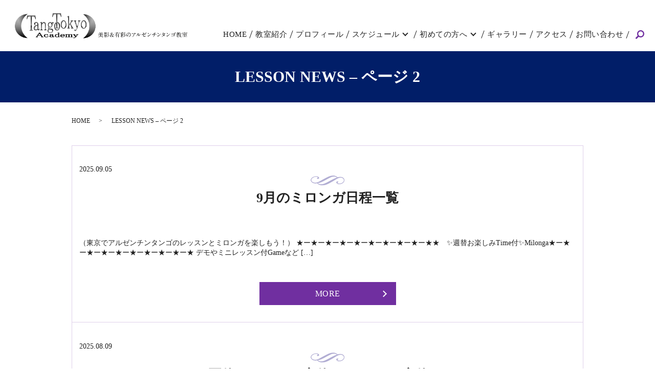

--- FILE ---
content_type: text/html; charset=UTF-8
request_url: https://www.tangotokyo.com/category/lesson_news/page/2
body_size: 5906
content:

<!DOCTYPE HTML>
<html lang="ja">
<head prefix="og: http://ogp.me/ns# fb: http://ogp.me/ns/fb# article: http://ogp.me/ns/article#">
  <meta charset="utf-8">
  <meta http-equiv="X-UA-Compatible" content="IE=edge,chrome=1">
  <meta name="viewport" content="width=device-width, initial-scale=1">
  <title>LESSON NEWS - Part 2</title>
  
<!-- All In One SEO Pack 3.7.1ob_start_detected [-1,-1] -->

<meta name="keywords"  content="タンゴレッスン,アルゼンチンタンゴ,タンゴ,教室,東京,新宿,ミロンガ,レッスン,渋谷,池袋,シューズフェア,横浜,関内,プラクティカ" />
<link rel="prev" href="https://www.tangotokyo.com/category/lesson_news/" />
<link rel="next" href="https://www.tangotokyo.com/category/lesson_news/page/3" />

<script type="application/ld+json" class="aioseop-schema">{"@context":"https://schema.org","@graph":[{"@type":"Organization","@id":"https://www.tangotokyo.com/#organization","url":"https://www.tangotokyo.com/","name":"美影&amp;有彩","sameAs":[]},{"@type":"WebSite","@id":"https://www.tangotokyo.com/#website","url":"https://www.tangotokyo.com/","name":"美影&amp;有彩","publisher":{"@id":"https://www.tangotokyo.com/#organization"}},{"@type":"CollectionPage","@id":"https://www.tangotokyo.com/category/lesson_news#collectionpage","url":"https://www.tangotokyo.com/category/lesson_news","inLanguage":"ja","name":"LESSON NEWS","isPartOf":{"@id":"https://www.tangotokyo.com/#website"},"breadcrumb":{"@id":"https://www.tangotokyo.com/category/lesson_news#breadcrumblist"}},{"@type":"BreadcrumbList","@id":"https://www.tangotokyo.com/category/lesson_news#breadcrumblist","itemListElement":[{"@type":"ListItem","position":1,"item":{"@type":"WebPage","@id":"https://www.tangotokyo.com/","url":"https://www.tangotokyo.com/","name":"美影&amp;有彩"}},{"@type":"ListItem","position":2,"item":{"@type":"WebPage","@id":"https://www.tangotokyo.com/category/lesson_news","url":"https://www.tangotokyo.com/category/lesson_news","name":"LESSON NEWS"}}]}]}</script>
<link rel="canonical" href="https://www.tangotokyo.com/category/lesson_news/page/2" />
<!-- All In One SEO Pack -->
<link rel="alternate" type="application/rss+xml" title="美影&amp;有彩 &raquo; LESSON NEWS カテゴリーのフィード" href="https://www.tangotokyo.com/category/lesson_news/feed" />
<link rel='stylesheet' id='wp-block-library-css'  href='https://www.tangotokyo.com/wp-includes/css/dist/block-library/style.min.css?ver=5.5.17' type='text/css' media='all' />
<link rel='stylesheet' id='contact-form-7-css'  href='https://www.tangotokyo.com/wp-content/plugins/contact-form-7/includes/css/styles.css?ver=5.2.2' type='text/css' media='all' />
<script type='text/javascript' src='https://www.tangotokyo.com/wp-content/themes/tango-ikebukuro.com_theme/assets/js/vendor/jquery.min.js?ver=5.5.17' id='jquery-js'></script>
<style>.gallery .gallery-item img { width: auto; height: auto; }</style>  <link href="https://fonts.googleapis.com/css?family=Noto+Sans+JP:400,700&amp;subset=japanese" rel="stylesheet" />
  <link href="https://www.tangotokyo.com/wp-content/themes/tango-ikebukuro.com_theme/assets/css/main.css?1769733674" rel="stylesheet" >
  <script src="https://www.tangotokyo.com/wp-content/themes/tango-ikebukuro.com_theme/assets/js/vendor/respond.min.js"></script>
  <script type="application/ld+json">
  {
    "@context": "http://schema.org",
    "@type": "BreadcrumbList",
    "itemListElement":
    [
      {
      "@type": "ListItem",
      "position": 1,
      "item":
      {
        "@id": "https://www.tangotokyo.com/",
        "name": "美影&amp;有彩"
      }
    },
{
      "@type": "ListItem",
      "position": 2,
      "item":
      {
        "@id": "https://www.tangotokyo.com/category/lesson_news/page/2/",
        "name": "LESSON NEWS &#8211; ページ 2"
      }
    }    ]
  }
  </script>


<script type="application/ld+json">
  {
    "@context": "http://schema.org/",
    "@type": "LocalBusiness",
    "name": "Tango Tokyo Academy (タンゴ東京アカデミー）美影&有彩",
    "address": "〒171-0021 東京都豊島区西池袋3-29-2 三原ビル5F",
    "telephone": "03-3985-3079",
    "faxNumber": "03-3985-3079",
    "url": "https://www.tangotokyo.com",
    "email": "info@tangotokyo.com",
    "image": "https://www.tangotokyo.com/wp-content/uploads/logo_ogp-1.jpg",
    "logo": "https://www.tangotokyo.com/wp-content/uploads/logo_org-1.png"
  }
</script>
 <link rel="shortcut icon" href="/wp-content/uploads/favicon_64x64.ico" type="image/x-icon">
 <link rel="apple-touch-icon" href="/wp-content/uploads/apple-touch-icon.png" sizes="180x180">
 <link rel="icon" type="image/png" href="/wp-content/uploads/android-touch-icon.png" sizes="192x192">
</head>
<body class="scrollTop" id="9%e6%9c%88%e3%81%ae%e3%83%9f%e3%83%ad%e3%83%b3%e3%82%ac%e6%97%a5%e7%a8%8b%e4%b8%80%e8%a6%a7">

  <div id="fb-root"></div>
  <script>(function(d, s, id) {
    var js, fjs = d.getElementsByTagName(s)[0];
    if (d.getElementById(id)) return;
    js = d.createElement(s); js.id = id;
    js.src = 'https://connect.facebook.net/ja_JP/sdk.js#xfbml=1&version=v2.12';
    fjs.parentNode.insertBefore(js, fjs);
  }(document, 'script', 'facebook-jssdk'));</script>

  <header>
    <div class="primary_header">
      <div class="container">
        <div class="row">
                    <div class="title">
                          <a href="https://www.tangotokyo.com/">
                <img src="/wp-content/uploads/logo-1.svg" alt="東京のアルゼンチンタンゴ教室 Tango Tokyo Academy"/>
              </a>
                      </div>
          <nav class="global_nav"><ul><li><a href="https://www.tangotokyo.com/">HOME</a></li>
<li><a href="https://www.tangotokyo.com/concept">教室紹介</a></li>
<li><a href="https://www.tangotokyo.com/profile">プロフィール</a></li>
<li class="has_under"><a href="#">スケジュール</a>
<ul class="sub-menu">
	<li><a href="https://www.tangotokyo.com/lesson">スケジュール／料金</a></li>
	<li><a href="/lesson#a01">各クラスの説明</a></li>
</ul>
</li>
<li class="has_under"><a href="#">初めての方へ</a>
<ul class="sub-menu">
	<li><a href="https://www.tangotokyo.com/qa">初めての方へ</a></li>
	<li><a href="https://www.tangotokyo.com/article">タンゴ基礎知識</a></li>
	<li><a href="https://www.tangotokyo.com/category/essay">エッセイ『タンゴな生活』</a></li>
</ul>
</li>
<li><a href="https://www.tangotokyo.com/gallery">ギャラリー</a></li>
<li><a href="https://www.tangotokyo.com/access">アクセス</a></li>
<li><a href="mailto:arisa@tangotokyo.com?subject=ホームページ見ました">お問い合わせ</a></li>

                <li class="gnav_search">
                  <a href="#">search</a>
  <div class="epress_search">
    <form method="get" action="https://www.tangotokyo.com/">
      <input type="text" placeholder="" class="text" name="s" autocomplete="off" value="">
      <input type="submit" value="Search" class="submit">
    </form>
  </div>
  </li>
              </ul>
              <div class="menu_icon">
                <a href="#menu"><span>メニュー開閉</span></a>
              </div></nav>        </div>
      </div>
    </div>
  </header>

  <main>
              <h1 class="wow" style="">
      LESSON NEWS &#8211; ページ 2            </h1>

    
    <div class="bread_wrap">
      <div class="container gutters">
        <div class="row bread">
              <ul class="col span_12">
              <li><a href="https://www.tangotokyo.com">HOME</a></li>
                      <li>LESSON NEWS &#8211; ページ 2</li>
                  </ul>
          </div>
      </div>
    </div>
    <section>
            <div class="container gutters">
              <div class="row">
                    <div class="col span_12 column_main">
                              <article class="row article_list">
        <div class="col span_12">
          <div class="article_date">
            <p>2025.09.05</p>
          </div>
          <h2 class="wow">
            <a href="https://www.tangotokyo.com/lesson_news/2613">9月のミロンガ日程一覧</a>
          </h2>
        </div>
        <div class="col span_12 article_list_content">
          （東京でアルゼンチンタンゴのレッスンとミロンガを楽しもう！） ★ー★ー★ー★ー★ー★ー★ー★ー★ー★★　✨️週替お楽しみTime付✨️Milonga★ー★ー★ー★ー★ー★ー★ー★ー★ー★ デモやミニレッスン付Gameなど [&hellip;]          <div class="article_button">
            <p class="more"><a href="https://www.tangotokyo.com/lesson_news/2613" class="add_arrow">MORE</a></p>
          </div>
        </div>
      </article>
                    <article class="row article_list">
        <div class="col span_12">
          <div class="article_date">
            <p>2025.08.09</p>
          </div>
          <h2 class="wow">
            <a href="https://www.tangotokyo.com/lesson_news/2592">夏休み／8.11(月定休日)〜8.18(月定休日)</a>
          </h2>
        </div>
        <div class="col span_12 article_list_content">
          （東京でアルゼンチンタンゴのレッスンとミロンガを楽しもう！）   ＊−＊−＊−＊−＊−＊ ＊　  お盆休み ＊−＊−＊−＊−＊−＊   ８／１１（月曜定休日）〜 ８／１８（月曜定休日）   ■お盆休み前 8/10(日)　 [&hellip;]          <div class="article_button">
            <p class="more"><a href="https://www.tangotokyo.com/lesson_news/2592" class="add_arrow">MORE</a></p>
          </div>
        </div>
      </article>
                    <article class="row article_list">
        <div class="col span_12">
          <div class="article_date">
            <p>2025.08.03</p>
          </div>
          <h2 class="wow">
            <a href="https://www.tangotokyo.com/lesson_news/2585">8月のミロンガ日程一覧</a>
          </h2>
        </div>
        <div class="col span_12 article_list_content">
          （東京でアルゼンチンタンゴのレッスンとミロンガを楽しもう！） ★ー★ー★ー★ー★ー★ー★ー★ー★ー★★　✨️週替お楽しみTime付✨️Milonga★ー★ー★ー★ー★ー★ー★ー★ー★ー★ デモやミニレッスン付Gameなど [&hellip;]          <div class="article_button">
            <p class="more"><a href="https://www.tangotokyo.com/lesson_news/2585" class="add_arrow">MORE</a></p>
          </div>
        </div>
      </article>
                    <article class="row article_list">
        <div class="col span_12">
          <div class="article_date">
            <p>2025.08.02</p>
          </div>
          <h2 class="wow">
            <a href="https://www.tangotokyo.com/lesson_news/2582">シューズフェア／8.2土〜8.10日</a>
          </h2>
        </div>
        <div class="col span_12 article_list_content">
          （東京でアルゼンチンタンゴのレッスンとミロンガを楽しもう！） ＊−＊−＊−＊−＊−＊−＊−＊ ＊　　シューズフェア ＊　8/2 (土) 〜 8/10 (日) ＊−＊−＊−＊−＊−＊−＊−＊ タンゴシューズ入荷しました。  [&hellip;]          <div class="article_button">
            <p class="more"><a href="https://www.tangotokyo.com/lesson_news/2582" class="add_arrow">MORE</a></p>
          </div>
        </div>
      </article>
                    <article class="row article_list">
        <div class="col span_12">
          <div class="article_date">
            <p>2025.08.02</p>
          </div>
          <h2 class="wow">
            <a href="https://www.tangotokyo.com/lesson_news/2580">横浜クラス／8月から担当教師変更</a>
          </h2>
        </div>
        <div class="col span_12 article_list_content">
          （東京でアルゼンチンタンゴのレッスンとミロンガを楽しもう！） ＊−＊−＊−＊−＊−＊−＊−＊ ＊　横浜関内クラス終了 ＊−＊−＊−＊−＊−＊−＊−＊   7月末をもちまして、美影＆有彩による［横浜クラス］を終了とさせてい [&hellip;]          <div class="article_button">
            <p class="more"><a href="https://www.tangotokyo.com/lesson_news/2580" class="add_arrow">MORE</a></p>
          </div>
        </div>
      </article>
                    <article class="row article_list">
        <div class="col span_12">
          <div class="article_date">
            <p>2025.07.04</p>
          </div>
          <h2 class="wow">
            <a href="https://www.tangotokyo.com/lesson_news/2552">7月のミロンガ／第1〜第3［休］第4［合同誕生祭］</a>
          </h2>
        </div>
        <div class="col span_12 article_list_content">
          （東京でアルゼンチンタンゴのレッスンとミロンガを楽しもう！） ★ー★ー★ー★ー★ー★ー★ー★ー★ー★★　✨️週替お楽しみTime付✨️Milonga★ー★ー★ー★ー★ー★ー★ー★ー★ー★ ⭐️第1〜第3日曜、3週連続でお [&hellip;]          <div class="article_button">
            <p class="more"><a href="https://www.tangotokyo.com/lesson_news/2552" class="add_arrow">MORE</a></p>
          </div>
        </div>
      </article>
                    <article class="row article_list">
        <div class="col span_12">
          <div class="article_date">
            <p>2025.07.01</p>
          </div>
          <h2 class="wow">
            <a href="https://www.tangotokyo.com/lesson_news/2548">7月／休講のご案内</a>
          </h2>
        </div>
        <div class="col span_12 article_list_content">
          （東京でアルゼンチンタンゴのレッスンとミロンガを楽しもう！） ＊−＊−＊−＊−＊−＊ ＊　7月の休講日 ＊−＊−＊−＊−＊−＊ 7月は週末が3週連続お休みです💦 ■ 第1〜3日曜（7/6・7/13・7/20）&#038;#8230 [&hellip;]          <div class="article_button">
            <p class="more"><a href="https://www.tangotokyo.com/lesson_news/2548" class="add_arrow">MORE</a></p>
          </div>
        </div>
      </article>
                    <article class="row article_list">
        <div class="col span_12">
          <div class="article_date">
            <p>2025.06.06</p>
          </div>
          <h2 class="wow">
            <a href="https://www.tangotokyo.com/lesson_news/2528">6月のミロンガ日程一覧</a>
          </h2>
        </div>
        <div class="col span_12 article_list_content">
          （東京でアルゼンチンタンゴのレッスンとミロンガを楽しもう！） ★ー★ー★ー★ー★ー★ー★ー★ー★ー★★　✨️週替お楽しみTime付✨️Milonga★ー★ー★ー★ー★ー★ー★ー★ー★ー★ デモやミニレッスン付Gameなど [&hellip;]          <div class="article_button">
            <p class="more"><a href="https://www.tangotokyo.com/lesson_news/2528" class="add_arrow">MORE</a></p>
          </div>
        </div>
      </article>
                    <article class="row article_list">
        <div class="col span_12">
          <div class="article_date">
            <p>2025.05.31</p>
          </div>
          <h2 class="wow">
            <a href="https://www.tangotokyo.com/lesson_news/2501">6月新設クラス／木曜夜／サロン振付</a>
          </h2>
        </div>
        <div class="col span_12 article_list_content">
          （東京でアルゼンチンタンゴのレッスンとミロンガを楽しもう！） ★ー★ー★ー★ー★ー★ー★ー★★　新設・やさしいサロン振付★ー★ー★ー★ー★ー★ー★ー★ 毎週違う曲30秒を振付で踊る［1回完結］クラス。ペア限定クラスではあ [&hellip;]          <div class="article_button">
            <p class="more"><a href="https://www.tangotokyo.com/lesson_news/2501" class="add_arrow">MORE</a></p>
          </div>
        </div>
      </article>
                    <article class="row article_list">
        <div class="col span_12">
          <div class="article_date">
            <p>2025.05.17</p>
          </div>
          <h2 class="wow">
            <a href="https://www.tangotokyo.com/lesson_news/2480">５月のミロンガ／日曜＆木曜</a>
          </h2>
        </div>
        <div class="col span_12 article_list_content">
          （東京でアルゼンチンタンゴのレッスンとミロンガを楽しもう！） ★ー★ー★ー★ー★ー★ー★ー★★　　　✨️毎週・日曜 ✨️★   週替お楽しみTime付Milonga★ー★ー★ー★ー★ー★ー★ー★ デモやミニレッスンなど［ [&hellip;]          <div class="article_button">
            <p class="more"><a href="https://www.tangotokyo.com/lesson_news/2480" class="add_arrow">MORE</a></p>
          </div>
        </div>
      </article>
      
         <div class="pagination">
         <!--<span>Page 2 of 14</span>-->
                <a href="https://www.tangotokyo.com/category/lesson_news/">&lsaquo; Previous</a>
                    <a href="https://www.tangotokyo.com/category/lesson_news/" class="inactive">1</a>
                        <span class="current">2</span>
                        <a href="https://www.tangotokyo.com/category/lesson_news/page/3" class="inactive">3</a>
                        <a href="https://www.tangotokyo.com/category/lesson_news/page/4" class="inactive">4</a>
                        <a href="https://www.tangotokyo.com/category/lesson_news/page/5" class="inactive">5</a>
                        <a href="https://www.tangotokyo.com/category/lesson_news/page/6" class="inactive">6</a>
                    <a href="https://www.tangotokyo.com/category/lesson_news/page/3">Next &rsaquo;</a>
                <a href="https://www.tangotokyo.com/category/lesson_news/page/14">Last &raquo;</a>
              </div>
               </div>
                  </div>
      </div>
    </section>
          <section class="contact_sec mb0">
        <div class="container gutters">
          <h2 class="top_h2">お問い合わせ</h2>
          <div class="row shopinfo">
            <div class="col span_6">
              <div class="box">
                <div class="title_text">
                  <figure>
                    <img src="/wp-content/uploads/bnr_img018.png" alt="タンゴ東京アカデミー 美影＆有彩">
                  </figure>Tango Tokyo Academy(タンゴ東京アカデミー)
                </div>
                <dl>
                  <dt>所在地</dt>
                  <dd>〒171-0021<br>東京都豊島区西池袋3-29-2 三原ビル5F</dd>
                  <dt>TEL</dt>
                  <dd><a href="tel:03-3985-3079" class="link-tel">０３－３９８５－３０７９</a><br><a href="tel:090-4961-9664" class="link-tel">０９０－４９６１－９６６４</a></dd>
                </dl>
                <div class="sns_area">
                  <figure>
                    <a href="https://liff.line.me/1645278921-kWRPP32q/?accountId=763kswbi" target="_blank" rel="noopener noreferrer">
                      <img src="/wp-content/uploads/icon_li.png" alt="LINE" class="line_link">
                      <figcaption>公式</figcaption>
                    </a>
                  </figure>
                  <figure>
                    <a href="https://www.facebook.com/mikagearisa.urushihara" target="_blank" rel="noopener noreferrer">
                      <img src="/wp-content/uploads/icon_fb.png" alt="Facebook">
                      <figcaption>個人</figcaption>
                    </a>
                  </figure>
                  <figure>
                    <a href="https://www.facebook.com/tangotokyo/" target="_blank" rel="noopener noreferrer">
                      <img src="/wp-content/uploads/icon_fb.png" alt="Facebook">
                      <figcaption>公式</figcaption>
                    </a>
                  </figure>
                </div>
              </div>
              <p class="more"><a class="add_arrow" href="/access">アクセス</a></p>
              <p class="more"><a class="add_arrow btn_icon" href="mailto:arisa@tangotokyo.com?subject=ホームページ見ました">お問い合わせ</a></p>
            </div>
            <div class="col span_6">
              <div class="map_container"><iframe style="border: 0;"
                  src="https://www.google.com/maps/embed?pb=!1m18!1m12!1m3!1d3238.7983995771365!2d139.706754!3d35.73117630000001!2m3!1f0!2f0!3f0!3m2!1i1024!2i768!4f13.1!3m3!1m2!1s0x60188d5eaa3a13cf%3A0x854e51da77f0a0ff!2zVGFuZ28gVG9reW8gQWNhZGVteSDnvo7lvbHvvIbmnInlvanjga7jgr_jg7PjgrTmlZnlrqQ!5e0!3m2!1sen!2sjp!4v1691043718142!5m2!1sen!2sjp"
                  frameborder="0" allowfullscreen="allowfullscreen" class="googlemap"></iframe></div>
            </div>
          </div>
        </div>
      </section>
       </main>
<footer>        <style>
.share_button {
  letter-spacing: -.40em;
  padding-top: 30px;
  margin-bottom: 7%;
  list-style: none;
}
.share_button > * {
  letter-spacing: normal;
  vertical-align: bottom;
  margin: 10px 0;
  line-height: 0;
}
.column_sub .share_button {
  margin-top: 0;
  padding-top: 0;
}
@media ( min-width : 768px ) {
  footer .share_button{
    padding-top: 30px;
    margin-bottom: 10px;
    text-align: center;
  }
  footer .share_button li{
    margin: 0 10px 0 0;
    display: inline-block;
  }
  footer .share_button li:last-child{
    margin-right: 0;
  }
}
</style>
  <ul class="container share_button">
    <li>
      <!-- Facebook -->
      <div class="fb-share-button" data-href="https://www.tangotokyo.com/category/lesson_news/page/2" data-layout="button" data-size="small" data-mobile-iframe="false"><a class="fb-xfbml-parse-ignore" target="_blank" href="https://www.facebook.com/sharer/sharer.php?u=http%3A%2F%2Fwww.%2F&amp;src=sdkpreparse">シェア</a></div>
    </li>
    <li>
      <!-- Twitter -->
      <a href="https://twitter.com/share" class="twitter-share-button" data-lang="ja">ツイート</a>
      <script>!function(d,s,id){var js,fjs=d.getElementsByTagName(s)[0],p=/^http:/.test(d.location)?'http':'https';if(!d.getElementById(id)){js=d.createElement(s);js.id=id;js.src=p+'://platform.twitter.com/widgets.js';fjs.parentNode.insertBefore(js,fjs);}}(document,'script','twitter-wjs');</script>
    </li>
    <li>
      <!-- LINE -->
      <div class="line-it-button" data-lang="ja" data-type="share-a" data-url="https://www.tangotokyo.com/category/lesson_news/page/2" style="display: none;"></div>
      <script src="https://d.line-scdn.net/r/web/social-plugin/js/thirdparty/loader.min.js" async="async" defer="defer"></script>
    </li>
  </ul>
    <div class="footer_nav_wrap">
      <div class="container">
        <div class="row">
        <nav class="col span_12"><ul><li><a href="https://www.tangotokyo.com/">HOME</a></li>
<li><a href="https://www.tangotokyo.com/concept">教室紹介</a></li>
<li><a href="https://www.tangotokyo.com/profile">プロフィール</a></li>
<li><a href="https://www.tangotokyo.com/lesson">スケジュール</a></li>
<li><a href="https://www.tangotokyo.com/qa">初めての方へ</a></li>
<li><a href="https://www.tangotokyo.com/article">タンゴ基礎知識</a></li>
<li><a href="https://www.tangotokyo.com/category/essay">エッセイ『タンゴな生活』</a></li>
<li><a href="https://www.tangotokyo.com/gallery">ギャラリー</a></li>
<li><a href="https://www.tangotokyo.com/access">アクセス</a></li>
<li><a href="mailto:arisa@tangotokyo.com?subject=ホームページ見ました">お問い合わせ</a></li>
<li><a href="https://www.tangotokyo.com/policy">プライバシーポリシー</a></li>
<li><a href="https://www.tangotokyo.com/sitemap">サイトマップ</a></li>
</ul></nav>        </div>
      </div>
    </div>
    <div class="footer_copyright_wrap">
      <div class="container">
        <div class="row">
          <div class="col span_12">
            <p>Copyright &copy; 美影&amp;有彩 All Rights Reserved.<br>
              【掲載の記事・写真・イラストなどの無断複写・転載を禁じます】</p>
          </div>
        </div>
      </div>
    </div>
    <p class="pagetop"><a href="#top"></a></p>
  </footer>

  <script src="https://www.tangotokyo.com/wp-content/themes/tango-ikebukuro.com_theme/assets/js/vendor/bundle.js"></script>
  <script src="https://www.tangotokyo.com/wp-content/themes/tango-ikebukuro.com_theme/assets/js/main.js?"></script>

  <script type='text/javascript' id='contact-form-7-js-extra'>
/* <![CDATA[ */
var wpcf7 = {"apiSettings":{"root":"https:\/\/www.tangotokyo.com\/wp-json\/contact-form-7\/v1","namespace":"contact-form-7\/v1"}};
/* ]]> */
</script>
<script type='text/javascript' src='https://www.tangotokyo.com/wp-content/plugins/contact-form-7/includes/js/scripts.js?ver=5.2.2' id='contact-form-7-js'></script>
</body>
</html><!-- WP Fastest Cache file was created in 0.089867115020752 seconds, on 30-01-26 9:41:14 --><!-- need to refresh to see cached version -->

--- FILE ---
content_type: image/svg+xml
request_url: https://www.tangotokyo.com/wp-content/uploads/logo-1.svg
body_size: 175943
content:
<?xml version="1.0" encoding="UTF-8"?> <!-- Generator: Adobe Illustrator 26.0.3, SVG Export Plug-In . SVG Version: 6.00 Build 0) --> <svg xmlns="http://www.w3.org/2000/svg" xmlns:xlink="http://www.w3.org/1999/xlink" version="1.1" id="レイヤー_1" x="0px" y="0px" viewBox="0 0 2198 343" style="enable-background:new 0 0 2198 343;" xml:space="preserve"> <image style="overflow:visible;" width="2198" height="343" xlink:href="[data-uri] L25zLmFkb2JlLmNvbS94YXAvMS4wLwA8P3hwYWNrZXQgYmVnaW49Iu+7vyIgaWQ9Ilc1TTBNcENl aGlIenJlU3pOVGN6a2M5ZCI/PiA8eDp4bXBtZXRhIHhtbG5zOng9ImFkb2JlOm5zOm1ldGEvIiB4 OnhtcHRrPSJBZG9iZSBYTVAgQ29yZSA3LjEtYzAwMCA3OS5iMGY4YmU5MCwgMjAyMS8xMi8xNS0y MToyNToxNSAgICAgICAgIj4gPHJkZjpSREYgeG1sbnM6cmRmPSJodHRwOi8vd3d3LnczLm9yZy8x OTk5LzAyLzIyLXJkZi1zeW50YXgtbnMjIj4gPHJkZjpEZXNjcmlwdGlvbiByZGY6YWJvdXQ9IiIg eG1sbnM6eG1wPSJodHRwOi8vbnMuYWRvYmUuY29tL3hhcC8xLjAvIiB4bWxuczp4bXBNTT0iaHR0 cDovL25zLmFkb2JlLmNvbS94YXAvMS4wL21tLyIgeG1sbnM6c3RSZWY9Imh0dHA6Ly9ucy5hZG9i ZS5jb20veGFwLzEuMC9zVHlwZS9SZXNvdXJjZVJlZiMiIHhtcDpDcmVhdG9yVG9vbD0iQWRvYmUg UGhvdG9zaG9wIDIwMjIgV2luZG93cyIgeG1wTU06SW5zdGFuY2VJRD0ieG1wLmlpZDpGQkI3RTI5 RDlERTgxMUVDQUNBQUFEREMzNDY0MUIxOSIgeG1wTU06RG9jdW1lbnRJRD0ieG1wLmRpZDpGQkI3 RTI5RTlERTgxMUVDQUNBQUFEREMzNDY0MUIxOSI+IDx4bXBNTTpEZXJpdmVkRnJvbSBzdFJlZjpp bnN0YW5jZUlEPSJ4bXAuaWlkOkZCQjdFMjlCOURFODExRUNBQ0FBQUREQzM0NjQxQjE5IiBzdFJl Zjpkb2N1bWVudElEPSJ4bXAuZGlkOkZCQjdFMjlDOURFODExRUNBQ0FBQUREQzM0NjQxQjE5Ii8+ IDwvcmRmOkRlc2NyaXB0aW9uPiA8L3JkZjpSREY+IDwveDp4bXBtZXRhPiA8P3hwYWNrZXQgZW5k PSJyIj8+/+4ADkFkb2JlAGTAAAAAAf/bAIQAAQEBAQEBAQEBAQEBAQEBAQEBAQEBAQEBAQEBAQEB AQEBAQEBAQEBAQEBAQICAgICAgICAgICAwMDAwMDAwMDAwEBAQEBAQECAQECAgIBAgIDAwMDAwMD AwMDAwMDAwMDAwMDAwMDAwMDAwMDAwMDAwMDAwMDAwMDAwMDAwMDAwMD/8AAEQgBVwiWAwERAAIR AQMRAf/EANMAAQACAgIDAQEAAAAAAAAAAAAJCggLBgcBBAUDAgEBAQEBAAAAAAAAAAAAAAAAAAEC AxAAAAYCAQIDAwYGCAoSCA0VAQIDBAUGAAcIEQkhEhMxFApBUWFxIhWBkaFSYhbwscHRMkIjF+GS JNWWV3cYGRrxcoKi0jO0VZVW1jeXt9c4WJjCQ1PUJbZ4ObJj0zQ1ZXWltSZ2h6dZmVrik1RkhJRF hcU2R4i4o8NEpCcRAQEBAAEDBAMBAQEBAAAAAAABESExQbFRYXECgZESIkLw8f/aAAwDAQACEQMR AD8Av8YDAYDAYDAYDAYDAYDAYDAYDAYDAYDAYDAYDAYDAYDAYDAYDAYDAYDAYDAYDAYDAYDAYDAY DAYDAYDAYDAYDAYDAYDAYDAYDAYDAYDAYDAYDAYDAYDAYDAYDAYDAYDAYDAYDAYDAYDAYDAYDAYD AYDAYDAYDAYDAYDAYDAYDAYDAYDAYDAYDAYDAYDAYDAYDAYDAYDAYDAYDAYDAYDAYDAYDAYDAYDA YDAYDAYDAYDAYDAYDAYDAYDAYDAYDAYDAYDAYDAYDAYDAYDAYDAYDAYDAYDAYDAYDAYDAYDAYDAY DAYDAYDAYDAYDAYDAYDAYDAYDAYDAYDAYDAYDAYDAYDAYDAYDAYDAYDAYDAYDAYDAYDAYDAYDAYD AYDAYDAYDAYDAYDAYDAYDAYDAYDAYDAYDAYDAYDAYDAYDAYDAYDAYDAYDAYDAYDAYDAYDAYDAYDA YDAYDAYDAYDAYDAYDAYDAYDAYDAYDAYDAYDAYDAYDAYDAYDAYDAYDAYHGJa7U2Ad+4TttrEK+9Ii /uUtPRUa79FQTAmt7u8dorekoJB8punQeg9PZgfM/nQ1n/bEov8AZdAf1wwH86Gs/wC2JRf7LoD+ uGA/nQ1n/bEov9l0B/XDAfzoaz/tiUX+y6A/rhgP50NZ/wBsSi/2XQH9cMB/OhrP+2JRf7LoD+uG A/nQ1n/bEov9l0B/XDAfzoaz/tiUX+y6A/rhgP50NZ/2xKL/AGXQH9cMB/OhrP8AtiUX+y6A/rhg P50NZ/2xKL/ZdAf1wwH86Gs/7YlF/sugP64YHM2rps+bNnrJyg8ZvEEXTR21WTcNnTZwmVVBy2XS MdJdBdI4GIcoiUxRAQEQHA/fAYDAYDAYDAYDAYDAYDAYDAYDAYDAYDAYDAYDAYDAYDAYDAYDAYDA YDAYDAYDAYDAYDAYDAYDAYDAYDAYDAYDAYDAYDAYDAYDAYDAYDAYDAYDAYDAYDAYDAYDAYDAYDAY DAYDAYDAYDAYDAYDAYDAYDAYDAYDAYDAYDAYDAYDAYDAYDAYDAYDAYDAYDAYDAYDAYDAYDAYDAYD AYDAYDAYDAYDAYDAYDAYDAYDAYDAYDAYDAYDAYDAYDAYDAYDAYDAYDAYDAYDAYDAYDAYDAYDAYDA YDAYDAYDAYDAYDAYDAYDAYDAYDAYDAYDAYDAYDAYDAYDAYDAYDAYDAYDAYDAYDAYDAYDAYDAYDAY DAYDAYDAYDAYDAYDAYDAYDAYDAYDAYDAYDAoXd5DbpLh3D98Itnqy8dSlabQo8iyjdQGpq3Sa+nO NUPdTqkSQC1uJA4FMcVAMcfOBD9UyBF/+tJev+m/54fn+v58D7MWvPzYGNDRMvLFTHooeOj3r0iY gAeCh26ShCD4h7RD24HMSUrZChQMFYf+UevgdZmkbwHoPUh3RDl9nyh44H9fqNsn5Ky+D/8AGmH/ AH5gfKmIG719grJS8E9aMEfKCzkxm66aQHMBSir7susYhRMYA6iAB44HCAtJQH/TQDr8gD9P0gOB 9mDczNleiwgWbiTeFSFc6LcAMJEQOmmKqhjmKRNMDqFDzCIB4+3A5n+o2yfb+rL35P8A/JYfJ/8A jv04Hj9Rtlf7WX3/AOVMP+/cD1ndT2IySMsvV5YyZAExvdk03pwAAERH02Sq6o9AKPyD+1gcFdT7 hk4VaPE3DN2gbyLtnKayDhE/QDeRVFYpVEzdB69BAB6DgeuFqD/u3X6OvX+jgX9u0nsA2ye3lxrm 1XDdd1E1abpLkG5DJggWh3Kx1CPRVKYhP6o+54dsc5gAQOY/m6j164EjeAwGAwGAwGAwGAwGAwGA wGAwGAwGAwGAwGAwGAwGAwGAwGAwGAwGAwGAwGAwGAwGAwGAwGAwGAwGAwGAwGAwGAwGAwGAwGAw GAwGAwGAwGAwGAwGAwGAwGAwGAwGAwGAwGAwGAwGAwGAwGAwGAwGAwGAwGAwGAwGAwGAwGAwGAwG AwGAwGAwGAwGAwGAwGAwGAwGAwGAwGAwGAwGAwGAwGAwGAwGAwGAwGAwGAwGAwGAwGAwGAwGAwGA wGAwGAwGAwGAwGAwGAwGAwGAwGAwGAwGAwGAwGAwGAwGAwGAwGAwGAwGAwGAwGAwGAwGAwGAwGB4 EQKAmMIAAAIiIj0AADxEREfAAAMDDTc/cO4Q8fgdp7W5N6ngJJh5/fK7F2NK6W5sKfXqVenUdOyW lIwiAgUDMwEwgIB16DgRK7k+Jq4Ma/O7Za5oe9NyPUQOLeQYVyBo1VdeURAofeNtn29oQ84+IdYQ ehfb4+GBF1tX4uDZaPvaequF9FggTE5Wj3YO3Z+4iqAeBFnEbXKZRARE3tFIrs/l9nqD7cCOXYXx aXc7drrqV6n8Uaa3HzAghE6uvUmdIoCPlMovZtszfrLAXp5hAhCCPsIHswPR4t98/wCIy7iW743Q nEKT1nK298KTudl4vQtAb0nXNbOuCDm4bBtlqirHH1itsRN/DW9Ry7VArdoi5dKJIKBf14c6q5Oa m09FQ/LvlG95WbwkvRk7dc22s9Y6oo8A/UQKC9Z11WNd0yrvz1lif7IPJxxISL1Uorf1ImoVmiGV 2AwGAwGAwGAwGAwGAwGAwGAwGAwGAwGAwGAwGAwGAwGAwGAwGAwGAwGAwGBqy+Su52+3ORe+9qM3 JFmWydzbPvbBRIiyKIsLZdZudYlboOHDtdu2I0fEKmmZVQUyABfMbp1wO0tF6wZTrRpa7Yj72i5A jmJhlQH3Y7cevovJBMenvKbgOh00h6pmJ0E3mA3lwJdtG8N+RG7Idu61Bp2clKwmY6DWbFOJqVRH 0jGFwlHzdjeQcI7M3MA+om2VUOUw9BL5hABDMSK7QHMCRZJOnjfWcCuoUgnjZW7nWeoCdJNQxVVI OGmY4TJnOKZvIucPOQegiXymMH0v8Dly2/1x1D/ZlNf7kcDG7l12veUunuOe2tlzbCjWCv0qlzlk sKdVs6z+TjYWJZKO5GX9yk4iH94axjVMy63onOoRJMxvKIFHArDfrL/6Z+XAlW7WfF7c3Lq47Uj9 TQ0a9b0qHqa1mnpyURiISD/WJ/NIxCDp2ZNw5UdyZYl0okkiiqodNmqbp9jxCbT/AAOXLb/XHUP9 mU1/uRwH+By5bf646h/symv9yOBw60dprmZXklFY+o1K4gmVAfJV7zCFVUFZT0zFTSs560cxm4D5 j9QAPL/BE3QQAIw+QOhrLVF3NV3Bryw06aL7yZqFgh3sJIgdmJkDvIl8skkSQaoKH6edE6zY/UAH zAOBEFaFXdWnpKCeKedRiuYia3l8gOWxwBRs5KXqbygsgYo9AEfKPUvXwwLtXw2uyy3HhFsGnrLE O91zv+0NUUiC28ycHaKjS55iooRM4OfOrNHkw8yhPKJSABDm8piphYWwGAwGAwGAwGAwGAwGAwGA wGAwGAwGAwGAwGAwGAwGAwGAwGAwGBDt3Ue5PyX7alVDdED2/ZrlZxpjGBF77tHWO9Swlx1W4J1M 6fbA1S70zPLx9IAvT055nLvmaIlMD8rDqgK4Qd1D40fjPOen9/8ACjekKJ/L5/ujYlAsPk6+3y++ sq0J+n0+XAy91x8Wp27Liqk2tWqeVevlVTAAvXlJ1xZIZMoiAdTrwG1HE0Jg69RAsebwD29fDAkL 1d36+1VtZRu1jeUUbUZJx5P/AAfsiibIoyaHn8A9eem6kjUi9B8B6SBvL06j4dBwJLdYb50fu1j9 56b3Fq7azAEwVO611fatc0kSD0AfeBr0pIC2MQw9DFUApim8BAB8MDtjAYDAYDAYDAYDAYDAYDAY DAYDAYDAYDAYDAYDAYDAYDAYDAYDAYDAYDAYDAYDAYDAYDAYDAYDAYDAYDAYDAYDAYDAYDAYDAYD AYDAYDAYDAYDAYDAYDAYDAYDAYDAYDAYDAYDAYDAYDAYDAYDAYDAYDAYDAYDAYDAYDAYDAYDAYDA YDAYDAYDAYDAYDAYDAYDAYDAYDAYDAYDAYDAYDAYDAYDAYDAYDAYDAYDAYDAYDAYDAYDAYDAYDAY DAYDAYDAYDAYGHXIfnpxf4yJPW2xtjsXlraEOIa+ppSWq7KLEARBs5i2KxWkAqoAD5DSrlgkbp4H 64EDXIfv3beljPonj1rGta5jBFVFC13tQbpbVEwD+SeNIZsaPq0K58fFJcswn4fwvHwCC7kJzJ5T 7/M9T27vjY9wjXYqevW1bC5h6d9sftinSa+ETUm/mDwESMij5Q6ewAwI9bD7FPwj9Xt+rr44HQll /wC2fUf6faI/VjyjHy0f9u+sfaPyh4/J0yL8M+u1/wBmnkN3T9kCFeI51jxwqcui02nvyYi1XMYx OQqLhxT6BHKnap3TYLlkqU/uyapGkakoRZ8skCjdJzYRsyeEvBPjP2+NLRWjOMevmVOrLcUHtmsD n0ZC9bHspEAQc3DYdp93QeWSwO/HyiJU2jJIQbs0GzUiaBAzAwGAwGAwGAwGAwGAwGAwGAwGAwGA wGAwGAwGAwGAwGAwGAwGAwGAwGAwGAwMaeZ20C6U4i8ntt+8+6OddaD21bYxQHPuaik3DUacdwLR s6/7Q8fzKaCCBg8fWUL08cDVM0E61yt8FXUzG9N+9L72YDH6px7cpnT84CAD5Tg0QOBPZ9sQDqHX Avc9nPt106U1rE8md61FjYU7F6hdN0OwMirwLGAjXajE15nIF43BGTdSbpkYkOiuU7MjEvvgEWM4 aqtwsh4DAYGKXO9X0ODvMtb2ejxS5EK9fm9PUVwP+5gaoH9ah/PD+mH6/kH6cC5d8J3K/edf50D1 6+jM8dA9oj/pjHdg/L/lMC37gMBgdL770HrXkjric1ls6DQlIeWaOiMJIiDQZuryizVVs2sNZfOm 7kIyaYeqJk1AKYpg6kUKdMxiiGtl7jGi7Vxy2zcqNZ0RNPaztjynS74iaSRJSEcgEnUrKVFBy/I1 ZTsU7QdpJmWOdIr8iZ/tgYACcn4UbbKTu38yNTrrNRXk63qXYcYj5ig8FKuylzrU4oUPOBlWxD2m OA32RBM5i+IefxC5zgMBgMBgMBgMBgMBgMBgMBgMBgMBgMBgMBgMBgMBgMBgMBgMBgMD8XDdu8br tHaCLpq6RVbuWzhIi7dw3XIZJZBdFUpk1kVkzCUxTAJTFEQEOmBSE71PwwMHPKW3ll2zqg0gbMAv bHsziPCJJM4Gx+J3cnYdBNS+m2gZ3qJ1FamHlYuyiJYr3dYiUe6ClNERsjDSLqHmI97FS0S9cxkp FybRdjIxkixXO1ex8gxdJpumb1m6SMmqkoQp0zlEpgAQEMDIGsfxP8yPT8Q+HXrg9mSNIk5KGfMZ SHkH0TJsVSLspGMdrsHzRcoD5Vmzxqok4QWJ8hiGKIY7kS68f+6nz70sLFtWuSV7scM2FMn6vbNc t9oxR2pBDysUjXtCclItoAdAKVi5amIUOhTFDAm+0B8Q3Zz+4x3IvRMRLJD6ZHdr0/KOYZ6mQvQo q/qTb3cmzfuFS/aMJZpkmBv4JAAehQnG489wPihyb9yY622pFNrW9BMpKFcyGp90FwoUD+6MouXM k2sC5Cj1MMUu/TL8pvAegZn4DAYDAYDAYDAYDAYDAYDAYDAYDAYDAYDAYDAYDAYDAYDAYDAYDAYD AYDAYDAYDAYDAYDAYDAYDAYDAYDAYDAYDAYDAYDAYDAYDAYDAYDAYDAYDAYDAYDAYDAYDAYDAYDA YDAYDAYDAYDAYDAYDAYDAYDAYDAYDAYDAYDAYDAYDAYDAYDAYDAYDAYDAYDAYDAYDAYDAYDAYDAY DAYDAYDAYDAYDAYDAYDAYDAYDAYDAYDAYDAYDAYDAYDAYDAYGFXI/nnobjgR7Ey00e635uU5CUKn Ktn0k1cgAgVOxSZlPuutEKcS+ci5zPAIbzkbqBgV9+THcy5J7u+8IWGnx1HRXIKohWaC7cspR40O Ah6U7cQ9GdkTHTMJFSNhYs1iD0O3HAiZnTmUMqdQxjnOKhlDnMYxjnMIiJzmHqJzGMPURHBHTU7/ AB/80P1ewMeTcdK2D+P+H8o/h+bEHRlh9inj8/1+ID83hgdCWX/tgf5br7en0YIlg7RnZZvvceuy WzdoBN6+4g1Cb9Cy21umLKwbVlo9YBe0LWyrhI6ZUyGL6crNeRRCOARSSBV31IiJ/wC/+ti1qTUe tND64qOotPUqB15raiRCEHVKhWmRWUVEx6ImObyl6nXdvXjhQ67p0udV08dKqLrqKLKHOYPv3a2x NBpluvc+r6EFSqxP22aX8xS+jE1yKdzEir5jiBC+mzZnHqPgHTxwIF/8Yd49dOv8xe3vwSVLH2// AKWwPH+MPcev7Re3/wDZKmf11+jA8/4w7x6/tF7e/DJUwP25XAD8Q7x7D/8AcVt//ZKmdP8A4VwP H+MPcef7Rm3v9kqZ/XXA8j8Q7x7D/wDcVt8fqkqWP/62wH+MO8ev7Re3v9k6X1/JLYD/ABh3j1/a L29/snS+v4vvbrgeP8Ye49f2i9vf7JUz5uv+uuB5/wAYd49f2i9vf7JUwP8A9a4D/GHePX9ovbw/ VJUwf2pXA8f4w9x6/tF7eD/9JUz+uuB3jxu71ujuSW79faPhNWbGq0vsOUeQ8bOz0jU1Ilm9bw8l Kt03ZGsqZyf35SPBumCYGOKipegGHwEJn8BgMBgMBgMBgMBgMBgMBgMBgMBgMBgMBgMBgMBgQlfE NbTU1l2qd/NWih0ZTZ8vrTVkcuUpjFTTnr7BzNhTUKCKpPI8p9ckW4CYUwKZYBA3mApTBRN7a2gZ jkByGp9HiE1Ae3K0VugMXRCIHNHp2GSRWsU6n65ilKNcrrFZwp4h5kTGAAMI9MDag0qn1/X1PqtD qbBKKrFMr0NVq9GolKVNjCwMe3i41qUCFIUfRZtSFEQAOoh1wOTYDAYGJXPv/mJ81f8AySuR3/E7 csDUeYF1b4Rj/wDZ3nn/AO7XG7/UO8cC5FgMBgMCpt8ShxfbzDKgb2h4tuULxX5PVFscpeimdW3V xFxa9bvl25fKs8evGCMggdfqIlQjEEhEA8gYEO3ww2xxpPcxCoKKopk29oXaVHKisHRRV7Br1rZy QNxBuqYF0muv3AiUTpFFPziJhMBSGDYpYDAYDAYDAYDAYDAYHquHrJmdom7dtWp37oGTEjhwkgd6 9Miu5K0aFVOUXDozdsooCZOpxImY3ToURAPawGAwGAwGAwGAwGAwGAwGAwGAwGAwGAwGAwGBWt71 XYZo/OFhP8leMcTB0LmBGM1H89Epe6wtT5ENmSH2YyzKD6LGF2YRBIE46dP5EnggVrJG9IUXjEKD bioWnX9pnqPeK7M1K41KYfV+z1iwx7qJnIGcinKjKSiZaNepJOmT5k6RMRRNQoGKYPZjyO4K17Ev n+z49PoH68I76r3/AGv/ADIdPw/N8ntwrvKA9if+Z/dDp1xB3XAGMUUjFESmKJTFEoiUxRAOoGAQ 9ggIdfDB4SzcZO5jyi0QWPh1rafadGagkkNR2Qs7mjtmhAAvpQdnFb9ZIcUkQ8qKYrrsUQ6f1MYA 6YFhDjb3J+PnIEGELISR9UX936SIVS7PGyUc/eKdC+hXbcUG8RKidUwESScAxerHHoRub24EhOAw GAwGAwGAwGAwGAwGAwGAwGAwGAwGAwGAwGAwGAwGAwGAwGAwGAwGAwGAwGAwGAwGAwGAwGAwGAwG AwGAwGAwGAwGAwGAwGAwGAwGAwGAwGAwGAwGAwGAwGAwGAwGAwGAwGAwGAwGAwGAwGAwGAwGAwGA wGAwGAwGAwGAwGAwGAwGAwGAwGAwGAwGAwGAwGAwGAwGAwGAwGAwGAwGAwGAwGAwGAwGAwGAwGAw GAwGAwGAwGAwGAwGBwXYmy6Nqesu7dsCxMK5BtAEvvDw4mcPHHkMdNjFsUSqPZSQWKQRIggmooIA I9PKAiAQMcp+47sXZn3jUtRnkdaUNT1Wy0oguCF5sbc3UphcyTRUwVxmsXp/U7JQVhDqCjg5DCmA 8Iipk51DqnOYxznMc5znMJjnOcRExzGN1ExjCPURHxEcHu6smfab6vpEfH58ieuOo5v2H+o37Xye zqIZVdOTv8cP8t8vy+H1YPDpWwfxw+kfb9YgP0YHRlh9in1D84+3rg8JJO1B2n7X3EdqGtF5Sl6t xZ1zMNy7Gtrb1GT67SyIIvC6wpD0xAA0w+bKEPJvU/MWJYqlOI+8LNSKPkbDKgUGl6spVX1zrmsQ 9MotLhWNeqtWr7JKPh4OGjkSoNGLJqkAFIQhC9TGHqdQ4ic5jHMYwhy/Aj67quzx1D29eU9uTXVb rvdbqUFsdAUPXFbak1Eay/kgXTVD7CVtMc5iACpEimOQxDlA5Q13f61j+eHX6/6I4HY1Mqt2vXkX ho3040VSpGl5BUGkeXqJwMZIxvM4elTMmIG93TV8hugG6dQwMgY/j6YCkNLWxVQwgAnRj4wqJSD5 g8xSOHLtcVA8vsEUi+PyfOH2P5goH/bBPf8A+h/3pgP5gYH/AGwT3/vf/wB6YGPe3a+XWsvHM20g s+ZybRVwid2RMi6aiChCKpmFESpnL0VKID5Sj4j4fLgdS/rYb88P6YcDK2hafY2iqxFhkpuRQWlm oPCN2JWwIpIqKKCh9tdJU5zGQ8gj7OhuvtDpgcx/mBgf9sE9/wC9/wD3pgP5gYH/AGwT3/vf/wB6 YHwZfj+4KkqrB2kfUKURSbSrH7BzeHQFHzNYDJF9viDc/wBWBjZbmdlpD4GNhZi3Mp1Fs7TOKzF4 UAATGbOgApTiUTB5imApy9fEAwO1+JW3ya55Tccb24Ol7nVN4atnH4KLlRIaNYXWFWkiHWM4appE OwKoAidQqYAP2h8vXA2YmAwGAwGAwGAwGAwGAwGAwGAwGAwGAwGAwGAwGAwKmvxZuzFYjjdxT0+m 5ImW/brt2w1moCYF3SeqaQFeA32UDAdq3W28UTlFUgeoZMfIcQAyYYefDJcdyWDdrnbMqzEzPU9A m7c2WIBAKlc9lqK0yrpuCmamBdBWiEmVgETkUI4TT8omIA9AvG4DAYDAxK59/wDMT5q/+SVyO/4n blgaj3oPzD+IcC6t8IwAhXeefUBD/wANcbv9Q7xwLkOAwGAwMAe5/o8u+uEW76w2bJOLBVa6O0Kq Y/plUSmtdGGxrpNTqkMQjqXr7V9HlHqXqDwQExQERANfv20rIpoPvA8UZhJRFozkt/QtUQXXcqR7 ZOI3cykddLkBdsJOhG7W9qogQ3RJUxPTU/kzGwNoNgMBgMBgMBgMBgYxbZ5ocU9E2waJuLfet9c3 EIxnMjXLRYEI6VCLkDLlYvhbHATA3dGbH8hvl8o4GKm1u8t29NXV2RmUd7xmyZZqkv8Ad9R1jFS9 mnJp0kRUxGjR4dmwrDEFjJdAWeyDVv4gPn+0XqFanZ/dm2fyW5rcc9uTSKNF1hqDcVOkqTrmKVcy iUVAurZDktMnYXqIx7mz2edr6Jm65yg2bkQKCLdJPzLHWC89gMBgMBgMBgMBgMBgMBgMBgMBgMBg MBgMBgMBgV9e9N2bK7zeq8hyF0LDRsBy4pkQUzhs3BtHR++a5ENgKhVLEsYUWyN6jWaIJQcssJQU KUrB4f3b3ZdgFEVnDy1el38BPxkhCTsHIvIeahZZm4j5WIlo1ysykYyTj3aaTtlIMHaJ0lkVSFUS UKJTAAh0wO6K9/2v8Hz/AD/Xgd5QHsJ/mf2hDoAePy49x3TA/wDa/n8PnH5Pp+XB3dxQn8T6Cl/c +rA7ah/YT6vnwkSe8W+4BuXRIx1dmXq+ydbIek3/AFWsb5U0lDtC9CiFVsKpXLyMKiUAAjVYHDIC gIESTMbzgVYY0fyH1dyDroT2vJ4rhy3SSNNVmRBNlZ68qp0AE5WL9VUfRMf7JHKJlmqogIEUMIGA A7wwGAwGAwGAwGAwGAwGAwGAwGAwGAwGAwGAwGAwGAwGAwGAwGAwGAwGAwGAwGAwGAwGAwGAwGAw GAwGAwGAwGAwGAwGAwGAwGAwGAwGAwGAwGAwGAwGAwGAwGAwGAwGAwGAwGAwGAwGAwGAwGAwGAwG AwGAwGAwGAwGAwGAwGAwGAwGAwGAwGAwGAwGAwGAwGAwGAwGAwGAwGAwGAwGAwGAwGAwGAwGAwGA wGAwGAwGAwGAwGAwGBijyS5Y0jj9GqR/8lZ9hu23qxVQauCk90KqXqjI2N0TzjFx3iBiJ9BcOfYm UCeZUgV9d07i2DumzLWi/wA6vKuw9VOOj0xM3hoJmoYDAwhIwpzIMWweUPMP2llhADKnUP1OIY1y o/wvm/e/EGPI6zlv43t+X6vm/awOrZn2m+of3fZ18cJx+HUc17D/AFG/L+HplxXTs7/H+bx/J0/A OQdK2D+P+H9v97AyI4FcCdg9wDfTDWldM8gNe18Wc7t/YpG3qtaZUTuDk9FkZYotnVtsZkVG0S0N 19RUp1jl92buDkDYc6V0xrbj1q6m6b1HWWVR1/Q4hGGgIVkXqJUyGMs7kJB0bqvJTUu+VUdPXawm XdullFVDGOcRwO0cBgV3PiWtqp0fgvRKSg4ISQ2jv6qsF2xgU8ytcqdXt9nknCZiiBPO2n20SQSm 6gJVhEPEOoBSW1Wy/Xm3MYtYTjGtgF/LGIJiiLRAxQK3A4fwTO1zkT8BAwEMYweJemBZo4X9t7eH JqAj7PFNIzV+pyk9KPudoYu0W82kgdZsonR68yRTXn0WjlL01FzKM2BRKoQrgyyZksCaii9mTjhA t2il4uOzb9KJlAHgJSMPUq+6OBAATIxUdFvZtoUTiI9BlVegdA6+AiYO4P8ABR8KP7XVg/4Q7v8A 17wH+Cj4Uf2urB/wh3f+veBWG+IQ4gat4jzvGm0alNLx0Ds1ptKKkq7MS7iYCOk6arQ3KL2NevEz vhbP2tp8iiayyokO3ASj0OIAFcL9Zw/PH9gdfnwNgNwV7WHFia4ecaLZfYWy3C23nSGs75OSn62z 0I0Tf3apRdqVjo5hCu2CBGMUWYBqmc4GUWIgCh+hjmDAyw/wUfCj+11YP+EO7/17wH+Cj4Uf2urB /wAId3/r3gdGbH7LuhLA1dK63v8AsPX0soBxbJSykVdq0j4KmIQY5dpBzxvtmKAmGUN0IX+CJhEw hW27hvCnanG14pStlx7B5Ezx361Bv0OdRzX55RgigsVy09UqEhFyLP3sibpq4ImcBE5UzLI9FThA cpYnUe7USUMq0esXJ0lCicUl2zpqqJTh5ij5k1UVidOoeIGDA2vOkL8Xa2ltQbRKByl2Tq+gX4pV DNjnAtwqcTYQA52RSMzHAJHxFIoJCP8ABAC9MDtDAYDAYDAYDAYDAYDAYDAYDAYDAYDAYDAYDAYD ArifEEcWaFuaB477Ku0OvKoVWTutDSVRk5SPWYOLO0irAyM3Fi+QQN7ynWXXqgdI/m9JPx+yAYGQ XYb0I20/xBnbWQhyqbQ2dZPugPMYEkaZrNY+uINqCPqHSFdOchJdQypSkE5FiEEOiYGEJucBgMBg Ync9S+fgxzQKHtNxO5FlD8On7iH7uBqX/u035n0dfKPX8eBdC+Epbmb17naAh0801xxEOodPYx3f 1/bwLh+AwGAwPwdNW71q5ZO0irtXaCzVygfqJFm7hMySyR+ggPlUTOID9A4FG/U3bxp0Z3Q6xre2 16Sk5XVXJqLaVRQ8lLMlRoVHsjTZcBYj/d7mNcLPHNNQK5IoqY6ZCqCcCH6FHAvL4DAYDAYDAYDA YFPHvvcZpm4cy4PYCtpGEirPpuotYxP7gCRTOvXpizMJFP3kJ1iYVkjKJHMUUg8pVi+I9cCuNtmk zeppZmxknzeRZSSaqsbJN0lG/rg2FIHCazZQ6ot1kzLl8AUOAlEBAfaAB8PV08LrZNCb+fr6tur5 enX2/wDhNsP4fZgbWPAYDAYDAYDAYDAYDAYDAYDAYDAYDAYDAYDAYDAYFYzvl9ppDbMZPc1eOdaK Xa9bjzSG8KLCNOimyqzFtuit9hWTYnVa+VpgiHv6RSiaWjkvOX+q24EeBUWr3/a/8z+31Efq6YHe cB7Cfg9nj7Ov04HdEF/E9nyfN7OnT2/Jg39u4oT+J9Rfk9ngH09OuO6eHbUP/BJ9Qdfx9cLHZ8T/ ABfwezx8fx4PZ3jry5WqgT0daqZPSNbsMWoCrKUi3BkXCfUQBRJQPtJOWi5Q8qqKpToqkESnKYoi GBPjxX531/awRtJ2kLCqbDVBJpHyxRBrWrc4HykSIiKphLCTjgw9PdjmFBdT/STgY5UChIpgMBgM BgMBgMBgMBgMBgMBgMBgMBgMBgMBgMBgMBgMBgMBgMBgMBgMBgMBgMBgMBgMBgMBgMBgMBgMBgMB gMBgMBgMBgMBgMBgMBgMBgMBgMBgMBgMBgMBgMBgMBgMBgMBgMBgMBgMBgMBgMBgMBgMBgMBgMBg MBgMBgMBgMBgMBgMBgMBgMBgMBgMBgMBgMBgMBgMBgMBgMBgMBgMBgMBgMBgMBgMBgMBgMBgMBgM BgMBgMDA/ldy7aaqQeUTXq7WS2KskKUhIiCbqPpiaxOoHWTMB0Xk+ZM3mSbmAU0PA6wD9lI5EGll lZKckX8xMv3cpKyThZ5ISL9wq7evHS5/Osu5cLGMosqc4iImMIjhXWkn7R+o3h06/IP1ZIjrmW6/ a/D8vy+393KrrOW/j/hD8nzfIA4NdWzPtP8AUP4Pk+jrkR1JNewwfon8OnXr7fqy+V93Tk71+37f 43y/L4fN9eB8HXmob7vvaFO0/rGEVsF5vs43goKOTExEiqrCZR1IyK5SHKwhohgkq7euTgJGzRBR U32SjgbATg7w315wg0NXdPUhNCQmDASc2PdjNSt5G+Xp43SJKzjoPtKIRzcEytY5qJjA0YopkEx1 RVVUDMLAYDApLfFl7edDs3h7pZq49NCvUTZe0JNsmuT+qlbrYICpwi7psDgxw9wJQJAqBzJEAfeV gKc/2gTCNjsycT1uU+8qBR5Zu+CtWaXf23YUgyIokvHawooHPIpC7T6qsD2GVAsW3cgAgk7k0DiA gXrgbIGKioyCi42EhWDSKh4ZgziomLYIJtWMbGRzdNowYMmqJSItmjNqiRNNMoAUhCgAB0DA9/AY DAp1fFtvVWdd4IemIh6k1yP69P0GOj+n/osClt99ufnN/TYG2s4EHFTgtwuUH2qcTeOZx+s2n6cY fyjgZZYDAYGHHPXjO05XcYdkatSaNl7gWKWs+tnS5kkTMr/X0F3kAQHijZ0dk2mFPPHujkL5vdXa gYGro5JRD6obJemFuu1Sm0CyBkVkRQM2kkFDsJVoch+ihXCbpt6qgGApimW6CGBsj+yZs8m2u1rw 7snrEUcQmt3mt3iQLlWVaraottj1sgi4KAFOgorH1ZFYhDAA+iqQQ6lMUwhKfgMBgMBgMBgMBgMB gMBgMBgMBgMBgMBgMBgMBgeq8YspFuo0kGbV81VKYirZ43SdN1CHIZI5VEVyHTOU6ZzFEBAQEoiH sHA9WFg4WtxraGrsPFwMOzFcWkTCx7SLjWouXCrtyLZixRQaoC4duFFT+UgedQ5jD1EREQ+pgMBg MDFbnWXz8IuY5PzuK3IUv9NqO3h+7gapz7t/RwLj3wpDf3ev84/Dp5pjjv8AJ09jLdX7+BbuwGAw GAwPktoCCZSsjOs4WJaTkwVuWXmW0czQlZQrVBBq1LIyKSJHb4rZs2TTTBU5vIRMpQ6AUAAPrYDA YDAYDAYDAYGJHKHhdqDlsemrbNdXGOd0cs2lDvadLxsU4Vbz4xh3zWQCUhJxBwiRWJSOl5SJnIYT faEDCGBVA7/vb41pw80LqDcGubzdJlCc3C01w9r92TgZF4U0tSLnZiyzOwQUbW00EUBqfpGaHYqC oKwH9Yvp+Q4Vo9E2L3zc2sW/mAfVusAXp5uvsfpD+3gbdLAYDAYDAYDAYDAYDAYDAYDAYDAYDAYD AYDAYDAYDApZ96btpI8b9hq8n9KwBWmjNnzwlulciW3kYas2NKqqLnM2bIlBOPpV1XE6rMAD0GMh 6jQPSTVZJCEMVf8AEE/n+z8g/s+XA7ogv+1/UX/0ID4f5GB3FCfxPqD5fx9fxY51O7tqH/gk9nyf OH0/tZCOz4n+J+D5PoDp7cquy4v+CH4B+r2D4f5GB2HGj08vyeAePXp0H6w8evUPbg7pbOJXNd3D /dmt9ySajyEH0WNevL1QyruG6gCbeOsrg4io7ifYVN4bqq29iomR+2iEvKaiayaayKhFUlSFUSVT MU6aiZygYiiZyiJTkOUQEBAeghgf3gMBgMBgMBgMBgMBgMBgMBgMBgMBgMBgMBgMBgMBgMBgMBgM BgMBgMBgMBgMBgMBgMBgMBgMBgMBgMBgMBgMBgMBgMBgMBgMBgMBgMBgMBgMBgMBgMBgMBgMBgMB gMBgMBgMBgMBgMBgMBgMBgMBgMBgMBgMBgMBgMBgMBgMBgMBgMBgMBgMBgMBgMBgMBgMBgMBgMBg MBgMBgMBgMBgMBgMBgMBgMBgMBgMBgMBgMBgYScsOTyWro9ejUh2itsKTbADx8mJFU6ewcp9SOVC 9DENOOkj+Zskbr6RBBY4dBTKoEJcs4cO13Dt2uq6dOVlXDly4VOsu5cLqHVWXXWUE6iqyyhhMYxh ExjCIiIjhL1cEkB/hePyD7fwfgwrgUl7R+oevt6ewen14nQjrqV/j/h/B8mPI6zlh/hfs/fwOrZk fE/j8/twOpJv2H+o3X29Pl6fXgjpyd/j/wCaH6vYGPJuLaHZU4FI6K1iHJnZUMCe3txwqRqiykG4 A8omq3xkXrAhE1C+ZpN3r00nzoeonSYFao/yZxckME7GAwGAwNbr8SDso20e6psGrxz8Jkmpdd6i 1KwI2VIug2dr18NiP4husV04RMq0n9kOU1ygCPou/VSOQFCHMYLIfw5PHAuvtFbC3RINDkc2l7Ca sqrkwoAm5r1DZpvLHKtSJplWAs1aZT0lROJfMrG9QIH8IwWR8BgMBgU3fi5//wBneBn/ALtckf8A UOjsClTgbcPgJ/zE+FX/AJJXHH/idpuBlrgMBgMDXN9/vjKlpPlTtBaNYgygZyxNNt1T+XRXA1c2 udVSfRTKmRM7Nsw2G0etW6Jg6pt2xf4QCU4hYa+Fu2QW3duq1Uhd6dV9qjkXf4JBiodQ4s4Cz1uk 3dguj5uqSbV5Nz0oAEKID6qShhKHmATBZKwGAwGAwGAwGAwGAwGAwGAwGAwGAwGAwGAwGAwGAwGA wGAwMXecJfPwr5fk/P4u8gC/02p7aH7uBq0vus30/i/o4Fv/AOFkai2gObQD/Hl+Pn+dZbm+n6cC 2hgMBgMBgMBgMBgMBgMBgMBgMCrx8V5/zE9Df+VrWv8Aid3NgUduOn+/tqj/AOXED/qwmBuEMBgM BgMBgMBgMBgMBgMBgMBgMBgMBgMBgMBgMBgMDguzdbUvcWvrfq7YkG1slJvUE+rtjhnZf5N1Hv0h IY6KpeirR+zVAq7ZwmJVmzlMiqZiqEKYAoC8vOJtu4Y8grbpiymcyMQ0VLOa+tSyIIpXGgyi7kIG bL5SlSI+TBBRo/SJ9hGQarEKJiAQ5g6ygv4n4PD/ADP1fs64PDuKE/ifQAePT2/KHz9MI7Zhv4JP wYWO0In+L+APo6ewPHA7LjP4IeHzflEOvt+fA7Djuv2foD2/j9uDu51H/wAX6AKH5fxZEvqk54fc qlaoeO1dseRMeqLHTZ1axPVRMNZWOIERiZFdQRH9X1Tj5UlDD0ZGEAEfQHqjVS6AICACAgICACAg PUBAfEBAQ8BAQwPOAwGAwGAwGAwGAwGAwGAwGAwGAwGAwGAwGAwGAwGAwGAwGAwGAwGAwGAwGAwG AwGAwGAwGAwGAwGAwGAwGAwGAwGAwGAwGAwGAwGAwGAwGAwGAwGAwGAwGAwGAwGAwGAwGAwGAwGA wGAwGAwGAwGAwGAwGAwGAwGAwGAwGAwGAwGAwGAwGAwGAwGAwGAwGAwGAwGAwGAwGAwGAwGAwGAw GAwGAwGAwGAwGAwGAwGBjTyT32z0zV/dos6Dq9z7dYlfYn8qpI5D7SStgkER6h7q1P1BAhg/qhcP L0EhFRKEHs9Iv5d+9lZR44kJKQdLvXz52qdZy7duTmVXcLrKCJ1FVVDiIiI+0cI4E++X8Pt+s3zh 0ye44TIewf8AK/X8vzfhyr4cDkvaP1D9f8Hx+vpjsezrqW/jfh/HhPDrOW/jf5r29Pl64X3dXTPt N9X0iPj8+RPXHUc37D/Ub9r5PZ1EMqs1+2Jw3DlrySj1rZGC809qQzC6bHBdITsZxcrk41WiqmEB KcLRJNDndEHp5oxo7ADFOKYiF2whCplKQhSkIQoEIQgAUpClAAKUpQAAKUoB0AA8ADA/rAYDAYGr t5w1vZGwu59yb2Nc6VcYOEkuTW1ZONfWCMcppJV+pW2ai6a1cSCR3UYK5IyAZICgk4VITp5SiZMA EQ2MfBjTA8fuI2gtUuG5G0vX9eQ7+0IkSIkCdxtIKWy3pdSotzKlbWSbdJEUOQqp0yFE4AbrgZX4 DAYDApxfFxpGVrvA7y/xZrkj1/Cx0d+9gUrvdFP2BgbbrgKHl4KcKyj7Q4l8cg/Fp6mhgZaYDAYD ArLfEkcfWN01FqXbzdocH6D+w6cnnpUTLp+42SLeWunOHXVM6SBYSagX4pHESdVXvTxHy9Axh+FC YbCqMXzOqNtqtphICUc6TtlceS7J2xi1X6Sey4ed90QcoJ9V3zb3AwLFMJF023QvX0xHAuD4DAYD AYDAYDAYDAYDAYDAYDAYDAYDAYDAYDAYDAYDAYDAYGMfNgvm4acty/ncY99F/Hqu1hgaw37vD83x +by+I/sHAtu/DAIehBc0Q6CHmltBe0AD2M9w/N9eBaxwGAwGAwGAwGAwGAwGAwGAwGBV4+K8/wCY lob/AMrWtf8AE7uXAo7cdP8Af21R/wDLiB/1YTA3CGAwGAwGAwGAwGAwGAwGAwGAwGAwGAwGAwGA wGAwGAwItu6/wwS5X8eHk5VIoHW5tNIyVvoB2yIHkLDFA3IrbaGAlAyi4z8ezKuyTAPMMm0bkAxC KqiIUyIIOgkAQEBAQDoID1AenQeoCHXqGDu7hhP4n0FL+59WB21D+wn1fPhI7Pif4v4Pb+Xw+vCu y4z+CX8Hz/OH5cDsON9hPD5P8nHc7udR/sL8g9A+nx9o/L9GRHMmXyfWX8nT5PHKqV3hzyPO9Tj9 R3t+JnaZCNaPNPFBEzlIhQKnWHq6g9RcJFDoxMYftlD0OvmBIpgkfwGAwGAwGAwGAwGAwGAwGAwG AwGAwGAwGAwGAwGAwGAwGAwGAwGAwGAwGAwGAwGAwGAwGAwGAwGAwGAwGAwGAwGAwGAwGAwGAwGA wGAwGAwGAwGAwGAwGAwGAwGAwGAwGAwGAwGAwGAwGAwGAwGAwGAwGAwGAwGAwGAwGAwGAwGAwGAw GAwGAwGAwGAwGAwGAwGAwGAwGAwGAwGAwGAwGAwGAwGAwGAwGAwGAwGBwDZ2xYLVdMl7lYFOrePS 9NkyIoUjmWlFwMDCKaeYB6rulS+JuggmmU6hg8pDYEEF8vk9sa0y9usjr3mTlnBlBIUxgbsWpfsN I5kmYRBJmyQKBEy9REQDzGExhMYQ63e+H4x6fgAOnj7MexjiD72CHj8v1fKH7WL1S9XCZD5fqHw/ e6+PtwvhwOS9o/h+jp+LwxCR11Kj/C+b978QY8jrOW/je35fq+b9rA6tmfab6h/d9nXxwnH4dUyT dw7XTaNEFnTp0qRu2bN0zrOHDhdQqSKCCSQGOssqoYCkKUBMYRAA6jlxV2Ht8cWGnE3jZUqO9Zop 7BshS3baLwgEOqpcZtq3MpD+uXzeo0qkcmhGpeUfTOZuosUAMsfrBm/gMBgMBgV/uR/aV2HtnlK9 2PGOdeyGmbtumm3u4wb6WkGtlbwDu1RM1s1I0YvXlIl+s/QJImRIV0IrC6IQwB9swBYBwGAwGAwK f3xZLb3iv8Fv0JnkZ838ZjpL97Apl/dn0dPwB+6A4G2H4HF8nBzhmT8zijx2L/S6hp4fuYGV2AwG AwMU+bvHkeU/F3bWk2x0Epu0QSDypuHLkzNuhb61JsbLWfeXZU1vd2bqXikkFziQ4AgqfwHA6P7c nDq6cSKPfm+xJGpv7bsCbgX6qdScPH7aOhoKLcJx0c/kn8PDrrv27+Ye+dNMFmqfm6pKG85xEJHM BgMBgMBgMBgMBgMBgMBgMBgMBgMBgMBgMBgMBgMBgMBgMDGvmcXz8PeV5Pz+NW9S/wBNq+0h+7ga 0X7qL+Z+3gWvPhnmoNoPmP0Dp55XRH+dZ7d/fwLSWAwGAwGAwGAwGAwGAwGAwGAwKw3xVqHvHBjR BenXy8sa2bp/8z+4w6/lwKQvH5h6W7tWKeXp5LvAj7PZ/VyYYG3zwGAwGAwGAwGAwGAwGAwGAwGA wGAwGAwGAwGAwGAwGAwKbXdb4mk44cmHtvq0aDLV+8jyV2rhG6IJsYS0+8JmvdXRAoFSQSbyj1OQ bJkKRNJpIJopgPoGwMBYT+J9Rfk9ngH09OuO6eHbUP8AwSfUHX8fXCx2fE/xfwezx8fx4PZ2XGfw Q9gdOn0/KAdfHrgdhx3sJ9XzdOngH5Ryd07udR/sL7fYHz/QP05V+HMmXj0+sPZ4/N8nX5/xYI5e xXVaqJOEFToLoKFVRWSOYiqSqZgOmqkoQQMmoQ5QEDAICAh4YE0nFvfKe3KqaGnXJAvtXbopyxTe Uh5uO6lRbWBFPwAVDH6JuwKHlIuIG6FKqQoBlTgMBgMBgMBgMBgMBgMBgMBgMBgMBgMBgMBgMBgM BgMBgMBgMBgMBgMBgMBgMBgMBgMBgMBgMBgMBgMBgMBgMBgMBgMBgMBgMBgMBgMBgMBgMBgMBgMB gMBgMBgMBgMBgMBgMBgMBgMBgMBgMBgMBgMBgMBgMBgMBgMBgMBgMBgMBgMBgMBgMBgMBgMBgMBg MBgMBgMBgMBgMBgMBgMBgMBgMBgMBgMBgMBgMAIgACIj0APERHwAAD2iI4EJPLDeg7WvikRCvfUo 9OWcx8L6R+reXkAN6UlYDAA+VUjhRMUmo+IA2IBgAoqnDAxU9cPnDp4h7A+n6seR67g4HL4D4h7f kHr+Dwx4PdxR97B+sQ/b6+HyeGRNcJkfYb6h/B7A+jr49cquByftH6jeHTr8g/VkiOuZbr9r8Py/ L7f3cqus5b+P+EPyfN8gDg11bM+0/wBQ/g+T6OuREg3aa40k3fyZbbAsMeDqiaITZXN6VdIFGkhd 3DhZOhRZ+oeUxmr9mvK/KHWNKQwdFAyr1W5MBgMBgMBgMBgMBgMBgVHfirG3vEBwf8OvkmOQ3+eZ aX/ewKdv3b0/i/kwNqbwYL5OEvDsn5vFjj4X+l1LUQ/cwMp8BgMBgMBgMBgMBgMBgMBgMBgMBgMB gMBgMBgMBgMBgMBgMBgMBgMBgMDHLmIXz8RuUxfzuOW7y/j1lZwwNb993D+b/nTB+XAtNfDdNhbw vL4BDp55TRnz/wAVntnr7enz4FnTAYDAYDAYDAYDAYDAYDAYDAYFaD4pFD3jhDo0vTr05VV03sAf /wB0e3w69B+vApP6PY+luDWh+ngW6QA+zp/+cEA9geGBtv8AAYDAYDAYDAYDAYDAYDAYDAYDAYDA YDAYDAYDAYDAYDAwe7hnGhLlDxlulQjmJXV9qqY33WqhCAZ0a115q5OMMgbp5hC0xCzmN8oiBAVc pqG8Ui9AphwxDEMBDFEhyD5TFN1KYpgHoYpgEPMBgEPHqGOdTu7Yh/4JPZ8nzh9P7WQjs+J/ifg+ T6A6e3KrsuL/AIIfgH6vYPh/kYHYUd7C/V8/7Y+Pyhg7udx/8X6PL8/19fb830YpXMmX8X6y/J9X 7+Ds5AVXoHQPDoAewfwiPTp1/Jgc213sKc1pcIW5V9byPoh0U5251BK2kWKvVN9GPAKA+dq+biJD fKXqBi9DlKIBPzRLpCbDqUHcq8v60XOsiOkimEvrNVgEUnjB0BREpHce7TOiqACIAcg9BEOgiHLc BgMBgMBgMBgMBgMBgMBgMBgMBgMBgMBgMBgMBgMBgMBgMBgMBgMBgMBgMBgMBgMBgMBgMBgMBgMB gMBgMBgMBgMBgMBgMBgMBgMBgMBgMBgMBgMBgMBgMBgMBgMBgMBgMBgMBgMBgMBgMBgMBgMBgMBg MBgMBgMBgMBgMBgMBgMBgMBgMBgMBgMBgMBgMBgMBgMBgMBgMBgMBgMBgMBgMBgMBgMBgMBgMDDn mjuQdaa1GtxDv0LXsAHUQzMkfyrx8CmQhZ6SKJR8ySiqK5GqI+BvMuY5B6pDgQmeuH53h+D9rAeu H5wfT9fQeg4Hj1wEOnmDp83h8uO6PiPvYPsH5vmHr1+vIW8uFSA/wvH5B9v4PwZVcCkvaP1D19vT 2D0+vE6EddSv8f8AD+D5MeR1nLD/AAv2fv4HVsyPifx+f24FvDtr8fi6A4r0lnIsQa3PYxA2ZcxU T8jpN7ZWrZSDiV/MHqomhKwizQUREeibv1zAACc2Bn1gMBgMBgMBgMBgMBgMCp58Ue294geFPh18 kvyA/wA8z03+9gVDvu39H8HTA2ivCIvk4X8Qyfm8X9BF/pdU1MP3MDJ/AYDAYDAYDAYDAYDAYDAY DAYDAYDAYDAYDAYDAYDAYDAYDAYDAYDAYDAx55dF8/FDk8T87jzukv8ATa2sofu4Gu5+7f0fyYFn n4dhv7vDctPDp55PSfzfI02p+/gWU8BgMBgMBgMCutz/APiCtMceZGR1nxViILkTtKMeOI+etrt8 +R0xUnTcFk1G6EvEqN5DZEik5IQp04pw2jQTOIhJGVIdAArlbJ7u3dP5Jz8oeG3pd6fHLiqdvUdC QTagQ9caLi1EyDacgWql1UQBZqAkXlJl44IKhyEWAhxIIdaNeWPdhqfqyyfJzl84A5lVVCPtuXy4 Jk948hT+WJkJ6cTRTIHQSlKiUqPiJQL9ocDPPjP8RPzW1JNRERyFjavyIpDH0Y2YJIQsdQNmN27c zFqdw0s1bYNoZ7JM27VUxiyMWuq6XVN6q5B6GKFu3htzy44c6aMtcdFXEXkjE+RK36+sSBIXYFLd HBISknIA6y3rxy/rF9CRZKu41cwimRcVk1UkwzJwGAwGBW5+J2b+8cKtJF/N5R143sH+1PtsPk6/ PgUuNQMPS2nrxToH2bjAD4f+6TcPo+fA2xuAwIlO8tzY3NwO4w0Tb2jW1KdWyx75rGt5FO9wb+fi Arsvr3aNndnbM46agl05IJKntAIqKxigkKhfIImAxQrQh8SB3ERDqENxz+n/AP5paP8AlGwH+Mgd xH/Wfjl/waWj/lGwPH+Mg9xH/Wfjn/waWgf2tjYFvvt5b/u/KXhlojfmyG0EzvGxq3LyNiQrLJzH QRXsXbrFXinjmLx7IuWqK7aHTOJDLqiBzD49OmBw3uhcmtkcP+E+2eQGpEKy5vtLf66awyVwi3kz ACnadlVKqSYvI5jKQ7hc4RUyt6Qg4IBFfKYQMAdBCpuHxIHcRH2Q/HP/AINLR+1/ONgP8ZA7iP8A rPxy/wCDS0f8o2A/xkDuI/6z8cv+DS0f8o2BY97MHOreHPbRe1Nkb1b0hrYKdtk1Ih0qJAP6/GDD Ep9bnvUdtpGanXCz8z2YVATgqUnplIAEAQMJgmMwGBTM5m/EA8xtScrN/aq07D6NU1trPZ9o1/WH FipU/OTD1Gmvz12QkXUszvTBo+LJS8c4cJHTRTJ6KhAAOgdRDGb/ABkLuJf6y8c/+DS0f8ouB4/x kLuJ/wCsvHP/AINLR/yjBgZbcD++tzg5HcwNA6N2JFaMRpOy76zrdkVrlCsMbOEjl2T5wc0a/dXm RbtXPnbl6GOgqAB18MC4vgMBgQfdxHvicf8Ahi8lNY6wZtOQfIBisozlqvCTAMqFr1ymJCKp3y5N G78i04gc5v8AwLGkcOyHRUTeqx5hSFQKu+2O8/3RuSEytHQO45TXEe5XB61pfHyqNaamxMgddbqh ZEk5rZarIqSnkOk6nV0DETKJiibzGMHUDPlT3Ya6VeUS5O8vlilOq7VI/wBy3uyAUQMVU4JxclY5 XoiAoB0SIj5PKIlKXoYQEMzeO/xBnPzSU0zid2LVvkNVGavu0tDXuuMabfGrczgi6n3bb6lHRB05 FMnmKQ0owky+Q/lEvgQxQtq8Eu5Zxr5/Vp071VNuq1sOCbJr2zT12XiWF+h0SoMfe5qMYM5B2Sz0 5J++K3LKNPsFUEhXCbZVQiQhINgMBgMCnr3KePhNB8r7caHY+50raRR2bVCop+Ro1UnnbkLRDo+Q AQRCMtCDkyaBAAEWS7cOgAIYGIcN/BJ+DBHaET/F/AH0dPYHjgdlxn8EPD5vyiHX2/Pgdhx3X7P0 B7fx+3B3c6j/AOL9AFD8v4siX1cwam8pev4A8ensAA9o/NlXs9r1v2eb8fh0wPPrfSPUPp+vx+XA kA4KbnGu2tzqmbdeWEt6h3lcMsp/JsbQiiHqNCeYQKmnOskPKAdfFygkUodVDDgS54DAYDAYDAYD AYDAYDAYDAYDAYDAYDAYDAYDAYDAYDAYDAYDAYDAYDAYDAYDAYDAYDAYDAYDAYDAYDAYDAYDAYDA YDAYDAYDAYDAYDAYDAYDAYDAYDAYDAYDAYDAYDAYDAYDAYDAYDAYDAYDAYDAYDAYDAYDAYDAYDAY DAYDAYDAYDAYDAYDAYDAYDAYDAYDAYDAYDAYDAYDAYDAYDAYDAYDAYDAYDAYDACIAAiI9ADxER8A AA9oiOBXt5N7ZNtncFmnWzr14CLWGt1YCm8yX3JELLIkdo9eoeWWemWd/P0XAv8AFDoTlj/7x9If sH5vnwvJ6/T5f6Hh+XInJ6/0h9H4vkxyc/h67hQDkHxDqHX8Q9Q+Xw9uORw6Q9g/5X6/l+b8OVfD gcl7R+ofr/g+P19Mdj2ddS38b8P48J4dZy38b/Ne3p8vXC+7tXiJpQN/8mtWa6dtRdV5efTsFxIY omRGo1ch52cbOTdBBIks3ZAxIYQEPWdED5cguhFKBQApQApSgBSlKAABQAOgAAB4AABlHnAYDAYD AYDAYDAYDAYFVv4nJt7xBcMvDr5Jbff+eZ6f/ewKl/3b+j+TA2bfCsvk4ccTCfm8ZtDl/pdWVUP3 MDJnAYDAYDAYDAYDAYDAYDAYDAYDAYDAYDAYDAYDAYDAYDAYDAYDAYDAYDA6A5YlE/FjksQPabj/ ALkKH1m11Yw/dwNfeMYYfkD6uggH5MCy18Pm192h+VYdADzyemfYHT+C12h+/gWNcBgMBgMBgVQO +h3VpuLkbLwg422dSNOi2cQ3I3YMGsojIlVdpFKvp6tyyZ0/dEys1RCyrtxMc4qBGeon5JFA4VgN XapC6SAu5UyrWvMlQK4MiIFcSC4B5vcmqggYqRClEBVU8RKUQKXxHzFCaLilxF23v9c1W0Vr4FIK BIUktPrelBUyBMKaXkTlbA6KCC8u6Kcpgbpi4kHBfMr6ZiFUOUJcovsibBWjhUmt802PlfRKPuUX TpuXj/XFNETpfebuWg3PolVMoUD+6eYSlKbyAJhKQIvOdnZv3zriAkruWvxV8g4Ro5kHOwNbJOX7 mLjmpSnWC51xy1ZTqEckkJ1TuUiO2rNNMxzuEy+cDBCnoTdO3+Iu6a5tbV029q15o0v6iiBXDgkZ MtCeohIQNgYorIozMBLtFDpqoqeZNRM/mDx8ogGxa4Ocw6Dzg4+1PdlJAkXIuyDDX6mKOAXf0a8R 5CFmYFwp5SGcsTmMVywdeUAdMVkjiBFPUSTDL/AYDAro/Etoevwz0sX83k5AG/8Aoq2wH7uBTT1i x9PY9EUEP4Nur49f/wBKNQwNq1gMDAvuOaBvfIzjoNI1rCN7Dcou91i1RMY4lIeHBQrFCWiZBVOQ nF2jBFRGNnFh6CskcxeoAJuvkOFH3uT8btm8dtja/qu2qqyq1smqc8sLdo3n6tPKvK8rNOGDB8qr W5eW93SPKMXyZCuPSMY6RxKAh1HAxT0tqNlc5P3+fbuFoVuqVFuxRMokeXeicoej50ei/uqfXob0 xKY5xAoG8DBgT26u7ZXLKwwTWSp/HZxWopRq3cNRmnNL1+uqg8SI4QFOKsMxCS38okr5jdUOhR6g cQMPQQtBcGdW3XSvFfVWstiRKcFcqyjbyzUUlIx0sm1PL3+1TzMCyEQ7fRzj1o6URUH01TgUT+Ue hgEAD5vPfU183hxb2HrTWkMnP3KfeUtWLi1ZOLh03CcPd69MyBjSEy8YRyPoxzBU4AdUonEvlL1M IAIU2+bfBPc+o6u3f7f1A+pxnq6rav3REISYiDyjcFDJxi9mrLyWjkVH6DZQxGjlYiqyJBVTTH0/ OUIVFIw6ah01ExKomYxFCmEvUpyCJTFHx9oGDpgSOdvLiRsvkhabIOsNZvNgTMADRNR0ZNg1hKyi 4KYRdPp2ccsa/GOn3qeVIFVyuFCJHBEBD1AELtfbS48bE43aFsFR2nCFr9wntmztpXjk5aFmkkox av1WGjhSewMnKMDlUGFUOICcqpTHEDF8oFEQkNwGBUj3H2z+YUfM7UtbTTv6w1pa0X+0kGHtlFln 0hEyM5Mz3vLKup2H79kVHCLjzJtE2p3qgmAgIifqXArV71psbXLu4bMI0YdVQqgScQZEzUzGSbrn RdJmZqEKdmp5i9DpiBfKoUwdAHrgZKcIuGOw+SVrAtJ1tMbHfNfIs2h2rZAIRgj6p0Sy9olJJVpA Rceq5TFFAz9yi3OcB/hCJMC0r27u3Tu7TXIWF2TumgxFWrNFrk86qyaFlqc6Ve2ybcsExIlG1uXk wRIxipN64KqqUhE100zE/lPKJQsD4DArdd8bunTOg4lbiTxtuBYndFpiwPt68wTn/wAOapp8wyKo xrdekmq4GgNjW5i4BYzrp73ERKhF24JOnbR21CoxpfSFy3zf4+twETYLNJzEomRdvDM3k1Ypt+8U OudnGNkEXjyQl3vlOcTARQSB1UOA9OghaR4+9j7cqVRaktM1R9JpGUEQrokG62U3REwGfzKsA+JC ncuTkSAOkm4V9Pr5/TEhUzBzPafZi3vWIR9Ka1vtL2g4ZpqrFr6zZ5SJ+RImQxioxYSLqVgVHipg AAI5kGqfj/pnyYEDXIfRTxnMTNI2fUZSl7BrhxaKpzMYtG2CIXEgLNwXSXIkd9FOk1iqp/aO3XRU BVE3QxFMDA6hW/aHG7bFe2DruxyNJ2Pr6cby9esMUcvmTXbm8xDCksmq1koiTbCKa7ZwmdB03UMk smYpjkwNhT2zee1e59ce2N8WQiYDbdOVb1zclIinJlW0HYFPfPuqfikl1VXqNYujFgo7ZFWEx0FS OGoqLi1FdQJFcBgMCJ7u+6QJsbjgz2ZHM/Wsek59KaMqmn53ClMsyrOEtDUgAHmEiD0I58cwj0Ii yUHp49QCs3D+wn1fPhI7Pif4v4Pb+Xw+vCuy4z+CX8Hz/OH5cDsON9hPD5P8nHc7udR/sL8g9A+n x9o/L9GRHIQWAAAPHwDp4j83h7PH5cumvPrfSP4x+j8uNXYesHs8fk+X2fLjdTXux0u9iJBhKxrp VlIxjxtIMHaBxKs0es1iOWrlE3j5VEV0imKPj4lyaasY6b2Mz2vrSp3pr6ZFZmNIEq2TH7LGcZHM ymWYFEROVNGRbqen5ugmREhvYYMquzsBgMBgMBgMBgMBgMBgMBgMBgMBgMBgMBgMBgMBgMBgMBgM BgMBgMBgMBgMBgMBgMBgMBgMBgMBgMBgMBgMBgMBgMBgMBgMBgMBgMBgMBgMBgMBgMBgMBgMBgMB gMBgMBgMBgMBgMBgMBgMBgMBgMBgMBgMBgMBgMBgMBgMBgMBgMBgMBgMBgMBgMBgMBgMBgMBgMBg MBgMBgMBgMBgMBgMBgMBgMBgMDGTl5s/+a3RtpkWrj0JyykLTa+YpvIqV9OpLkeOkjAPmIqwhUXS 5DAHgqmT2dcCvb7z4fL+z5unzhjOUyPHvP1/l6fg6+OMMjz7z9H7YdOv5Py4MPef2fJ4fSP0ZM/a 48e8eHTx6dPZ8nTp4h4fOGXOdTHw5D5fqEfm6/V1Hr7cL4cCkvaP4fo6fi8MQkddSo/wvm/e/EGP I6zlv43t+X6vm/awJsOy7qUvqbg3k/bAJ+sdq6tOTE/ggANbRcCkMYOv2/NDAAl9nQ4D7cCejAYD AYDAYDAYDAYDAYDAq9fErNveITh54dfJK71/zzTUn+hwKqH3aIewOmBso+GpfJxB4qE/N43aNL/S 6wq4fuYGSOAwGAwGB13Z9vampThVpctoa7qTtAnqLNbPda1AuEU+io+dVGVk2iiZOiB/EQAPsG+Y cBAbe1NanCbSr7Q13ZHarhNqk1gLrWphwq6V8UmyaMdJuFDuFQ/gkABMb5AwOxMBgMBgMBgMCPPl 73N+LfDxkLK1W5vf9imfqx5NVa5koact7A7RUEZBzaQGQSj6c2ZH+z5ZBVF04UASoIq+msKQZ41q wxVtrkBa4J0k9hLNCRVhh3qC7Zyg7ippihJR7pFwzWctHCTho5Icp0lFEzgPUpjFEBEPt4Hy5mch a7HrS1gmIuCim3l94k5mQaRceh5h6F9Z69WQbJeYfAPMYOo4HBY3dmmZh0oxiNt6xlXqJgIqzjb7 VXzpI5lPRKRRu1lVVSGFX7IAIAPm8PbgdnYDAYDAYDAYDAYDAYDAYHBZLaGs4ecTrEvsSixVlWMJ Eq9JW6AYzipwT9USJxLqQSfnMCX2hAExHy+PswOdYDAYDA6H5Tl8/GLkaT87Q+3i/wBNr6wh+7gU Kfu4PmD9r58Cwj2L7fS6cy5JMbPbqvW3sw91StFs56fiod1JpR7bYnvysehIumyr1Nl72l6wpgYE vUL5unmDqFjhBdB0gi5bLJOGzhJNdu4QUIsgugsQFElkVUxMmqkqmYDFMURAwD1DwwP1wGAwGBHf 3QeYAcMuJl1vsG8bo7QuBi671G2UEDqluNhbOfVsPogbzi3psE3dyfmMUyJ3LdBA4h65eoa81RjI WGYWdP3TqRlpl+s7fyUguq8evXz1c7h6/fO3BzuHTpdZQ6qqhzGOcwiIiIjgS99u/htP8uNtRGs4 Y76A11VGSU3sy5MW7dU1drhTKFQbM/fTkbK2W1yJBbMiCCxiGMq7Miqi1XLgXi9Zayo+nqPX9c66 gGdaqNZZEZRkYzJ8gfaXdvFzdVn0i9WEVXDhUTKrKmExhERwOeYH8nIRQhk1ClOmcpiHIcoGIchg EpimKYBKYpij0EB8BDApud8ftpw2lJdlyn0jWkozVlpkUojZNaimyosqLbpJ0qMbMtSE8yEbU7Gq sRqigAERZPQKiQQTXbophi52UOYBeKHK1lT7ZJCy1HyGCH17bzuXbZnGV+1g+OGvLs9VfOWbJs1i ZSRXYPFlFSkQj5RdYQOZEhRC+RgMBgV6/iQEAccPNNkEBHpyVgTf/RdtQP3cCnZQmHpXqmKdP4Nr rw9en/ts0wNpPgMDpbkPvrXvGTTl53ds+T+7ajR4r31wVIiqz6XlHa6UfA12KbopLKLytgmXSDRD 7PppnV9RUxESKKFDXbcjt37N5tchbfubZTw4zFsff1FFpOHLuGodMjznTg6jXknBgBvEQjRTylAA TF28VVcq9V3CyhgtB9lbt/xVarEXys2dWiA8fpijoety7IPLEQzc5k19oqN11TKHkptyCicOdZFM ybZM79MVQdtVkwsX4DAYHUG/NMVTkLp6/wCm7q3KvA3qvuopRbyJmXjJEokdwk4yFRNUqUhBzLZB 2gfyj5VUQ8BDwwNa3uzU9h1PtW+a6trEjCzUy1TtZn2yPqmbpTUFJuYqU91WVTRM5aKvWh1EVPKU FEjlMAABgwJ0vh0t6BQeSOy+P8m5KlE7yo5J6ARFoouqre9Xe/yqLZN2Q3lZN3VIl5pZYTlEqh2S JQEpugHC5jgMBgMCg/3jqfBWnubbUo2pYJB5MTUnrGDVhYFBsVGT2Za6bUhfM44rdQGvv8lKSSBX QfyZvvRRx6n8p5xELmvDDilSOGvH+j6WqCbV2/iItk6vNrTaptnV1u6zNuSesLnoQqxWh3CXosEV TKHax6SKJjqHIZQ4ZV4DAxP5u8o4Phzxp2TvaWbt5OUr0YWMo9fc+oKNl2BOmGOqMM5BFds4+7DS agOJAyRyqpRzdwoTqcgFENcvOL7B3dsuQnZpxN7A2jtS5KO3jgUTP5623S3y/wDAQatUigq/l5d8 BEkEUykAxyppkAoFKAXzu2F25Kfwb1LEvZ1m1l9+2+EYudh2E4NXCdacPEUnbykVlVus7blj4x0c U3b1NU55JZID+cG5GyKISlYDAjk7iXBGscvtZSErAMI6K3xT4lVXX9qOB24S6DZYHy9JsajcPM9i ZUgKkZqKAcY54t6xP5M66awUTd1Ux8xfSDCbiHkNaqlJv4WdipFoszlI91Hu1GMnEyTNchHDZ9FS CJyKJqAB0jFUKIAPhgZC9sLlk94W8saJsB8+Wa6ytjpGh7gZl8woLUefXIgebVTABOZWmyhkJYhS /bUBoZIPBUcDYhoLoOkEXTVZJy2cpJrt3CChFkF0FiAoksiqmJk1UlUzAYpiiIGAeoeGB+uAwOMX apQ9+p1ro1gR94grjXJqrzCHQoipGTsc5jHpSeYBAFPd3RvKPyG6DgUjLFT5XX10tlDnk/TmqXZZ yqyxAKJC/eEBKOYt2YhTdTekdZqIlHqPUogID8uCOSRP8X8Hs8fH8eD2dlxn8EPYHTp9PygHXx64 HYcd7CfV83Tp4B+UcndO7mzQ4EIAiPTwD5fq+v5Byr8Pc94D5/xePj9XXw/cxyjx7wHX+F+77fD8 GOR594D5x+T8H1YOfwe8B7PN+X6v38nJylB7cm0fSk7fqWQc/wAjII/rjXCHP9kr5oCDCwNEvMIi ZR0zFssUgdAKVsqb5cqxLLgMBgMBgMBgMBgMBgMBgMBgMBgMBgMBgMBgMBgMBgMBgMBgMBgMBgMB gMBgMBgMBgMBgMBgMBgMBgMBgMBgMBgMBgMBgMBgMBgMBgMBgMBgMBgMBgMBgMBgMBgMBgMBgMBg MBgMBgMBgMBgMBgMBgMBgMBgMBgMBgMBgMBgMBgMBgMBgMBgMBgMBgMBgMBgMBgMBgMBgMBgMBgM BgMBgMBgMBgMBgMBgQt9yXZBpXYtU1szcdWdMgzTMomQ/QPv6zGTUSRXIA/aO0hGbdRMR9gOzfP4 j3Rse8D84fN4D0+Tx6h7PAMe/YPeTfnB+P8AyPDr1wHvBvnD5f3emB594N7PN4/X8vgPTw+vJ4Hj 3gfnD5vAenyePUPZ4Bl9+w/Bwr6iZuoh1AB+XqPT8nUAHrg8uFyftH6jeHTr8g/VkiOuZbr9r8Py /L7f3cqus5b+P+EPyfN8gDg1bN7futy6x4k6filG/oSVkgDX+XMJfIqs7vLhWxM/eC9AEFmkG9aN hAQ8wAgAD4gOBmXgMBgMBgMBgMBgMBgMBgVmfiOGwOYXiL+hKbv/AM801R+9gVcgjA+UOn4Ov7w4 Gxp4fl8nEri4QPYTjrpIv9LrSsh+5gZFYDAYGCPPnuEaN7fGrW972q6cTltsx3jDWOqoJwgna9gy zEWgSAtlFyKN4StQJH6KspKuCii0TUImmRw7WbNVwpe8ge7Vzx5u2laFh7nNa8qHrLKx+tdMPZCm wTJioZ23TUtdmSfJz9hMdo7BJc0i+CPUVIB0WqJh8uBi4y4/7WflK6kpquMVXBjqLpuH7969Kcxz +c6xm8Wo2UUUH7XUq5uoG8RAeoYH6vOPm0WQA5jJ+vPF0TgomRN2/YuQOTochkVFI0UiqFUDwEVC 9B6D1+YO39M9ynnbwntDWNiNp3BSFZdCH11sSRc3fXsix87Y6wRUdLOnrSN9ZNEhPeYpVsumA+Xz gPUuBc17aHc71R3FdfSi0Ox/UTdVBaRxtnavdvCOit0n51m7S20p+cU3E/TJFwgJDmOmR1GOjA3c lEqjVy7CTrAYDAhE78V25CUHivrKc46XDaNItBt9wbGwTWq7dP0qVNWXFA2Ic7KVmK/KRK54leYR aG9BVUUzrkTN5RMQogFPnZfJ7neFfXS2rvjkvJ1iV9OLet7XuS/WCGelE4uUWL9s7s8g0USMomJy EWL5ROXqHiGBiGS8rCYA94HxHp/E+Xw+YMDZSduSbeS3AjiZKzDv1VkdDUFmq7cKCHlZwkEhFNDL KqnH/SY9gmBjGH+KI+GBCP3KviB4bW8vYNH8IXURZbdFrLxdn5AvmrGaqtdk2ygEdx2toCTau4q4 yDVYp01ZR+mpEkOQSoN3pDlcJhWJuG7uSHJqeUst6tu1dzzaTh2JJaxyk9aUIk0gqmo4aR6r9VxG 19gcySYFbNwbt000yFIQpCFAocTmK7tKAaC/lafY2zMpDKKOE2HviaCZEzqnUcixByLVNNNMwmMp 5SlAPEQwMouLndX5bcSpmNca72tMT1PZrFM71bsB9I2vXMi2Ezb125YNy/SXglV0WhE/eYtdi6KU OgKdPAQvP9vbn1q3uB6UJsmji1grlXHLeF2lrY8kWQlqLOugcqRp1Tmbs13cBY2jNReOeekCS3pL ogYyrZcChnlgMBgMDjlvt9W1/VrBd7vYYip0+pxD+fstln37eLhYOFjG53UhJycg7USbtGbRumYx znMAAAYFP/mz8R7fLHNz1G4URDGhUxo5VYN9z3KEaTN8sYNXXlGXqtSm03daqcNJJJmBIsqzkZFR uoVQybBx1STCHyZ35zv5FgeftW3N33Zi4Bb3dS0bIm2UCVF0dIHCcLDyMyyim7FY7YonIyblREyf UQ8wYHwkozlhUCqSUFabg0WQMZ36lZ2C8aPQW9RQ51UyoSjJwq4E65z/AGOpzCY3TqYeghkvorvb c/uOk+kznNqzW2YRk+a/flJ3uR1cXTpJA5jLtS2qUUTvsQ4WQWMAHTkPTA3kMdNQCgXAte8KO8hx S5ZaeuV/tNohtC2/UdcRsW4KbsCwRzZpCQ4qNWRrXUpxQ7cbbUnMu9RYpmK3RkU366LZVqU7hoZy Fc7uV99fYnJSYk9V8Y5ez6i0JGPnbRezxsg5gdibeTJ6SZH8w5Z+hI1GonFNT3eIQWBZ2gp55Awm OVm1CCJS+uVTnVVdqKKqHMdRQ5gOodQ4+Y5znMAmOc5jdREfERwL4/YO5L2rkRwbTi7vLSU9YNHb DmdTtZmVcC8ePqi1gq7Zqiko7MUqihYSPsJotEpxOcjZikHmEBAACbbAYHDthbCo+p6TZdj7JtML SaLTopeas1psL5KOiIeNb+UDrunKwgAnVVOVJJIgGVXWORJMp1DlKIU/Obnf/s2+bKvofipCFo+m bXIfqLath26LZvL9sKvzr9vCy6cHDOxdRlErkzFOHCPVYjmYVbrlVA8cuUyRQwf91a/90R/pi/v4 HTu2NaWS7FiVqrIRDc8Um/Byg/XXR95F2dkKPpKINHZSimRscR83l6iIfOIgHWdE5Y8zOHE/GLUP bGz9boxrxFyzimVgeSWu5c6JxWK3fVh4pIUewNzeQfO3ctVfsiPUgdcC0N22O/jr3kNIxOmuWYQG qtvyLlpG1O/RTZaP1jfFjlYMUGMyLqRfr0q3vnqiiwmP5YRVMDCCrQwJoKBY8wGAwKWffx3sttPl 7GagjX6q9W4/UyNhF2ZFyuGBr/d0WtttMi29I3pAqWAcwkesQQMdJxHqlMID1IUIR4pqRs8KuIdD EKYCdeodBOHlEQARD+IIh+HAvido/jK2478QqVLSTEUNgbuaRu1rkuuj6T1uynY9NekV5UDfy6Cc JVl0VFEFOh0X7x2AgUTCUAlAwGAwOluR2nonkDoXb2lZoqHumy9f2aqIOnDZJ4WKl5GMXLX59Fus dJJR7XZ4rZ+38xigVduQeodOuBrYpGvSVel30VIt3MZMwck5j37Y4iR1Hyca5UbOkDiQ4im4aO0T FEQHwMXwH5cDYT9ufkYryj4e6d2fKyhZW6IwIUzY64mEXZr5TDBCTT2QKJSlTeWJFBCWEpfsgnIE 6dA8ADN/AYEAfxEyHvHEXUBenXpyOgjdP/my2gH7uBUGqbH0rZVD9OnltFdH/wB+WWBs9cD+TnIk Q6qpyJppkMdRQ5gIQhCAJjnOcwgUpClDqIj4AGBR57wHPtbmNt9LWetpRVzx61BMO21XUaiQzbYl 3Im4i5fYZvd1lU3cUCSirOBEREwMDqOOiZnyiKYfK7XXA1/yl3EwZzrByjqekLsLLt2dSKomm7bA odWF1+xdJqJmCStKzY6JzJnKduyI5cFHzkSIcLyUfHsIlgyi4tk0jYyNaNo+Ojo9sizYR7BmiRuz ZMmbcibdq0at0ypppplKQhCgUoAAAGB7eAwGAwKWvfq49Ja55ZsNpRUeVtAb2qjSyqKI9CImulXB tWLeimkUpQIZVinEvljdR9Rw/UMPiIjgRN8ctpy/HzfGpd1wXnF/rW91+znalWdNiyUYxfJFnIZw qzUTc+5TkIo4ZrlKI+dFc5RAwCIYGyXgJ6HtMDCWevSCEtAWOIjZ6DlGomM1koeXZoyEZINjHKQw oPGTgihBEAHymDwwPr4DA+RPz0PVoGbs9hkEImArkRJT05KOhMVrGw8QzWkJOQcmIU5gQZsm51Di ACPlKPhgUqe2HSZ3mj3Rx3neGzh+2rdsuvJW2KHaJqNm02jKnWobAjgqXuTE0ZdJqNWbEKXqLeOO VICeXzphdtwGAwKjfxCnI1W5bZ1vxcgZRwMDqiLLsC/R6C5wZu9gXKPTLVkJFsCgkO+q9HWMu2UE pRKlYlg6mA32Qxa7GvHxntrnDBXKZaoOYDQ9VmtoHQdKJ+m6swnbVamplR+25UcRsxPDKpHL5E01 YwvnP4lTVC8TgMBgMCnd34OOMZqjkNW9y1timxrvIOElHs+1bIKJtkdjVI8eysz3+SRTZofrJES0 c7MHmFZd8Dxc/ifqIV+vu4AEQAo+A+35B+T2iPs8MC+V2ct+q724Ma2Rlnqjy2aeWe6ash3Dozh0 qnUkWa9Sdqesoq5EqtHlI1MTnEQUcIq+UegdACUzAYDAqyd0bWhaDy4n5xq3BCM2hXK9e2/plEEC yAorVqcKBg8BcLydeO7VAeo9XQD7BDAwkif4n4Pk+gOntwOy4v8Agh+Afq9g+H+RgdhRvsL9X7Oo h1H5Pbg7uSg4AAAADwDoHzez+gOA95+j8g/V83zjgPefo/Z0AfD5R/FgPefb0D5fqD8I/WGA95+j 8Xh9P7Q4HZ2mdjrav2lRr0mY5UYCfZryRUwN6i0I6EWE62KBQHqZ1Du1yB4D4mAeg4FnJFZJwik4 QUIsgumRZFZIwHTVSVKB01EzlESnIchgEBDwEBwP0wGAwGAwGAwGAwGAwGAwGAwGAwGAwGAwGAwG AwGAwGAwGAwGAwGAwGAwGAwGAwGAwGAwGAwGAwGAwGAwGAwGAwGAwGAwGAwGAwGAwGAwGAwGAwGA wGAwGAwGAwGAwGAwGAwGAwGAwGAwGAwGAwGAwGAwGAwGAwGAwGAwGAwGAwGAwGAwGAwGAwGAwGAw GAwGAwGAwGAwGAwGAwGAwGAwGAwGAwGAwPAiAAIiIAAB1ER8AAA9oiPyAGBVp3fsA2ydu7Eu4Lis 2n7VKuIw4m6iEK3XFhApCYf4XoQzVAnX9H5MicurPeP0vDw+X2/t5efyvJ7z+kP48nJye8fpfX+X p1xzU5p7x+l+57fDHJye8fpeHh8vt/by8/leQXH6Xh8vUcnJy+FJCAiI/J0H5+nsHp9eWdCOupX+ P+H8HyY8jjMBWnV0uNVpzAR9+tlmgqyy8oeY3vc9KtYpv5S+PmH1nRegfLjBdjioxlCxcbDRqJW0 dEsGcYwbl/goMmDdNq1RL+ikgkUofVge/gMBgMBgMBgMBgMBgMBgVuPiHG3vENxO8Ovkk91f55rq 397ArJfdv6P5MDYYcSC+TinxkJ+bx70wX+l1xWw/cwMhMBgcL2Rf61qjXd92ldHv3dTta0u03+2S HVEPcK1ToN9Yp171cLN0A91i45U/21CE+z4mKHUQDVZ85+fWx+cvJC/b7virlq2m5FeNoNRO6UcM df65jnLgtUp7ACFTbmUYMFAUfOEyJ+/SSzh0YpTLCABlhwEolv2TI0Kh69hFJ6/bXmwax8Yiomgd ysdVwVp67x4ZBFpHR0U1O6XWVMRFul6qom8gCbAuH6k7KmvI+HbON3bQtFisSqBDuozXIR9erse5 86Zjt0ZSfiJiWm0AKUwAsLeOMYD/AOlFEoCId8D2gOIAtCtwQ2aVYpfKL8Lun72cfKYPOYhoUzED AJgH7KIB1APDp1AQiA7r3ZRbwPGvZm5uP9zlLA40/X53Zbyk3Vok5nAq1XjHs5awrlir7NsMm9JB sVCox60eQXBykMLnzEApwqU8NebN54b8kNX8gqQo6O5pNiYq2SDRcHQTuFHduUUbhTXhxAUyt7DC eqgU4gPorCmqH2kyjgbXGg3eubMo1N2NT3xZSp32rQFyrMiUCgD6Bs0U1mYl15SmOBDLsHiZhL1H yiPT5MDluAwOgeT+iY/knpK56ffyacEezJxSsbPqMTyX3FKw8wwlmUkRiR2wO68hmYpnTBZL1E1D FEwAYcCq/wB1/tayXGDgXu7fCm6Y66J0BxrFRSvloTqvrui2jbtDpIKtpL9bpsiarVSylUEpkOh0 ymDzAPTqFONG7KiqmAh16qED2n+UwfOAhgWLebHeSk69wi419v7jFYXDV8w0nU4zkvsGCO8RkSv3 8eB09L1eSQMkUpSMnQHsi6AKGMqqnGlUTOjIImCP/j7xjVdoxtk2ewVeSr5VE8TRSeqomgCpk/dT TpUR9R5IrqD4MS9UyAIFV85zGSTCx1oLtO8nNkRcW6la1CaQpysSg6iVLqdJlJHbCYEkGLajQgOp 6GcFL9oUZJCN8qYdQ69SgYMmbF2RdnpQZla5u+iy897oJzRcvW56AjBeAAj7slNNHdgcmRMPgCpm RB6+0gBgVOu5Lxg2HxUv/oXajPaNOqqkGfij+gaNfN3qjhvD2qBcx5lo5/EyjiOcInctlDoqLpgH gqCoYHY/Y05yzHGLuB6ii30uZjrLf81HaP2UwcPWjOKVJcnhWFGsD5xJkM0ZGqd6cMnJnJTJLFYn dIgoBF1SnDZcYDAYDAotfEk9zt5fdvhwP1NOPEtc6ddsZPejxg4ctELrtsSA9j6Y5BAwEk63rWPV QWOQ5hSVsDhQFEQUi2yxgiL7fPGi7cnr3EN67Sn93mJSSPHU+roopqtHy7YeknYJhV0ZOPZwMKPU FHDs6bRESKKKmKCYDgXAtV9kecXiGrzcG6WUHKLJFOvXKFXTTibMTpeYqatnm3sWmq4RUMAKETjj pdSj5FTAIGwOX3/siQ60UqfWW85NvMJpiKTK91lq6jXioAr0IeUr7lo6jEzGEn2gZuxAAH7I9QAA rY8+OFmzNWSLilbUqZqve2rB3JUyfTWSdQdlZorKIFVi5tuPoSEQ7XRAihTeVZsJiiokQ/lDAgBe 2t/HPHce+bqNXrFyuzeNlfUKq3dNVToOEFC/xVEliCUQ+QQwJ5eLvGOwW7hjNcn9c6vcWTVrRtLw Owrko9rM1Kxlkh27EbHGzsQlInsLKHizSTdQhvcUmgNFiLD9oyhsCHvclWtGtrE6MMM8CrSjpVev SiZVHDQ7dU6YlYqKI+cUHLVRcEgKp5TKAACXr1HoF9P4brRVo1P29v18uce4i5nkDte2bKiWD1qZ m/ZUqKYQuv68k8QVUOuBnz+oyEgiY5UhM2fJdCdOhzhYAwPwcuW7Ju4ePHCDRo0QVcunTlVNBu2b oJmVXcOF1TFSRQRSKJjnMIFKUBER6YGuc72PeHf849xutT6VsEmhxK1VJqtKwDRxKRrbclqbmKR9 s6wRK6DBYYtuqUzevNHaZ1GrMDuxBJd8qggGOvBfhjt3f1V2BvtjU5FzRdO021bFkZZ0C0dXoePp cBK2U85NS64JoCqqWFWCLj0hO5frImU8nu6ZjGD6X898Z/ryz/8Ayon+iwJlu1XxSrHPqncjVv5w 5GqWrWLjXCFZds2zGZgF1bc1viqyVhjjAhInS9aspAmo2dImTKdQRIqPlKAdGcxOIuzOPc2vrjel RbKxFiaLOIGwMjmkqja2KKvpqO4KaKmkZGTjV/KZRuqVvIMjGSUMmQiqCigV591V+a05cxjQUdKw zwxpCrzPmUTVXbJHTMdE6yZUyhJRaqhSqCTp7SHAC+cAALqXw9XdtW5PVM/DPflhIvvLWsGDvUdk kV26DnZur4OPboL1xYDAmpIXbXzdqZVRQPMq+hzAqJfOydLKhaFwPwdOmzFs4evXCDNmzQWdO3bp ZNu2atm6ZlV3DhdUxEkEEEiCY5zCBSlAREQAMDW+7oucnt3b2z9ozDxeRk9g3213By6ck9FQ/wB/ zb2SRTK2A6pGbds3cESSQIIpt0iFTJ0KUAwP6486xS3FyU0fp5dJU7DYW0aDUpn0TmSVSg52yx7W fdkUIoioUGUIqssIkMB+hB8v2ugYGyAatWrFq2ZMmyDNkzQRatGjVFNu1atW6ZUW7Zs3RKRJBBBI gFIQoAUpQAAAADA/fAYDAYGv17huuA19ze5PVwjT3NFTblnszRsA+YqTC9OC3iPBMfMfokLGxJiQ OvUpRAPDp0wJa/h9N1KwV73Lx2knBSxtvhGe0KukqusAJWGtKNYGxtmbYCGbmXl4KRarKnESGBOK KH2g/ghafwGBA58QUh6/E/UhQ/i8h4Q3/wBG2zA/dwKkMIx9Ofrigh/BstcHr0/9u2AYGzBwK/3e p59OtX1RzxJ1JKrNNiX2HSX2xYmShyLVLXcw2WBOpMVUxKZGxXlucBcn83VrDCYvkE75JVuFYPTG o7XtrYVUoFEhF7Fc7fOsa/WoZsAeZaRfKAHvbpYwggxjY9ADruXSwlbtGySi6pyJpGOAX3eIPFym cRdKVzVFU9CQkkihL3m2g090d3S5vEESS04ukKi6jdoUESN2TcVD+7MkUkxMc4HUOGUGAwGAwGBD n3vdCfzucNZC+RjFd5ZtDWRhfGwM2hHTpapSZk65d2xjCYqjaOZsHyEs5UJ5vKSJATB5epihS2CO AQAQDwMACH0gIdQ/JgXauy3vH+dvhVV6pILlPY9GzUhq9+mIHKqpAtiIzdNeCB1FQFAsFKlYkEPK Anjz/ZAAARCWvAYEXveG3K40/wAFtlto86qUvt57F6WjVklzoem3uTeSe2ginpkMZZJ5R4GUbiTq QDet4iIAJTBhd8Pto9Srab3LvSRSMRzs25RNIr5FU0hEtd1yydO30mzWJ1UBCYsNtWaqkMID6kQU fKAdDGCwngMD50xLxtfiJSemXaUfEQkc+l5V+t5vRZRsa2VePnavkKc/pNmqJjm6AI9C+ADga6Pk VsuS33vbbW5JUXHvGxr7ZLO2bujedWOh38kuMBDFH1V/KhBwZW7NIvnP5U0Ch5jdOohY0+Hi1qjG a+5HbVUQIZxYblTdfMnBlETHbo1CEf2OTQRRBErhArs93aGUMZQxFRQTApSimYTBY5wGAwGBEB3w 9SBsngbb7O1bmcTGmLdUNlMSpCcFjMDSA0qwgAAIJmQawduWeqgfwAjPqH2gKAhSZimwO2ZFQDqI HUIYfb4lOI/tCGBY2+Hp2KnB7X5AafcnMX9dKHWtgxgHMiRAHOv51eBkUEvOILHePG2wUlAITr1S ZnMIdCdcC1fgMBgQod5iiFdVDSuzEUQA8JZ7BR365SgIqpWaMRnYoixunXyNlKq78nsABXN8ohgQ cRP8X8AfR09geOB2XGfwQ8Pm/KIdfb8+Bz5moKaZTfL06B+Hr4/L09mRN5e37yb2AP0fTg095H5/ o9o9BD2e35sqnvJvn+n8ftxpsPejfOPh8v4/ryJp7yb2AP0fTg095H5/o9o9BD2e35sqrJPD2+js TjtriWXW9aRiIo1RlepvMqV3VVjwyB1zeImWeRbZu4MI+I+t1HxwMmcBgMBgMBgMBgMBgMBgMBgM BgMBgMBgMBgMBgMBgMBgMBgMBgMBgMBgMBgMBgMBgMBgMBgMBgMBgMBgMBgMBgMBgMBgMBgMBgMB gMBgMBgMBgMBgMBgMBgMBgMBgMBgMBgMBgMBgMBgMBgMBgMBgMBgMBgMBgMBgMBgMBgMBgMBgMBg MBgMBgMBgMBgMBgMBgMBgMBgMBgMBgMBgMBgMBgMBgMBgMDpnkTcBoOi9r2xNX0HUXR54scsA+UU 5eRZKRUObqHj4Sr5H2eI/JgVWPejfT8ny/L+MPbgPejfP++PXr8/h+/gefeh+n8vyj82B495H6f2 fN4dRweT3o30/J8vy/jD24D3o3z/AL49evz+H7+B596H6fy/KPzYH4rKioQQHr4APT8XQens64PL gst/G/D+PCeHe3Biqhb+YOjY06XqJR9sXtSnUOpUxpkLK2xuqYR8C+V3DJgUfD7YgHtwq2tgMBgM BgMBgMBgMBgMBgMCux3/AJt7xEcWPs+bySW5PweZtrHr+PpgVtPu4PzPw9A+X8HTAv7cUi+Ti7xt J+boPTpf6XXldD9zA78wGBDt397hIUrtLct30U4dNXszEayp/rNTkTN933HdGuq5PN1jnKf+pXtf kXaCgAUTHKr5QEvXzlDWEYFub4YipQlx5Entso2bvnWttE7DfwPreuVxC25zdqlSvvNkBCe7nTWo lqfNjicxR8zw3lKYQMYgXmsBgcL2RUWGwNd32hyjNGRjLtS7TUZGPclA7d8wskG+hnbNcorNwMi6 bvTEOAqE6lMP2g9oBptlUlEVFEVkzpLJHOkqkqQyaiaiZhKdNQhgAxDkMAgICACAhgbIP4cDkS53 P27arQJuVGQsug56SopUlSdHCFIfPX7+mGWWE5zrlIs3kmiQm6CVFkQoeABgT9YDAYEL/wAQr/5n /l3/APMF/wDzP6VwNZAAiAgICICA9QEPAQEPYID8ghgSMcIOPEveLHA3EYCQsllnZ5vA6wrDNqMi +mZx66CNTk27Aiay7t+tJre7sCh0OC5Dq+XqCJ8DYJcAe2jReMMHDbB2YwjLxvx60ZP1Hz5u2fQu sHCiCay0NTkhO6arTbRcwpuJvxWU8nla+giZX1wlVwGBCB8QHxZjeQ3bv23dGcagteuPcI+2vAvi tkDvjVeDFq/v0QDo6R10mB4OPCROQogB1oxL5QAwBrSGL11GvWkixXO2esHTd6zcpCAKN3TVUi7d dMRAQA6SyYGD6QwNw9oXZKe5dGaY2+igdqltbU+utkpNlAKVRsneafD2ciChSlKUp0SygFEAAAAQ 9mB2xgMDpHkvuRjx347b03xIlZKttO6k2FskGkgsCDWTd06qyk7Hwwm9dsdReakGSTRJIihVVlVi ppj5zFwNQ3f71adoXu7bLvMsvPXbYltsl6uE45AhXEzabbMvZ+wSzgqZSpgvIy0gsscCgAeY49A6 YGyx7GvCeD4pcJ9XWyWiGxNsbqpsFebNIKtDEfQtZn2yc5Wqq1UdJJO2aLhs8LKyCIlKIyT06RhV I1bnAJocBgYgc4eKdd5eaCtetnyDJvcWjN1O6ysjhFL169dWTY5o4PejF9VCImzFBlIFKPQzZUT9 BOmmJQ1ZHKimv6Tuq2RcnHrxUgq6OrJxrlP0lmEy0XXiZxmuUA6A6Rlo5YVQ6iIHMPXAtA/Cn7fG zuuZPDm3neTVKt1Dg9rRMA5MgrDMkAcr602ekKSrn1yq2qPtcAQxSIKJGIwMJzEMJQVCQCz9lLdU Fst1X9aWqpyOpH8uJoi5WOQO2sNdr7hchvd5+vNm4HmZiIbKmTKdmciMgZEFB9z9X00gsh67oVZ1 ZRKhremMfu2q0euxNXgWZjissnGwzJFk3UduTACj2QcFS9Vw4P1UcLnOocROYwiHMsCtT8Svz8lO NPFyD4xa1m/uzaPK5GeiLO+YuQLKVrRcORs0uvlKkqCzJbYz2RSg0lFCGTXjQlikEqqZTkCkLwd4 n3Tm5yl1Fxqo4i1fbCsIknJ06B1mdUpcI0cTtztL8CmSL6MNXI5wokmY6YuXQpNyD6qyYCGyd5Gc f9b8X+07y50xqODb1+r0/hHyRZpKt0k0pGalkdEW5s9ssy4TADO5uUUbFOc4/ZSIUiKJU0EkkyBq FQXnh/8AzrIdA9v9Uq/uG+bAvWfBnKPj1ruF++u3DoQnOL/p+uqdXyALDfvm8vn9nm6B1+rAt58m eOtC5R6hs2pb+zKZpLoe9QM4iml97VOzsynPD2OFcqJqHbO2a4+RUofZctFFW6gGSVOUQ16nPTjT aqDObN0Ze2KKd+1pMOhjHLY4KNX6rZMryLlYxUxwE8VaoJYiiPn6KkScl9QhVSGIARG8ed7X7jHv DV2/9XvyR971PcYi4QB1/WMxeqRy39XQkuk3VQWcwVii1F2D9EpyCuycqp+YPN1wNtNxk5BUXlZx /wBS8idbOPWp226XFWyObnWTcOoZ45IZtPVeTVRAqIzVRsLV3FvgJ9krxmqUOoAA4Hrcrpx5WeLv JCxRzkzOSg9DbelY10RUqKiEkw1/YHMeoiqcpykXB4mTyD5Tfb6eA+zA1833Wbr7PwdR/dDAzy7O lWb2XudaqF2kVdvTYnYlo9BVP1UxcMtYTsVHrG6EEEzNJSZRcJmHp5VUy+PXoAhelwGAwGAwKWne WrhWnPjZjxJqg3LNVjWsoJkEARF0oFIhoxR04EEiAuuY8aJBP1OIgQAEfDoAdJ9tu9OtVc5uNc4i bypWLYzHW7xP1iIEWb7MZvqOQhzKNXYG9J5OJKlIBSmUOmUoHTEfUKF7fAYEGvfvb+8cWNUk+bkB Cm/+jrZAdfy4FTpqwFKShFOngWxVwfYP+vsfgXxOc/Lys8OdHy9+e+5Sl7m/eK/q6oLuCFWsNrVb iYjxy2KoR0at1ohyu5JUnlAE/TQA5VnKAGCizc5+0bDttlvVzl3Ngt1wnJOyWSbeAkVzKTUw7VfS L1VNuki2R9d0uYQTSImkkXoUhSkACgGefav3XXOPXMGjWC3sYs1eujN/rV/OyKKaitUNbF2SbKfY OFynLHHTkWiKDldMoLe4rrpAYCKqFMF37AYDAYDAYHE75S4DY9IuGvrUySka1eKxO1KfYLAYUncP YYxzEyKBvIdNQPUauzAAlMUxR8SiAgAgGvA2DrKa1ZsbYeq7EAjPa1utkpMmoZs4Ze9rV+VdRpJJ Bu5KC6bKSTbgu3EevnROUQEQEBwJiOxluM2uuTVl1HJOyoQm76esgxSVWOmme7UMrywQggBv5ATL V1xMpAA9DnUMmUphHoUwW48BgVae/duL9Zdpak0PGvDCw13WJC+WhJIxioHsd3XTYw7R4Bz+U7uE rkCLhIxSABUpgwecwiJUwsEcQtOhoHjJpLUSjQjGRp1AhkbC2IRAgEt8uQ9guZxBqqu3Mde1yzxQ xiqKAcxhN5jdeohkdgMDB7uU39TWfBLk7Z0VfRWcazf0xFXzFIZNXZUhHa4TMQ5im8qoHtYeQQ6G A3TyiUehgCiUEWIB0AOnT2fi+kBH24Fwvsb11tBcJ3LtAolVs25r7OvBFRQ/ncoxdTrZDeU4AVHo zr6QeUv2R6eb2mHAmLwGAwGBjVzLoxdlcSuStG9396c2LR2zmcYkCSS5gnE6hLOoBZNJZRFI6raa bt1CAJ0/tED7ZR+0Aa8WgIC8inRvaCUiqT6gFs2MAdOnz4EuPZ8mFKvz80+n5vTbWeM2JWXf2ETe crnX1jlGpPOsYgo+aTiEPtEETj/BABAwhgXXsBgMDAXuZ1Mtp4e7FcFS9V3UpGoWxkHTqJDM7NGx b9UB8fL6ULLujdfmDp8uBWDif4v4Pb+Xw+vA7LjP4Ifg+QfZ1DCuTA6AAAAHwDw/AHy+Htwjz759 P5f6Py4Ie+fT+Mfr+Tx+X6cHk97+n9v6A/HgPe/p/Z+DAe+fT+X+j8uCHvn0/jH6/k8fl+nB5TRd q+7C+q+1KEst/wCw87CWtikY3UTEn2K8TJCmAiIgRA9ebeYPZ1VAfaI4EsWAwGAwGAwGAwGAwGAw GAwGAwGAwGAwGAwGAwGAwGAwGAwGAwGAwGAwGAwGAwGAwGAwGAwGAwGAwGAwGAwGAwGAwGAwGAwG AwGAwGAwGAwGAwGAwGAwGAwGAwGAwGAwGAwGAwGAwGAwGAwGAwGAwGAwGAwGAwGAwGAwGAwGAwGA wGAwGAwGAwGAwGAwGAwGAwGAwGAwGAwGAwGAwGAwGAwGAwGAwGBgD3LLMav8X5ZgVT0xt1xqNcEP N5RUKg7cWoyYeICPUKz1EPmDArn++fpfV83yfPjyHvf0+Hzdf2unj7MB739P5ent+bqPXA8e9/T8 g/L8/T5vDA8++fpfV83yfPjyHvf0+Hzdf2unj7MB739P5ent+bqPXA8e9/T8g/L8/T5vDA+DKGAw CID4CHUPo+j5MDPntQ18svyqfShydS1XV1smUziHUCOHknW64QCj8hzt5xXp+iA/TgWVMBgMBgMB gMBgMBgMBgMBgV9+/E1FzE8YegdfJI7e/wA821r+9gV1fuo35n7X7+Be94uF8nGXjqT8zRWoy/0u v6+H7mB3rgMDGrmJxoq3MTjFujjRcni0XC7bpjuvpTTch1lq9YGjlpOVCykakWbe/fq1bYli/FsZ QhHINxSOIFOOBrG9s9tTlBpvbNz1DbKlFEmaRYnEBKTCVhiUYZUqbgAazDVN45bTa0VJRqiT5ucr Mx1WayZyFN5ygIT/AHYSolm0rzY19SYQQfxkpqzZcbf3pE1PTFsMWFlM9R/kwEjcbhGxyCQqAUfS EoCPmHoIXe8BgMDTd2SGONhnh8hvGZlP4o//AH8vgXI/hU5l8xc8hqj1ODB9RqdPKk9ZQCA7hr1d mTYRQAfSOb0bGt0OIeYnUQDwMOBchwGAwIaPiCkRcdofluiACIn/AJhPAA6/weTmlzez/M4Gs7Th DmOQokEAMcpeoB49BHoPt+XA2AXYM4SMIPW8ZyyvVfbJLPmLuraJg38aUQhIFgsMdObAa++JqKJP pVw3VjY5ZPyKEaEdn8yhHaYlCyzgMBgY+8tIBpa+KvJmryAFFhZOPu5oB6B0UnBRaTGubJHOQMgs BkVyii5N1IcBKYPAfAcDUR/cxw9pB6fQHX9gYG1l7V80M923ODjsTgoLPjDp6v8AmAxTgH6qUyKq /p9SGOACl9z+UQ69SiHQQAQEADPnAYEN/f6uC9Q7T/KQGLz3OTtaGraQxHyEU95Qsm4qC2sLLocQ 6e81IkgXqHUS+0PnANa7Q6CrcrzTKgU52xrXa67WyuCNDPjoGnJdnFgsRkVVuZ4ZIzrzAkByCp08 vmDr1ANxNHMGsVHsYtkkVBlGs2rBoiQiaZEWrNAjdukRNIiaSZU0kwAAKUpQAOgAAeGB7mAwGBrR +/ZqE2te4hueLRbemxsNmfbAjVCtWjRJZrsWMgLu69FFkodIEmk3PPG4GMBVFBRE5wAxhwOwfhtp 55Uu6breKbmKRG/6v3LT34HRA4qNWdMdXwhEzikp6JwfUlE3mAU+pSiXzfa8pg2O+AwGBq5e8jyc ecye4RvjY7SVPMUOlzh9M6mOQ6p49LXms3j+IavYgFznUSjbZZlZSfKUQIPqSxxEhBESlCc/4T7j azCxcp+Vcuy6v4iKq2gqM7K5V8iaU65T2Bs0jhiJAb+sAQVVBs46mUKQ7kgeUpzecLRncJJ6vAbn AmAdRU4gclidPn8+mLqXp+XA09f3Ab5Sdfq6hgXhfg72Asa33AQEvl9Wc4y9Pp8jDfH+iwLp2BWb +IP0GzRidP8AJqGZpovBlHGpb0qi1WMs+TdMHlipD905T6pJJRwRUo2EVAATi4RKUfDoIUPdlVAs JerMwbpCRr95rO2hCp9CEayHlfIJp9AABTRI4AgdPzcC6t8K5ykXsOnN1cOLCoqd9qieJt7Xqqpz G60u+OUou3QqKZ3BgQbQNyaJPQAiRQOrPKCYwiAYFh7neV0bhryYKzV9FU+nLsQ5+vTzNTw65XyP UCm/9cMhUT6fL5unUPbgUXPu75PL+19Xz4EkPYej01+43sw6rUVTxPH2+PkFBIJvdFFLjqiNFz5i dSp+dCROl1Hw/lentEMC5pgMBgMBgVE+9LGoG5puF0im9RzquhquhMHQPWIecblEgiofzF92QT8e hPHqHT+MYIrak9Uq+ytOWFBf3ReH3Nq2QQdAmRYEFWlziVyrCkdNUioI+n5vKJTAbp06D7BDYfYD AhO76qHvHGHVxenXpvmHN0/+b3Ygfu4FVNwx9AzBfyHMVvMwLhT001FTlSQm49VY4JpFMoYE0iCY egD4BgZi84eVdk5fbnltkSybyIpcMieA1tUXK5TBXaqg4Ooio7RRWWZ/rJPrm96kVUzHAVTFRKoZ Buh5Q41r7hhuXY3G7a3KmJiVGuvNWKMVCt3TJ2D66xab07W7S1XN5CoOInXbQAdSLgR9MQTVTTEy iC5UwxpIyMmYiqQmIchiqJqJm8pimKIGIchyiAlMUfEBAeodMC6t22uSqfJLjLVH8s9TX2BrtJvr ++oioUXSz2HappwtgVTFwu4FOxQhUlTKn8vqPE3IFDoTAz9wGAwGAwGBUp73OjSa/wCVlR29GMPd 4Df1KBGUXSQRSbG2HrwGsTJHUUSAoes+qruKMHqB6iqpVTAY/QQIEYepbnMai2hr/aNf8JjX9wr9 tYpj/AcKQcm2fnZLh16GbP0UTIqlHwMmoID7cC/pVrLEXOsVy4V9x75A2uBiLLCO/L5Peoidj28p GuPL1Hy+uzdEN06j064H3sColTY4OePdaWsyiBZmkO9sq2lwdI6CbRfVOn0mrOuA69JQxARsULV4 5q49AxjnWfmEp+oiqAW7cBgMCHfvoSxI3gPPNDmOUJ/bGpYYAKc5QP8A/GUJYxTlKQ5VCgnFCPlN 0L1AB69QABCpn92/o4Fw3s6IA34NUggGKImuWxTmKUDAKYjaHhfIfzFKUTCBQN9kTB0MHj16gASj 4DAYDA4xd48JamW6LMBDFkqxPx5gUMchBB5FO24gc6XVQhBBTxEv2gD2eOBrbtNIGdREwIl6kLJk 8puoD1MLVPzB8/gBQwJT+2azXQ51cd1G6ZDqFtU0BgP0AAQPS7MRycOpyfaTbGOYvj7Q9g+wQu04 DAYHR3JqultnHXeNf9P1FZHVN7K0J06/+EG9bkXcabp8vkkG6Rvn8MCn1E/xfwezx8fx4PZ2KzVB JIOvTqPs+Xw9nUPb064Hue9h9Ht8PD2eH4uojgPew+r6vwDgPeg8fZ7fkDr4/V18P3MB72Hzh+zw +nAe9h9Ht8PD2eH4uojgPew+r6vwDgPeg8fZ7fkDr4/V18P3MCRnth2wYvkS/gTq9Ebbr+wR5Eev QDvot7EzqCoAHtOkzjXIB9BxwLBmAwGAwGAwGAwGAwGAwGAwGAwGAwGAwGAwGAwGAwGAwGAwGAwG AwGAwGAwGAwGAwGAwGAwGAwGAwGAwGAwGAwGAwGAwGAwGAwGAwGAwGAwGAwGAwGAwGAwGAwGAwGA wGAwGAwGAwGAwGAwGAwGAwGAwGAwGAwGAwGAwGAwGAwGAwGAwGAwGAwGAwGAwGAwGAwGAwGAwGAw GAwGAwGAwGAwGAwGAwGBEd3c5szTWWpYQD9CyV7lpUSfIY0LX1WhTdPnIE8Pj8nXAga98/SH8fy+ 35MB738nX8v0fN49PDA8e+fT+/8AN9HXxAcHJ739PT2/N9OD3effP0h/H8vt+TAe9/J1/L9HzePT wwPHvn0/v/N9HXxAcHJ739PT2/N9OD3fku4BVMxeo9faHj8vt6eHzgOBLH2eIsquzd0zXl6mj6RX osDfKUJeeXdmL9AHGEAfwYE/OAwGAwGAwGAwGAwGAwGAwK+PfnnWsJE8YBc+X+qZHb4E83/pTbWo m6f/AHQMCud+vkX+h/TAH7vXAvkcWliueMnHNwT+AvojUSxOn5quv68cv5DYHe+AwGBg/wAquAmk +WMnE2a3KT9Su0QyPGhbaarFtn8vGFIqLKNsTeUjJJrKtY1yoJ0TACLkhRMmCoEEAAPa4mcD9K8Q VbBNUUJux3i1Mk4qbu9qWYrSwQiTlN4WBiG0cyYsomHWeoJrrkKU6zlZJMyqpypIlTDvvbm/NI6C gwsm7dta71TCnIodu9vtug6yD/0jJkOlFoSr1s5lXIHVKUEmxFVRMYAAoiIBgRIbe+Id7b2sFpBl W7bszd0jHuVWSiOqdcPysVHSK6rZUW05sh7ruGfsElEvN700XcoLJGA6BliiHUI3L98U+2IRw21d wzduFDI/1JM37cqDQiDgUg/9cVmu6/ei6RIuI/wZZExiF/iib7IU8pJmL+QfP/RFL3146d+l5gU9 P3lZRb0/OBSefyefp16B16ewOuBbR+F1R932Hv8AS9nk1VA/R/C2BIG/7LAuU4DAYEP3fuR947Tf K5Lp18/8xfh/leSenTf9jga31OIH1CCJR6ecvydP4wfP44G0a7ZP/MA4lf3Fqn/qdTAzpwGAwOnu Q4ebQG8i/nae2YH46VNhgalr7o6+wo/hD6vqwNmx2czKm7ZHDsFjeY6Wq/dwEQKXok1s1hbIE6EK UPsIpFL19o9Oo9R6jgSXYDAgZ+I9eih20rDHgI/+Hdy6njBAAAfMCEhKTfQRFJTyh/4H69epPEPb /FMFCXTzolQ23q21qtyuE6vsakWFVBQpTJLkhbLGSZ0VAM2eEEipWwgPVJUOg/wDfwRDbgYDAYDA oJ/EswBEef0S7KBBNNaapUqp5AD1CqJKyUIHqdEyD1MlDF9onHoUPtdPslDpf4eyjvpbulaUmmp1 k0KRUNz2aSKkPRNZk81Va6YRNwAe1EJG3NzgA+HqEL82BsVMBgYTdxzeZ+OXCHkhtZouVCbiNbTM LWB9RIrj9ZreUlUhXDRNVRP3haLdzIPTFDzCCTY5xKJSmwNWoaKOcTKKec5zmMY5zD1MYwiImMYT dTCYR8REfbgbDD4dDW7Ch9seiTzNI6bnbO0tu7CljHA4AtIR1oNqtNVPzFKUSBF6zbE+yJg8xB8e vUACSDn0T1OCnNRP2+pxL5Gk6fP5tPXIv7uBqR/uP9D8n/2uBdP+EdY+5V7nl9np6k1xu+j+Ax3j 9AfnYFx3AwT7mmsW+2eCHJmtqt1XDmH1nMbCiiNyqHcjLaw9LYLJNsRIQOqq7PWxQ8gAYTlVEvlH r0ENZ5uGIBa0IPilEQdxbf1B6eIrN1nCI+0Og9EQJ7P8kJU/h/dqu9Pdy7U0Z706bQe5a7edQ2BJ EQ9N0SWgVrTXE3CRlkCHIFzqUb9r7ZigI+Uoj4YF9vljBrWTi9yJg2xCqOpHSez0WiZyAoCjstNm FWiflH2GO4TKAG8RKIgYAEQ6YFGj7vS/9L/GXAkQ7GYpxncd24kYC9ZTjVbWSQmUKQfP+u+k5UfT KJR9c3psDfZDoIF6m69Cj1C4RgMBgMBgVJ+768Ql+admbAZDzwNFoEQqBTdTgdaG+/QBYDdPKoKU 0UQAPDyeUfb1wIpXkMSTuGn4MgInUn9z64iCJHBJQqnvk+gmIGTUMVNRPqYAMBjFKID0EQ64Gwyw GBDN3u0QW41ayKIgHTecQPj0Dx/UHYAfL8vjgVgPcEg8eqYdPER8xQ+T2+35sDu/iRxbtfM3ecPq +sKLRNRjACb2FcgbmUbVmptViJvXiY+moitNypxBpFtz+CzlQDH8qBF1Ewu0U7VdAoetIbT9ZrEW w11B1j9UGtY91RVj14NRoo0fN5FI5PLIrTBV1VHyywHUeLrqqqic6hzCFKzlbx0dcY+QextNOE3I wkJIkm9fyL0qvmmtb2P1X1TeEdLgUZBeLRBWKeLl+yaRjnAB7MDJ3tgcjC8eeRkVEzkmRnrvbXut JtYLuQSYR8k4cf8AxUsawKOUGiIxksqCKyxwMKbN0v0DrgW98BgMBgMBgRTd5HR47b4XWy1xbIji 26Il4zbsGsX7C5YiGE8fd24rAUTe5FqUi5eqJ9QKoowS6+JQwKm7JNs+ZtXiBkxRdt0nCf2i/wAB ZMqgAPs8QA3QfmHAtv8AaQ3ATZHE6Hp716k4sGmpyQozpIz1V0+NXHBhnqk+XTW6masyMZBWNbFK Ip+SLEC9PKJShkzzc2m305xU3bdDuBbyA0iUrFeMmsmi5Cz3YhajALtin6mXNGyUyR2oQoCb0G6h vACiYAiG7HumA+/Nyb6et1ATYRsfqesuQFUWy7iTcMrbdCmKJAb+9sEY2D9MxTHUKm7UAQIUweoF iLAYDAhc79LIy/Apw+AVgLB7o1dLKekCwlEnvMxG9F/SUIX0gNIgIecDF9QC9A83lEArFAxROAGK KZimADAYDFMAgIAICAgIgIdBwLYXZxXKpw4QbFMQfu/aF5aG8gGAQFROEf8AQ4j9k5uj0B6l8Ogg HtAcCVbAYDAYH5LrpNkFnK5vIi3SUXWP5TG8iSRBUUN5SAY5vKQoj0ABEfkwNcFoyIBKsSC5+hRW lzFADCUPBNk0N18R6+Iq4EvXaprp3/OjTjpJNJVGEa7Fl3oiqUhk0S6zt8c3VIAGKdUxZKRQDyh1 8BERDygOBcIwGAwPmzMclMRErEL9PRlY19HLdfEPSfNVWynUPHqHkVHApPxyZ0FTIqlEiiKhklSi HiQ6Y+Q5R6+HUpgwOSe99A6APToHgHzeAYH9e9/T+X5fp+nwwHvf0/iH8PX2/NgPe/p/b/eH24Hj 3z6RD/IAcDz739P5fl+n6fDAe9/T+Ifw9fb82A97+n9v94fbgZa8E7EaG5ZaacAoJQdzsrDHDr0K cJ6sTcMBTB1+11UflEP0gAfbgWl8BgMBgMBgMBgMBgMBgMBgMBgMBgMBgMBgMBgMBgMBgMBgMBgM BgMBgMBgMBgMBgMBgMBgMBgMBgMBgMBgMBgMBgMBgMBgMBgMBgMBgMBgMBgMBgMBgMBgMBgMBgMB gMBgMBgMBgMBgMBgMBgMBgMBgMBgMBgMBgMBgMBgMBgMBgMBgMBgMBgMBgMBgMBgMBgMBgMBgMBg MBgMBgMBgMBgMBgMBgMCEfvKPTINOO7XqIEcONrLmDqPQTNUtdJk6/J1AHY4EHHvfj7fxD09vz4D 3v6fy/5ODk98/S/L9XyezAe9/T+Xw+Xp82A978fb+Ient+fAe9/T+X/Jwcnvn6X5fq+T2YD3v6fy +Hy9PmwHvfj7fxD09vz4E2nZpSKq95GPOgdU2+pkCj9DhTZChwD6OrYuME5eAwGAwGAwGAwGAwGA wGAwKhnxXm+P5j6/waV+7VZD9ZZjkSn/ACahk/S+6WWlDePlKPX1PvH8HTApuf3/ACUfZW3f4XJg /IKfXA2tnBOb/WbhBw3sfpij+sHFXjzN+kYeopfeuo6g/wDTEflEnr9PwYGVWAwGB0RyN5LaY4oa xltubzubKnVCMMDRqKhVHczYppVBddjW6vCtgO+nJ+RK2OKaCRehCEOqqZNBNRUgU6OZXxBfKncM 5N1zi6VHjnqgfemMdLfdcPObmn2C6Pu6ruasEh99wNQWVKHqt0YNFN4wOYwfeTkQIcoQtNdabm3x OPrraZedsUrNrA5k75sedl5SSmlTgP8AVSsvLGkpybMYAEPVD1S9fATgOB35WeHdSbJFVtVglJhz 9kRbxSTeIYkHwE6RzrEfu3JfkA5TID0/igOBmjqvt9z1uKi71rxguNzbHMmiEwNKstmhSqm6lKZa XmkHkE0UMPUeoqJgHQRDoBfAIRHsEZu9eNzokSOg6cInIAEECGSWOQxAEnUogUwCHh4YFo/4ZJH0 NsciUunTyaqrfh/lrw6N+7gXEsBgMCJTvoo+v2sOUaXTr5/5kvD/ACvIvURv3MDXgliehi/YL4CA +z6fqwNmB2yf+YBxK/uLVP8A1OpgZ04DAYHUm/y+bRG6y/nak2QX8dOmQwNVf90foF/EH72BsiO0 En6XbX4kJ+zya4dF6fVbrLgSR4DAiE75utXmyu3VtNFl6QqVCza/t6hVjFKUUErI2riqgCddEvVq Fk9YQ6KGMVMQKUTCUQDXrDDuGbgQ8h2zpqv0+z1TWQcIH6dQMXoYiqShfaA9QEMDZ3cEN/NeT3EL QG6SSreXmbXriAQuzhv7wHobGrzUtc2GyVTdkTdJna3GKegUTgIKJeVQhlEzkUOGW2AwGBQM+IHu kXsDuMXOGinCT1PWWvtdUaRVScC6RJNKQn63SDVI4F9FIzIlpSQWTIJvTcpqlOIKAchAkX+GM49m buOSnJmVikgTKnWdJUiVM3TMoKxhC77IaprqtPUR9NL9WBD0V+h/UMCpPspCIW3MBgV8fiO9hnr/ AAupmvGxzJudk7aj1HfgYSLwdRgJh08amH0xKUxpmXjlAHzlN0SEAKYBN5Qox/dH6Bfxf0MDZF9o eCbVzts8R41o2M1SU1mpLnSOUSCZzYrRYbC9cAAlL9h28lFFSj08SnAeo9eoh3tzqT9XhHzGS/7p xW5CJ/0+pLcX93A1Uf6vl/M/a+bAuN/CmMAY1/nEAB09WY48fN/EZbq/0WBbqwOPW6usrfU7PU5J Ii8daK7NV1+gc50yLMpuNcxrpI6iYGUIRRByYBEoCIAPUPHA1XuyoVw2mRjnZE/e4p1JRroCHBQh XDNyCCxSHAOhiAqmPQflwO6+BT9Snc3+IVkTIn5YzktpI7nzkEwCxcbGrrSRKHlIocpzMHCgFMBT CUwgIAIh0wNnPMRjabiJWGeppqs5eNfRjtJZMFkVGz9sq1XTVSExQVTOkqIGL1DzAPTrga4DYlrf 612BetdTz9EJygXGz0qZAqxSFCVqs2+gpEATFU4lD3xgfoHUegfKOBJ52OLnHu+4DEPTPSetbtW7 Gq7cCARb3uQYxsRZhbGUL5/SEsXWlFevUB6JeXr0HoIXVMBgMBgMChD3KeQydp52cnHBpQhwgNnS lBIUzhuAIBrVsz1+duUiRUCEBFWtmAQ8vn83UTmOcTHMHWHDBsbeXMjilUfVBzHjvigSskQn9UEV ja5PR9ll0OhTgQplYeJXJ5h6+QD+YQEA6CGwtwGBBJ8QFZiVbijqZ8dYqAL8hIRqBjHAgCJtcbKV 8vUwgHX+R6/gwKj7faKss6ZRbBwV08kX7Bi3apOkCKOTuniCPu5DqKkTKKwH8vUxgKHXxEA8cC/b wZ4f1XhvpWOo0d7tJ3uw+6T+0rckU4msFqFt6fubI6vRRKt1xJQzWPSAqYCT1HBiAu4XEwZnYEJP e140O9i6IjuQ9Mj/AFbxocrsbGDRAvvs1quaXQGYIuqmUHDktPlyJSKRTm9Ns0WkFA6CceoU+C7i IkoByyRUlUjgYpiuSkOmoQ3mKJTAoUxTFN8oeICGBeZ7WHMOO5hcV6zPPZZB/sjWxkdebMQ95TWe qykU0TGDsjggunToU7TBgmsZZXy+s9TdAUOhMCSTAYDAYDA+PYoCJtdfnavPM0pCDskPJwEywWKB 0X0TMMl46RZqlMBimScs3ByGAQEBA2Brtt+Q03xk3FsnR1kcO03WuLtZKuydSSRGLiViI6SV+5Js EAVUIRCdhVmz5HymMQUHJBKIgIDgSldjPlu2rnLF7paVmEywe96o/jWDdSRZINC3mlNntmrzg4OP trOHEInLMkUkjlOqu8TDocQKABm58QbyOb0ep6E0UxnEEHltmLHs20RSTkEHacVWG7euVBV6X7Bl Y2VkZ2WMmTzCQy8Z5jF8yaZgCUrtm6tW1Rwk0RGv0lEpy41JttGfBdNRF0R/sjpa2jR4gqkiqg8i YKQZslUzl8xDthAREQ64GeOAwGBGB3kqce59urf6KBCHd11GiW9uJ0xUEhK9sSqu5I6YgoT0z/cw uQ832gABHw8eoBR8Jtj3NNJqu9IRZBJJNQqi5QOBiplAeoHOJvH2+OBbG+H33AhfdA7vo4SBHjmi 7XjZ4EAMU52kdeqqzatA85ev8ku+pTsxQEREDeYflwJ/MBgMBgdW7xsjWm6U3Bb3yvoMqpq3YFke LdAN6LWCqcvKOFfKJFQN6aTUR6eU3Xp7B9mBrjEr80qnqQybtFEzY4GWJ6xCmBVVJM4+YvUo+YC+ UB+XwwJ/fh+W6uwuQO6tggAPYzXmqGFdMsBSKpMZzYVoZOYxX1QOJkHS0TRZJMgdPtpmU9nTxC2R gMBgMClVcEixlzuLIvQoNLVYWhQDr0AjaXeIgUB+QPsYHH/e/p+n8ft8PpwHvn6X7PH2+3Ae+fT7 P2fVgPe/p/KPs9nTr0+vAe9/T9P4/b4fTgPfP0v2ePt9uA98+n2fs+rAe9/T+UfZ7OnXp9eB3/xT lTNeTOgVCm6Crt/XzMegj/BkbPGsDh9RiuR/AOBb2wGAwGAwGAwGAwGAwGAwGAwGAwGAwGAwGAwG AwGAwGAwGAwGAwGAwGAwGAwGAwGAwGAwGAwGAwGAwGAwGAwGAwGAwGAwGAwGAwGAwGAwGAwGAwGA wGAwGAwGAwGAwGAwGAwGAwGAwGAwGAwGAwGAwGAwGAwGAwGAwGAwGAwGAwGAwGAwGAwGAwGAwGAw GAwGAwGAwGAwGAwGAwGAwGAwGAwGAwGAwIL+9OJk0+NqodQIVTb6ZhD85QusDFD8SY4EFHvn0/l9 ns+kMB75+l+/8v7PpwHvn6XyezqODwe9/SIfs8fk8emPlfJ759P5fZ7PpDCHvn6X7/y/s+nAe+fp fJ7Oo4PB739Ih+zx+Tx6Y+V8nvn0/l9ns+kMInS7LLoFTckkRHqby6gVKH6IDs8ph6fQJi4E6uAw GAwGAwGAwGAwGAwGAwKS/wAZQy98rXb38OvpznJ7/PMNCf6HAov/AHJ+iP4v3hwNyH27ien2/uDC f/c+HXGQn9LpSkl/cwMxcBgcN2HfqpquiW/ZN5lm8FT6NXZa0WSWcmKVNlEwzNV67UKUxiis4Omj 5EUi9TrKmKQgCYwAIa8Ln/zK2Hzy3rL7OtikjEUWHUeQ+pdcHkHLiJodSMogQBI1FwqxNa7KVkg6 m3qQALt0UpC9GzdqkiGO+sKLEuHqc1ONE3bVBXoxZOCAduusQweZw4TN1KuikYBKUhgEhjdfN1AO ghZZ4XdqLYO9IGv7L3LKyGqdZzKDSShIZk1bn2FboNwmc6MiyQfkXYVCNepiRRo5etnSzhIfUK0F E6Sxwnz1Dwk4u6QK3Wo2oawM039M4Wiztz3Gz+8ET9MzptL2U8ktEKLB1E5GANUREfAgB4YGVeBq wZ2EKM3M/wAmPjKyA+HmEP8A14v9OBZC+GuQBtu3kmiAdAJqqqeH+Wt6ph9v0mwLfmAwGBFX3tEA c9sXkyiICIH/AJmfAPaPl5BaoN8n+VwKAH3KQv8AE8fpAR9n1j8+Bsau2T/zAOJX9xap/wCp1MDO nAYDA6p3uXzaP3KX87VOxC/jqEwGBrAvuQvt9Pw+UQ8wfX7PD2YGw/7SyYI9ufiokHgBNfvS/it1 k+fAkUwGBwjZev67tfXt21nbW5nVZvtXm6nOIpmEipo2dj149ydE4fwF0k1/Omb5DlAcDXRcxOKF z457hu+v7fHmTm6nKC0fuEkBRazkSuQrmCuMWBVFiGi7BEqordAOcyJziQ4+oVUChJ32Pu4VFcXL zJcb9xTbaH0jtuwNpSv2mZeg0idZ7KcNkYszuRdLE9BhVbq3btW75wuom2jnDVBycySJnauBdWTU IqQiqRyKJqEKomomYDkUIcAMQ5DlESmIYo9QEPAQwP7wMMec3NTWvCLSU/sm4P41/c3bF8w1Zro7 wU5e/wBx92OMexTbtyqvGlcYriRWVkRJ6LNt4AJnCrdFYNd5PnvW8dmzVmnnMpcti7Mtr+bmXxkl 30rOWSySSjt4uVBAp1VVXDx0Ppopl/NIQv8ABLgbD/t78YW/ELiTqXSyiBU7LHQ6lkvyoKEWMvfL YuabsSRlkgKguSHWckjklCFKCiDJMw9TCYwhmlgMCrb8TBIApB8Pq2CgiMjI7ylFkS+kPQsYhqRu gop9oFyeY8kcCdA8h/Kfr4lDAqffcqf5n4wEfy9fmwNjN2xDtz9vziSDXz+mjperNjecwmMDhoks 1eAAikiPkB2ifyh0HoXoHmN/CEO0ObRPU4ZcuE/b6nGLfZOnz+bVVrL+7gawH7iAf4o/i6fvYFuT 4Xtj7lBc0w8vT1JbQI/J4+VnuL9rzYFrfAYGr83VXysdubRhxTOUkLse9RZCHIomoQrGzSTQSnIo ZRUhg9AAEDGEwewREcDlnFKtKvuUfGxkzMdB2837p1q1WIIlOk5cbDriKCpDCqiBTpqnAQHzl6D8 oe3A2a+Bq/fiWOO+0+Mvc62Zd2EnIR2sOUMbEbr18vGrLJsiSS8cwruzIdz1OYpZlrfop3IrEL4A 0lmp/AVBAA/b4c7fMnUueOtIi1WB2qK90hjx7h66IQiTC6MpPVtgKssp6ZfdfVuEcYwHU8pSlMYC +AjgbPzAYDAYHT/IPdNU446J3Fv68Kpp1LTOtLpsueIdyDQ71hTa+/nTxbRUUXJzSUwdkVq1TIkq qs5WImmmocxSGDS62nau1rlZrFb7DdZx9P2udl7JOPRdHKZ3Lzsg4lJN0JQHoUXD10c/QPZ5sC6R 8Mtxsnn+7K5sS3oyD91qTWlm2DKyrv3hVNrddnJqU+rwzwwCKKbwlJl5ESJqCIerHKHKXzFASBei wGBVA+L5k5iK7f3HteEkHUa5U5i1dJRZooKSh0B0ru44pGEPaQVCFHp84BgUPOJ1nuT3knpZrI2K Vdslr/BFcNl3JzpKkBfqBTlEehg8wAP1hgboLAYHzJqGirHDy1enWDaVhJ2Mfw0zFvUwWZyUVKNV WMgwdom+yq2eNFzpqFHwMQwhgamXvMcR9j8B+cmz9WRthn09d2GQXuesHZnihiOqnNGI+aogcyxz KuGKbxNNyIAVMjr1EyB5U8DIv4ePuP2Phpz3qVX2fc3n8w/JUGGoNhhMyPkh63YJJ8A64vyxnT9n HMfuCzrlaO3SoHFGJkXYlAR6dA2kWAwGAwGAwKMPxW/GKYrlrqPJOie/RRrxBNnNjWhWjopndhoP uNanlZN56gtCA8pcxELlKQCHEsKscSm6nPgU4NN8gtw6T21rLcVSt86lZtW32p3+D8sm4aArJVOc YzjZqsuj1UK1eHZeksHQwGSOYogICICE2O7eR1u783eo0ixpDS70PUW07HpzVFfo09JlJY6jpmiQ /wCuO513buuPZFmD0Vf1vmGxmh0ilScJAcU1AVVwNoO3boNEEWrVFFs2bIpt27dumRFBugiQqaKK KKZSppIpJlApSlAAKAAAB0wP1wGAwOr9263j9xac2nqiUL5mGx9fW6lrj5hIZL9Y4J9FJOEzlOmJ FWqzkqhDeYOhiAPXA1FfO6r7C1vtFs+RkZiCbzLZ1EScamsKYR9oqaxIuYargQxiJrgiZDqH8YxD iAj49Ane+Ef5SzVU5tbl453O0PXEXyD00abqrKQdqKFebD05JqTrVm0RUepo+spr+w2JyoJUVVRI yDoJCAfqGxGwGAwGBHt3Udjx2s+B3ICVkJEsaM/WWtLQOZRVMVkbTLMY6eL50k1B9NrUjSLpUo9A Og3OX2mABDUXX3a18uV2tlrRsExHt7DYpeWZx6bgU045i9fLrsY5MpFFAKmwZmIiX7RvAgdTGHxE Nlh8MRxisuie2lXdm7Bay6WwOU91mNzKKzqgmkE9blbNKtqpsgkUQTThZWAh1rAyMIGVVSnxOY/k FNNMLFWAwGAwKTu0ngDs3YvlEPKN7t3l8fDy/rBI9OgB8nTA4J739Py/T+zrg7nvf0+Hh8/XB5Pe /p/L+H68B759P1eP4PZgPe/p+X6f2dcHc97+nw8Pn64PJ739P5fw/XgPfPp+rx/B7MDvTi85E/Jj juUB6iO89TeAdfZ+v0B16/UUMC5TgMBgMBgMBgMBgMBgMBgMBgMBgMBgMBgMBgMBgMBgMBgMBgMB gMBgMBgMBgMBgMBgMBgMBgMBgMBgMBgMBgMBgMBgMBgMBgMBgMBgMBgMBgMBgMBgMBgMBgMBgMBg MBgMBgMBgMBgMBgMBgMBgMBgMBgMBgMBgMBgMBgMBgMBgMBgMBgMBgMBgMBgMBgMBgMBgMBgMBgM BgMBgMBgMBgMBgMBgMBgQi965gb9QdEznQfIwt9wiRP8hTzENEPCF6+HicII3h8vTArz+/F/O8Pr +jr+HGoe/B+d+D97oPzYXT34PzvxCP0+zr44NPfg/O/L09oh83QPkxoe/F/O8Pr+jr+HGoe/B+d+ D97oPzYXT34PzvxCP0+zr44NPfg/O/L09oh83QPkxoe/F/O8Pr+jr+HGonB7J8yQbpvyH8/2nlXo 0kBOoeJYuWsDUxgD5ijLh9XXCrCOAwGAwGAwGAwGAwGAwGAwKZPxfTEHtc4DAJfN6c3yV/B5mOi/ pD2+XApKfcQfmB+L+jgbeft/E9PgZwlT6dPT4i8bSdPm8um6YXp+TAy6wGBXr+IE5CvKrpjXfGuv PVEX24Zde23kG51CHLR6K8YKw8W6ADplO3sNwXScE6Ap4wpwMBfMXzBUZ+5QABEeoAHiIiAeAB7R wJquzbxAY8ld9/rlcItCR1LoUIOzT0e9SKqys1vdLuVKPWHbZVM7eRjDO4ld/IonA6KzdoDdYokd dBC6hgMBgaxmbhOs1MeBv/ZSQ+T/APC1fnwLAPw5aHu3IHk6j+Zqqm/56zAf/ssC3LgMBgRg95hD 3nts8j0fH7f8z/s8f4O+tXH/AOxwKIZoToUw9B9g/IHzfXgbBHtk/wDMA4lf3Fqn/qdTAzpwGAwO r93l82ltvl/O1ffy/jqcsGBrVvuT6DfiDAv6dqtL0e3xxgS/7nRpAv4rfZMCQXAYDAqSd9XkHom9 7XgtYa+rJZndGs268DsTazJ+2JEx8csLhcmrlo0rVz+ssrCvnajlZdRVEkQsqo2KC6izkrYIEovV 0vLxqkg29EFPMUyDNUQSVcJGAwioUw9Ek+pgDyFN08wCI9QDp5gkK40dzLm5w6jI+mQllaXTXcSi u0i9ebchXVlr0YVdZRwIwM3GyMJbI4iCiyhkm7eV9wKYwiZucA6AGTN07+PNmxxS8bWKro3Xzlww 93+/4Wn2WanGT4xwMeQjSW25zdeJ5SFApEnUc7IXzGEwnES+QIotn2je3J69vtmbetdivtukmzZo vaLQdNq0axrUVTNI2IaNm7SLiohqouodNlHNk0E1FjnBMDKHMIT/AHZs7aTllZIHldtqFWbwkCJJ PUcTLNfQdWif8hDsL2owdtTijUoMFPXiDgYqz2SIm8KYqDdL3gLQmAwGBWF+JHiAdx/DWUE3T3OY 3pF+TzfwvvhrqNx5/L5B6+QYfp18wdPN7B69ShWA+4x+YfxBgX7+1K9F/wBvXjCqYxTC3pcvF9Sm IYACGutoiClEUykKByFYgBg6eYpgEDCIgIiHe/MzyBw+5WiqYpE/72zenqHOYCkIT+a+0+cxzGEC lKUviIj4AGBrZfuAB/7WH4un7gYFqT4axJuyjuYjEFCFdGe6IdCgI9Di3FDbyRVSgIABygqUQN06 +URDr08wdQtE4DA1pm42RpXcW3pUxxWGS2nsJ963pgn63vdtlnHq+n5UwT9T1evl8odOvToGBkJ2 8NbuLrzm4pwzZFZczPd1Fti6STdNx52FBmEL1J+skqYiYtQjq4qKw9REqIGMAGEAAQ2F+BX++Io7 cxudPClzfaJEA/35xVGwbN1+m3SeLyFoo7pg1Ha+u2rdki7O5ezcRCNJOPKCJ1FJOGbtynRTcrnw Ncpxu2JKaH3NSNlx7qQYowcqiWXPGqHK6Uh3BikdiiVNdH1HLIwEdtuoiBHbdJQAESBgbg3QG3a9 vvSmr9yVWRYSkJsWlwdlQdxbn3xgDt4zIWWaNnnoNiu046XTXb+qVMpFBSExQ8ohgdv4DAYFRf4r HnWwo2hKVwIoU0J7/vJ/F7E3IlHu3Cale01UpQ69WgZQhEUkjr7I2BHkcIgRwcyLOtuCOEPTfNlB Ckjxq0QrtDYLI8izE9RqyzSasiiqBVmjwqK4KMYBUDm9M4zayBiKF9vuxFRDxAMDZ0dmzi4bj9xX aXiwRpmOweQLiOv82C5RK7aUxs2co62hlieRPyEJESDiUApgFRNSYUIYfsgUoS3YDAqofFzsxe8B OPyYB5vLzArB+n1aX3YXr7Q/OwKJvFmHM35FabW8nQE77BG6/wD4yAfnD8+BuYcBgMCtR8S5wFT5 OcRP5+qdCHfbO49HGXXBi1WXfStIcK+SSRMk1FMV/utRcxgMsJkkEl1FBAPJ1ANb4lDLoqJrIeok sioRVJVI4pqJKpmA6aiahDgYihDF6gICAgIdcDaqdjfnYTnXwJ1vY7PNlkt2adSR05utBy6bqS7u wVhkgWtXVygaVkpZdte6gZo7O+dFQB1LpyKaZRBuI4Ew2AwGAwGBF13i+N0fyW4E7lgFIksrM0OJ V2VColbJuHB21caO0ri0R/guf6tob+TKBETFOdYE+gGEAKIaoCyUV7WbBNV58mb3qFk3sasYUjog qLRwdErgiao+cqLkhAUJ19pDAIdQ8cC1Z8JdxPJdeXW5+U85EmWh+POskajUHy6PlSQ2RuZZ9GGe xzk/UF3MXruuTbVyRLqKScwkKglBRMDhsGMBgMBgMChn8QFwTVhN67AcwsaVKD3SLjd2uHhGItmS V59RwjfawR6op7ud65nl1HK/l8hUG802ExfABEKvnEndlv4e8n9JckqkxO4sek9kwFxNCLOF44J2 OjXnoWapPnCRiuGjS0V1d5GuRAPMVFyfwH2YG3x0FvLXHJfTOt99aknEbDrvaVWj7VW5BNdisuii 7KZJ9DSxY17Is2dircqgvHSbUq6os5FqsgYwmTNgdvYDAYFQL4qnmE0qertd8TapMmG1XROSs1vY NXaJys4KSbnhW53rQjgDpuTwh5Bt0VTHqhLlOQQEBHAqddq7ty23uNcv6HoqNBeL19GCW+7vtxPO QtX1NXpFgSwC0WJ5zfrFZnDxCHiSAU3R++TVUAG6K6iYbaqu16EqVfgqrWoxpC1ysw0ZXoCHYJ+i xiYSFZIRsVGM0uo+k0YMWyaSZf4pCAGB9jAYDAYFFy4TJZO22mRKcDA/sc29KYB6gYHUm6XAweI+ 0FMGxxz3wPzg/CP4OvUcaae+fpdP2B+D244OD3z9L8v1fX8mNhv7PfA+fx6h7PHx+rrg2HvgfnB+ Efwdeo40098/S6fsD8HtxwcHvn6X5fq+v5MbDf2e+B8/j1D2ePj9XXBsZL8NERleV3HloT7Qk23S n/T2j5YqabShzf5kjIRH5umDVy/AYDAYDAYDAYDAYDAYDAYDAYDAYDAYDAYDAYDAYDAYDAYDAYDA YDAYDAYDAYDAYDAYDAYDAYDAYDAYDAYDAYDAYDAYDAYDAYDAYDAYDAYDAYDAYDAYDAYDAYDAYDAY DAYDAYDAYDAYDAYDAYDAYDAYDAYDAYDAYDAYDAYDAYDAYDAYDAYDAYDAYDAYDAYDAYDAYDAYDAYD AYDAYDAYDAYDAYDAYDAid7ydcNL8S42dTTETUzbFSmV1QL1FNlJRVlrChDD/ABU1H043Ef0ilwKs PvodfE3z/L08fwdPaA4TYe+B+cH4+nyePh9WNXYe+h+cH7PxdfHJsNePfQ+f5/D9ntxwmzq8++h1 8TfP8vTx/B09oDlNh74H5wfj6fJ4+H1Y1dh76H5wfs/F18cmw1499D5/n8P2e3HCbOrz76HXxN8/ y9PH8HT2gOU2Jfuy1ZyM+T10gVFQBOxabngRJ16CpIRNrpr1EPL7B8rAzofn8Maq0FgMBgMBgMBg MBgMBgMBgMCnz8WaxF7XuCoAXzenM8jB9nXp5mOkun/ocCmR9wG/MH+lNgbY7gaT0+DfDJMfanxQ 47E/pNQU8v7mBlfgMCmL3rbTKXfndb4F4IGZavomuaTDkIAFArOSrqGx3BlA9NMDrnk78v1OInEU ykL5uhQKUId7O0GNhHTryiUSmbkAfb/pjhIhuvj4dSCOBdJ7IWp2WvOBdFtgtCoT+5rFbdiTaoql XVUbIzbunVpMVCLLJkQNXaw3ckSL5fTO6P5ylVFQMCXnAYDA1t81DG++JYfTH/2Tf/N/99LfgwJw Ph50fd+SvKdHp5fJqqj+HzeaeRN/2WBbQwGAwI1+74h7x27eQqIB18/803h8/l3jrM//AGOBSBPD GBM/8kP8A3/oRwL3vbJ/5gHEr+4tU/8AU6mBnTgMBgdaboL5tO7YL+drS9l/HVpUMDXUfcpv+5j+ wemBes7Xyfo8CONaXTp5KZJl6fVb7JgZ7YDA6K5O7Sd6S48bo2xGplWmKJri1T0CkoRBRE9jbxTh OulcpuDkSOzGcVb+sH2jCl5vKQ5uhDBQNqtDuG5tnVioxrgkpe9sX+CrTOQn5BVMj+1XyyNIpF/M yR03SxSuJWVBVwsYpzeJjD8uBdAqvar4mQ+ia5pqbpRZiWiwSk5fajM4ROxJW1Kx6bOTk0J1MjhZ nCKmIHu8Of1o1EqaZjJKLgdY4YJbO7I02R0oppvccM/jFQcCSI2jFPI9216AoLZNSfqzKWbyQK9Q KoYIxr5A6mApuoEAOra52Rt6qvG5rFsXSsC0UOUzpzBGt1gkW5OhTeYjN1Ua02cLkOI9S+9EL1Dq Bx6+ASIcfe0jx61HIM7LsZ493ramDorpiWzRbeFojQ6QiKCn6ioPZdOUW6nH1Cyb6QaH6EEqBDFE xglSRRRbopN26SaCCCZEUEESFSRRRSKBE0kkyAUiaaZCgBSgAAAB0DA/TAYDAgV+IQo4zfEzWF4Q TMd3Qt7Qia5g94EicNaalbGTs5gSAyJTjMR8cUDK+UAAwgU4GMBDhVDSigWTTVIn1IoQihDfIJDg Bij7flAcCyp2x+5Xxp47cUoDTm7rjP16y0+4XQIZi0qFqsjY9Zn5X9Z0HKTuGi3rRqCk3NPymQE4 HAxBOIACgdQ+d3Fu7tqXcGhLlofjnH22Ze7MZDXrXe5+KGsRMNUxkEFJRlDR71RWYlpCzMWp2inr t2iTdm6MbzGW/k0wrP8A3Ab/ALmP7PwYEiHbd5nPuCm4pi0yFYdW/XewYZhV79Bx70jGWaNWcsg+ jrVCCsio2fTFdTUdFTZrGRRdpOlExWRMJFiBZeZ957gU6aoOF9g3GOWWSKooxeaxup3TUxg8UVzx 8U+ZGVJ8opLKE+Yw4GbVC5Iax2pod1yK13JPZ/XKUBc59s9dRUpBvHSFFXmWk0kaOk2SUi3MR5BL kKIom84ABigYBDqGvfcxzh65cPXBfM4eLrvHB+ph867pY7hU3VQxzm8x1B8RER+cevjgTEdjvTji 18zS7DUaGCN05ry22AHonUKmlO21kNAjGPlTVL6i7yHscmqUFCnSAjY4j0OCY4FxPAYGv/7/AJ2a j8a79N8wuNVPWJx02DJlfbLpsCxMeP0pe5RYqbl+wboKKqMtdXGRP66RRKRvEyLgzVPyNlGiKQfn 2H+8uw4WnbcTeS75+pxxtts99pF+UUKuloqdnzK/e4ybYqB3rjXc9LCku7BM4/dbhRZ2RMSquAMF +Go3Co3+txFyodprl2qE+299grVUZuMslbmmfqqI+9xE5DOnsZJNvWSOT1EVTk8xRDr1AcDkeBGd 3Je6Lx+7cmrpOaukzGW/d0xCruNU6Gi5Py2u5ySixWbOQmztW74abRmbgx1Xcs9IQiiLZZJmV08B NscNant6870538krzt7YT41t2vtqxuLBOuye9oQUDHplQZR8ZHkdOZBaDpNMhEG0fHoHVWM3ZN0U QMqr5fOFlvs6dsxhte4wgy8OVfR2rJZhO7SmHyJiJ7IuBUkHrakoCCYlcIyZyIi+SAwe6QpQTFQF 10TnC76iii2RSbt0km7dukmiggimRJFFFIgESSSSIBSJpJkKAFKAAAAHQMD9cBgU5viveQlCmaHx t4rQVljZq9tNhTm5rvX4t7HvHNPjIWrvadUf1kST872Oe2ZW4SZmSPmKJko9Y6pAAzcxgp3aXWYV PbetrHKrEZxkPdK88kXivmBNmwJJtwdvFfIPnFJq3MZQwB1ESlEOg+wQ3AlNulQ2LV4W70G0V+6U 6yMiyMBaatLsJ6vzLE5zpg6jJaMXcsXiIKpmIIpnN5TlMUehgEADk2AwPgWuvwFrrFhrFqZM5Gs2 CFk4awMJEiKjF3DSTNZpJIOyOCmQFuo0VOBvMHlAPEcDUuc7tF0bRnLzfuq9bXSt7DpFR2DLM6/a qpNx9kh3rF16cgRr98RCSEUvKxYvBayCLYoJMpBJZsHiiOBnb2PO4Y27dvK0HmxZiUZcdN1MWFI3 Gk1TlJFnXVG7wytR2aaDjTrKvnFGePHAODItXb37pevU2yR1VCkENlFr3YlE2xTK9sTWdugL1RrZ GNJiuWmsSbWXhZeNeokcN3LR60UUTHzJqB5iD0UTN1KcpTAIAHM8BgMBgenIx7GXj30TKNEH8bJs 3UfIsXSZVmz1i9QO2dtHKRwEiqDhuqYhyj4GKIgOBqq+6VxfX428wNq68FsdJnD2mYio9RQQOq8i WKqLqryaygAQTLS1IlIpybzB5hOobxHx6BeF+HP42I6A7Z2t7I+hzxdu5D2a17tsQuAOLpeKk3wV XX5wMdRQCx72gVePkG5CeUgfeBz9POc4iE7eAwGAwGBgp3DOIkfzB4+zVPZoNEtkVE7i36slnAqJ C3szRmsmrBruEupiRdqZiLRcDlUTIoKK/kE6CYlDW+cwuKNgrVksltjqy9iZeGfvmGzKks0O0k4O ai1jNJGTGM9JM6YprIGCQL085FQFYQEDKmKGfPZC7vUl27rjI6d3ME9ZeKWyZcJCRRjlVn8rqK5r ppNgu1aiXTkjVzBSyaREptiiKKqpCJu0jHVbi3chsMtV7a1lvCiwOzdP3yrbJoFmbA6hLZT5lnNw z0gdAWQ96ZKqA2kGSvVJ01WBNy0XKZJZMihTFAOw8DB/nL3B+Nnb+1m5vm9boyaWGTipxxrfVsYq Z3f9oTUQzFYkPW4dsi6XaMVHqqDZzLvCoxUcdyn7wuQTkKcNaFui78mO6TzLmbmFWlNi703xbCRt QoFRbGcljItskolX6lCi4USIzrVNrjQCqvniiaLZm2Vdu1SEKqoUNid2le2dQe2pxuYUlslFz289 hIxNm37sZs1TBabtKTVQWVOhXhvO7NRNfFfLtIwhjFK5WUdPxSRVeqJECU/AYDAYHGrpNlrNOtlk OYCEr9anZs5xHoBCxUW6fmMI/IBQb9cCheLwRHxMIiPyj19o/j9ojjgePfP0hD5fb9Q+Hz4Pl598 +n/PfL9I/gxh8nvn0/MHt/D4eP04D3v9L2/X/R+fHA8e+fpCHy+36h8PnwfLz759P+e+X6R/BjD5 PfPp+YPb+Hw8fpwHvf6Xt+v+j8+OBnx2xYY9m5s6ZSEonbQytwsTsfaCRImi2NZmp09nQZU7cvXw 6ebAt+4DAYDAYDAYDAYDAYDAYDAYDAYDAYDAYDAYDAYDAYDAYDAYDAYDAYDAYDAYDAYDAYDAYDAY DAYDAYDAYDAYDAYDAYDAYDAYDAYDAYDAYDAYDAYDAYDAYDAYDAYDAYDAYDAYDAYDAYDAYDAYDAYD AYDAYDAYDAYDAYDAYDAYDAYDAYDAYDAYDAYDAYDAYDAYDAYDAYDAYDAYDAYDAYDAYDAYDAYDAYGH 3P6in2Jw25CV5JEV3LXX7+3NEil8yp3VAdM70imgAfaFdY1d8hQL4mE3l+XpgUj/AH4v537ny9PH 68B78H54fN7R/o4D34v5/wCz6shh76Xx+10+T2j83h1yh78X879z5enj9eA9+D88Pm9o/wBHAe/F /P8A2fVkMPfS+P2unye0fm8OuUPfi/nfufL08frwJBO1veSVTnDpcVlwTZ2Re1U92Hm6eqawU+eb RaQePQfNPEaeA+35PHpgXLcBgMBgMBgMBgMBgMBgMBgVLvinGPvsBwlDy9fTl+Qf4POy0z9Py+XA qAfcXy+T8PT2/L8+BtLeDpPT4V8QE/Z5OLnH8n9LqepF/cwMo8BgUpO5pGPVOdPIZR8Yyi57LAGI Y4GAQZmo1W+7iB5iEESpx/pFL4dOhfARDxEI19kwKjinyfpFEVETs1i+UB8BI8QKP1h0P44F7Xt1 MUY/ghxGboHKoU2gNZu1BKYTAV1IVhhIPUhEVFPtovHJyGDqHQxRDoX+CAZnYDAYGvImIkRlpT7P URkX3Xw//CVcCX7sCI+78quWKPTp5NVUDw6dP4UszN7Pw4FlfeW+Nacc6MbY215h3B1QsvHwYvWU PKTi4yUoDgzNEGMQ1du/KcrU4ifyeQvl8R8QwOTaw2ZStx0Gr7O11NoWKl3GNLKQUsgmsiC6ALLN XKC7Zwmk5Zvo982VbuUFSlVQcJHTOAGKIYHPMCO3uvpevwC32l+d/Nb/AJ3dOuTfuYFMVWIH0lfs /wDaz9fD9Efb4fXgXY+2T/zAOJX9xap/6nUwM6cBgMDrrcAebUu0S/na6uwfjrUmGBr+/ugQ/igA /V08Pk+TAux9tNP0uDPHhPp08lTli9Pm6XCyYGc2AwI7+67KuIfgFv8AdtgUE6yGtYpYUh6CRlO7 i17CSKhx9NX+RSYSCplPAP5MB8S/wgCmxD/eleloqwQjxxFzUHIsZeIk2ZjIu46TjXSTyPfNVi/a SctHSJFEzB4lMUBwLA+sO+fOMYaEi9vaHSn5hski3m7hSLgSHJJAmn5Dv0KZKV523bvVTFAyiZZU iBjnMJASKBSYGYVP7z/EawJgFjY7UoTgC+Y/33UGkuzERcnSKVBxVJqddKGKgBVT+dumAAbylExg 8QyzpfPfhzfnKLOu8hNeldOPN6CFjfu6SoqYgrAJCBdGVf6qD6BhAv8ACMAlEAEDl6hlNDTsJY2C UpXpmKnYxbp6MjDSDSUYK9SEUD0nbFZdup1TUKbwMP2TAPsEMD6uAwGAwMPOfukDciOHe+tWNWpn k3J0d1P1RBIhjOFrfR3TW61ho2MRNVZM8nMwCLQ/kATGRcHJ4gYQEKJ1MSCQhyJ+AqsjegoUA6j6 Y/aROIePgYvUofOJBwO0a7q2btz5GNrTGQsEw6RUckiIOKfS8kZNJP1nByMmCa7k5G5eonMBOhQD qPQMDnn96xub+1dsn/g9tv8AWzA8/wB6xuX+1dsr/g9tv9bMAHFjc39q7ZP/AAe236f/AGsHAf3r G5fk1dsn/g9tv9bAwLA1ceTfHLspv4S0NJCu2m01rYtDjoh+0VjZcptr7NtcQYqrSQanOyVTqUu6 kBA5SKA3SESGIqJOgVmDRH2h8pBABH7IdB6gX+KH1gUPyYFtbs4ceHOneM7rYc6zM0s++ZlrbCJq tyIOEaJCtnEdRklx+2osV975ISiB/MBBbSaXQhTAcxwlxwGB8Wx1uv3CvzVUtkJE2WsWSLfQlgr0 9HtZWFm4eTbqNJGLlYx8kuzfx75qqZNVJUhiKEMICAgOBSD7mHw89p1NNWHbnEoH1r1VJyJ3yuvy sH0jPUArsV1DsiEjG758+rDH0epX/kN6RVQIumkRP11AiH0htHuKcKVnDfQWxN0a2inUj96PIClv j2ygScmJSNwlpOlmSslJfvVUGxCCs6YmWMkBSGHy9C4GSVt7s/eV2RHO68/5BbdaN5FqWOX/AFE1 JQtfzBfTSMVZVnYKDrWu2GLen6mUOs2dIqEEfsiUpSgUML0OLu9Nw2R9fNuWaWGasb0XtjtewJ2T tl9mli+m2O+fqPnT2TkXwpIgUpnztI4kIXx8vl6hOp29u0ta9vnYq1eCfUHT5niP64bfsSHqylkI 0MoRZlUm7grcLFJeZI6XVsROLYn8xljer0SWC5LpfTOvtAa3reqdYw33JUaw3VTaIqrneP37x2uo 7k5iXfq/yr+WlXyx1llB8pQE3kTKmkQiZA7TwGBUB+JB0/yPuG/dB2zWkrZYfXjnTMlVXC0fdHdd h3trj7pOyUyzWYNpFums8LBzkeJzqJ/yqRilKJgTMBQrB/3le5v9Z4X+yCN/9UwH95Xuf/WeF/2f jP8A1TA5RXuMfJuopukapMP6wi9Omo8Sr2wFIVN2oiUxUVHJI1+2KudIpzAUTdRKAj09o4GzS4oX uw7Q4wceNjW0RNa7xpTWNosyhjeYy1hmqbDvppwIgUgALiSWUP06fZ83Tx6dcDIDAplfEnaW3PtD lFptanuXh6Crx6iI55Er2U8bBvbJF7N2HIOllIdVyRi7etWUkxEVhTMcoCQOv2Q6BW6/vLNz/wCs 8L/s/Gf+qYHj+8r3N/rPDf2QRv8A6pgZc8F+N3IShct+MDho/cwlbHklop/aI+HuvujOVjGOzK0d 6lIxzJ6khKEMwFUnpqlOByHEvsMIYGzCwGAwGAwNfr3sgh+Yvd+YaS1UDJOVLKaa41vptomo5byu 0ZuXaRUxJvEji187qtuLM0hHJQOUv/gTp5wAPMAX1tb0Ovar15QtYVFoSPqmuKXVqHWGCRCJJsq9 UINjXoVomkmBU0yNo2OSIBSgBQAvQPDA5pgMBgMBgMCJPuH9tCG5RnHa2qAgqpvBmzK1m03iIs4T ace3TbNmDewvETCnG2SHZJGTayQoKmcNwI0cj6SbZVqFLjkh2+5WItsyxdVyV1FsVuostLVK0Q7+ NjZJwddyX7wRRVTBVgg+cJj5HTQi7JcpPOmQfMJxDo7Uc1z54ZzDqS0HfNxa0B29bv5JDV9hkJKq WJyyKBWzqyVKNVka9YCN0w8pSyjBUCk6lEvlEQEMt5nu8d520sSVxxv7ZqAAiVioNf0fq6tTShhW BUqisxX9Uxkyi68qZSeoRZMwkKPUep1BOGMWt+E3NrnNtdslIp7A2PsWyKojIWXZVkm7ZbDsTuQV cyc3K2B9ISDCPaLSBjqOJV0yaEVUEDrFMYcC8B2sO0Np7t219a6Oyo3jkZbIUkbaL66H3lrWItx6 C7yp0ohkGxGzJZyiUXT0UiOHfkAgeRIDFOExWAwGAwGBi5zathaTxG5Fz4q+ioXUtxhmq3XoKT60 RS1XjzkHqH8oV9MJiX9LpgUfvfR+f8o9Ons6dcmIe+j+d4e0fw/XgPfR/O/D8vTx+vpjDI8e+j+d 7Px/N8+XDJ1effR+f8o9Ons6dcmB76P53h7R/D9eA99H878Py9PH6+mMMjx76P53s/H83z5cMnV5 99H5/wAo9Ons6dcmCaDsjVFSd5E7GuyqYqM6TqtwwTU8o9EJm32KHSZG8wh0KJ4qEkCgHtEDfRhV oTKGAwGAwGAwGAwGAwGAwGAwGAwGAwGAwGAwGAwGAwGAwGAwGAwGAwGAwGAwGAwGAwGAwGAwGAwG AwGAwGAwGAwGAwGAwGAwGAwGAwGAwGAwGAwGAwGAwGAwGAwGAwGAwGAwGAwGAwGAwGAwGAwGAwGA wGAwGAwGAwGAwGAwGAwGAwGAwGAwGAwGAwGAwGAwGAwGAwGAwGAwGAwGAwGAwGAwGAwGAwPRlI1j NRkjDybcjuNlmLuNkGqgdU3LF83Uau26gfKRZBUxR+gcDX2bbp0hqfaWxdYy3qfeOvrvZ6c6OoAF Fc9emXkUV2Xp0KZJ4m2BUhg+yYhwMHUBDA699/D5/n+b2D7fb4YD38PnH2eIdev1YHj38PnEP8jx +vpj5U9/D5x/GHgPs+fCPPv4fP8AP83sH2+3wwHv4fOPs8Q69fqwPHv4fOIf5Hj9fTHyp7+Hzj+M PAfZ8+Edn6T2SOr9x6p2OChyFoexaZblfJ1ETtq/Yo6UdpCUOonTXbNTkMXp9sphDp44OWwSSVTW TTWRUIqiqQiqSqZgOmomoUDkUIcoiUxDlEBAQ8BDA/vAYDAYDAYDAYDAYDAYDAqw/E2R4v4PhoAB 19KW318nX+Gz1D/oMCpv+rxv+5gP+Z/e6YGzP4XJ+lw64mpdOnp8aNEJ9Pm8mraqXp+TAyXwGBU5 72tUDVXJ+E2KowAsDuSkxj8JASpESPaqYROsTTH+RQQ+2lCIRK/mUMqocXBuhvKUClCF97sevyLV wxdEQ93dJmRVED+YSlP4ecpRN0E5B8Q+kMC7Z2v7Oys3BfQJGjsHatWrLykPQ9T1TN1qnNSUSzTE 4JpFFNeGRarpeXzB6CxPtG9uBn1gMCPvn9z+1twi16Cz55Gz24rY0ULrvXfvSQulymOs3PbrIgms R1HU+NWQOT1egHeuie7o+xdVAKVS22IpdVVdUEDqrKHVVN5wL5lFDCc5uhRAodTCPgAAGBM/2AJF KY5R8qZZuAAg+1PRDJ+UeperecbtD+Uf8sh+PAz976214Oj8ctW0144IWavG3UZVm0UAnlXgqZVJ 8s2uU4qFUIo2lbPFlDoUwCVUwCIeHUP67A76ekOEdpcS8k7fRx+RmzVKq1cGVFKFgHMHRXriMYgp 1KVorZ3Mk8ECCJfXdqCI+YTYE3eBHR3ZpVGE7fu/pNwBRRbfzV+cDD0L/Lbr1w3L1H/LKhgUtVdp Q5klCgRDqZM4B/KD7RKIfPgXeO2T/wAwDiV/cWqf+p1MDOnAYDA643EqVDUe01zfwUdcXdU3X81O syZx/IGBr6f504b8xD/7p/8AbfPgXc+2c+Tk+C3HWQR6Ak7qUqsTyj1DynuFk6dB+UMDOrAYHT+/ 9OwXIHS+ytM2RUzaK2FVZGAF+QgKqxMioUrmEm0UTCUiy8HNtm7xMhvsnOgAD4COBSC31qjZHFi8 z+sduwqcVOV1TztXyiolirNArqrJxFmrEkr6SUvCTCbc4omDyrJqJqN1iJukVkEwx/8A504b8xD/ AO6f0cB/OpDfmIf04/t+bAfzpw/yEQ/pxH/sg+bA5HXeQcpUHQPqlZpyrvSm85Xldn5OEdFP5RJ5 gcRjtsqBvJ4devXp4YGY2uu7zy21wcCMtzStsYCsVZeN2IjH3krgSicQTGWnm7qytURFUepWz5AB DoA/wS9Alc4vd+fXFtkYam8mqw1ocjIOm0cnsynKKOaWVd05btkXNmr0i6Wlq2wQTOZRw7bupBMB Dr6CSfUShYMjpGPmI9hLRL9nKRUozayMZJxzpB7HyMe9QI5ZP2D1sdVs7Zu2ypVElUzGIoQwGKIg IDge5gMCkX3GuOUlxI5bXckTBGZ6v2g5dXvXqiKZyRizCWOk6sMI18jduzbu6rZXCyJWyXUEGSrY fslWKGBjZpLla+0Ptmj7XqhkkpukzzeR92OsukjJMB87Sag3xUHDdYzGaiF12i5AOQRTWMACA9Bw L0WgN7685KamqG4tYTCEtWLZGpOBSKsko/gJhNMhZisTqKRje5zsA9EyDhPxKJigomJ0jpnMHcuA wGBWj75HLGAaW6hcao56k5cVNFLYN0blVVKRpOzbBwyrTJykYUiA6Z1p4s4KYpVSmRlegGIYhymC O3t6aFc8098x9MTYrE1xUEW9q2vOtllW/uNaI6BFrBs3pSHIlPWx6UWzUoCChUSuHBQMVscMC7BF xjCFjI6GimiLCLiWLSMjWLcvkbsmDBum1ZtECePkRbt0ikKHyFAMD3sBgMBgYj7i4LcWt5PHkvd9 UwqNkfre8u7VVVHVRsLt16Bm4OZF7ArMkphYExDxepuAESF6gPlDAxNe9mbik7dFcIWfd0YiXp1Y srbUFGp+ihzj5jyOvpB8HmKYCD0WD7JQ6dDdTCHeeq+2hxA1U6TkUdakv8skUhUpDaLwLkkTyFAD HCAcN2tTMsocPP5xjxOQ38ASh4YGd7Ro0j2jVgwat2TFk3RaM2bRFNs0aNGyZUW7Vq3RKRFu3bok AhCEACkKAAAAAYHsYDAYHXGytQax3HFMITaVIgL1ERch96x0dYWRXzVpJe7LNPfUUjGACuAbOFCe b2+U4h8uB0x/eMcQP+jxrH+x9L/R4D+8Y4gf9HjWP9j6X+jwH94xxA/6PGsf7H0v9HgZK12vQdRg IWrVmKZQddrsWxhYOGjkCtmEXFRrZNowYNECABUm7VskUhQ+YMD7OB1Fs3QemdzuIh1tXW9WvjiA Rdt4ZWxxxX541F+dBR6m085gBIrk7VMT9P4QkD5sDq7+8Y4gf9HjWP8AY+l/o8B/eMcQP+jxrH+x 9L/R4H1IThlxWrc1EWKC0PrmLnICUj5qGk2kCiR1HSsU7SfRz9scTCBHDR2gRQg9B6GKGBk1gMBg MDGTmRyUr3EbjTtnf1gFouejVd0rWIh4J/Tsl5lBJE0mtimiu3dKIS9letk3JkTedBn6y3gVIwgF OTsO6Bs3I7uGSXIy/g9tDTTzS27ft9olyiuWc2zflZGIrh5Ff0TFWnXcpOSU6kICn0WihP18AIcL 22AwGAwGAwGAwOs9m6a1VuaIRg9qUCr3qNbKGWZJWGKbvHEcuch0jrxb8SlkItwZM5iio3VSOJRE OvTAwAsnZ+4gziqykWns+mEV8vpoVq7IOkm3lMmYfRG3wdrWN5wIID6h1PA49Og+UQBU+z/xDrb5 B5Kl2fekkVE1Bj7Zc2bdit6Zzn9NcKbX6i7Mmp5gAwAsXqBQ9nU3mCQvXmqdZ6liDwWsaHU6JFLe gLprV4OPhxkFWxDJoOZVdmgm5lXhCHMHruTqrD5h6mHqOB2BgMBgMBgMCKDvN34lO4VTECC4JL7L 2FRqcmQpvKoojHvXN9cCAB9r0QCmFKcf4P2wKP8AC6CFQf34Pzvy/uf0cB78H5/y+HiPy4Op78Hh 9oPk+X8eA9+D88Pxj+H8oYOPwe/B+d+X9z+jgPfg/P8Al8PEflwdT34PD7QfJ8v48B78H54fjH8P 5Qwcfg9+D878v7n9HAtN9jLXR4Pj9szaDpAUnOyNjJQzFQxR6uq/QIkqLVyU4+0n39ZJNHp8hkR+ fwCbzAYDAYDAYDAYDAYDAYDAYDAYDAYDAYDAYDAYDAYDAYDAYDAYDAYDAYDAYDAYDAYDAYDAYDAY DAYDAYDAYDAYDAYDAYDAYDAYDAYDAYDAYDAYDAYDAYDAYDAYDAYDAYDAYDAYDAYDAYDAYDAYDAYD AYDAYDAYDAYDAYDAYDAYDAYDAYDAYDAYDAYDAYDAYDAYDAYDAYDAYDAYDAYDAYDAYDAYDAYDAYFO /va6fU1jy8HYLJsKFf3jUIq1prEJ6bULVW0UapaGaQdPKLj0I9g/WEP4Skj1HxEcCHb7w/T6fs+T 5fHAe/8A6f7fy9fZ18cB94dP4/8AQ8fo8PqwPP3h+n/Q+UPEfAcHw8feH6fT9nyfL44D3/8AT/b+ Xr7OvjgPvDp/H/oeP0eH1YHn7w/T/ofKHiPgOD4ePvD9Pp+z5Pl8cC/HwP2oXc/D3j3fzOQdvn2t 4WCm3Hm8x1rJSgVpVjWU6/aKdxOV9dToPsA4e0Og4GW2AwGAwGAwGAwGAwGAwGBVS+IsvMDYrzxr 1QwdNnVgpNd2HdLG3SOZVePaXt7UoquIuAKQEW6rgKS9V8gmMqKYpnEpCGIZQK2f3F/6X1+sA/c+ nA2EHbj2RCbP4PcZpqFftXx4DUlO17OkbnTFVhZdcwrOlTbN63IPmZuhdwgrAQxSeZFZNQoemoQR DNnAYEbndS4GB3B+J1r1FXbMpRdwV1VS86Nu3v7hhGQ2yI2Mfso+PtQtmMmo7pdlaPlWMkQG6yiJ FSuUS+u3SwNVBtuY5daG2TcdP7iUumvNl0Cbd163U+yNE2cpDyjQwAYpgKVRs9ZOkTFXau2yizR6 1UTXbqqoqEUMFjLsT/ED1/hnDWXjxzcG4y2oZuSPZKTtiuMFbNI0GZBuxYuIKep8e0LLyddlGaHm B8zVcuWh2yKJWaiZzqpBbWU79naGSgQsZub2txjxTSUBunXNnLT3lWQI4IA1ZKins4KAmcAMQWfm IfqQwAcBKAQzdwP4srRtHrkrSu3jTJLduwpBoZBnufZtasFK1NVRXO6RGQi6RNpQWxbvMtyIlOm2 etoJkmK6ah1XPpqtDBW70s55f8vNmSnKDl1tS63JxbHSUgxQmvdWEneXqRU2saqaKjGTFpA0eLbo lTYx7NBo3VTImRBMjQoFWDFjndr7l3w35BTettjmtVIbWeGg9o68aSKaRSPddX9oE5XhbKdFDevC CsrFPUVPK4ayDBdFYpVCCGBnx2Ye9VXu3Pedo2PkFrTYG4Gl0o/6uQcjQn9dbzrJ6SeYzSbeVa2J 1FMlYswsxKCya4rJCcf5NQOgAHqc2+6ByP7w3MKnztagJXTnHzVEasxrWu0JpGeUg6svMpv7Tb7T OhHR6Cl72ODFgzOg1TM3aJM2qKfrlbLu1gvodnLVDjVHb/00hIIqt5a/qWnaEgkp64F9C32B6etK oEcJInIk6pbKMVHyl9MyhzGIY5TAcwZN8mebXFLhslTFuUG8KXpdHYalgSpStxXft0rErVSwp7Am wUZMHpRUiy2JkKgHEgiDgvl69DdAqYfEDd+XjFuLis84lcG9rH2xcdkXatLbXv0FVbHF06nUigTc dc20RE2C3QcIWxWGz2+LijILwpXrFNgzeEXcpqKJJKBSt/n13f8AJeZb8PpD/wD28DYm9qfvu9tp nwm4+6v3HyChtH7d1lr+IpN1qGwa9bo1iMtBtCA4l67Z2cLK1qTr8iZUfdvM9I9ASGKqiUQKY4WI 9I701FyR1rAbh0Xf6/s7WVpPKJwFxrDlRzEySkJLPYOVSSMskg4TVZSscsicqiZDdSdQASiURDtf A6Y33yH0pxe10+23yA2LAas1tGyUVEP7hZjukodnJTbkGcS0cKtGrtRNR+7EE0xEvlE4gHXqIYFe 7ulfEM8DqVxD3XR+Lm9IbevITaOv7NrrX8VR65ZJSvVV1cohaBfXi1WWVjIatNWVYjJNVy3bJuHb t0/IikLUyHvCiQa6/wDn13d/t5lv/wCl/wCp4F6XsZ9/7h1TuIet+LfMfZbnSe2NPozEFE3a11ua ea/2LWX8/KzkQ5RtFZaTZIKxRKMiZs8SlW0a2ORNE6C7lQ6pUwtM8buWvG7l/Vp27cZ9v1LclUrN gGqz05UHDtwxi7CWOZS4xLozxozOV0EbIoLdAKIeRUPHAyKwMDu453ANRdtzjHa+RG1RGXeILo1v Wmu2T1BpP7P2HKJLKRFVhzrFUK3bot26z6RdiQ5WUa1XV8qigJpKBrRtrc2O4Z3ZeTyk7c9lPGiT l+9UgapAtVWutNK0uRkUSlhahXSnUWcLCUrduB1FF5ebcJJmduVBIZZILTPE3sTb5W1CE3ZZOFrN kkgFJKO3j97HuM+RIBUPIzUbEwck2pEYo5EE2zL3YXfppiddITARVcPV2T2NuQjf1Ct9TVK4pnOA Gda22W2rXoif7IKpoSUvQnQkIZMv2SImAPN1EvTz9AwM2R2ct8QiK67rX3K+ootSkOu8qialtjkE zedwKrh0Nbt6BESIlEhj+sUqY9AMIHH7QRo7I4Ecj4Z06RonIl6LtuCgHr+xK85gH7dXymVRRXko pOSETKpmIA+Zgl06+bxAQAAwzvehu4VQ03jtdCYtEWySFY8pSZWJsJVSkTFRT0IdE6NnUFIpfHqw ABH+D1wMRXG7d7NHC7V1cpxq6bLKt3LZwmVFw3XROZNZBdFRIqiSyShRKYpgAxTAICHXAvRfCk9y e57lqGz+B27rK4sFt1VGLbY0VLyJUvfHGsn0uzi79R1XhnCZnBKfa5tk/jUvSVWFrLuyCcrdmimQ LkGAwMH+fPDiE5naTXpPrx8NsGrPVbNrK0PkTilGz4NFG7iHkXCBDu067ZW/lRegQqnkOmi4BNRR umXA14XOLjJyDqcrY3dEc2ap7Hort3EbB1W7KQrl2vGnMRw8hiKecoS7YgeYUSHOhIN/Ko3MJ+gO A6u7YXe05bdt3ax05h1IbW0LZJ5gXbelLB6LN0YGa4spCfpUi5b+8VW9RzA6pSh1I0fKJpJPSHKm mZINivwq7rvBLn1Axr7QO9a0e5vCNiyGmr86Z0Tc0G/XQbLKx7iiTTwrqwJtFHZETyEErLw53HVN J4oYBAAkFmJiIr0XITk/KxsHCRLRZ/KTEw+axkXGsWxBUcPJCQeqoNGbRBMomOoocpClDqIgGBXV 7nHxH/EHhvVbVRuOFmrPKrk4VM8VEV+kyoympaNJqquma8xsDZMSR3BSR68q1UMpBw67uRXckI3c Gj01RdJBRg4/Rfcd7rHLh5VqBZbHsDbu2bS6tuwrm+TTZVOkxMlIpjNXO3SCTcWddqNebrARBukU TmTTSZskVVRRRMG0V4JcL9fcDuOtP0LRpaSuD+LTPK37ZtgZsWVo2depACmmrXMoMAMgxbiJStY1 iCi4R0W3bthWcHTO4VDMbAYDAYDAYDAYDAYDAYDAYDAYDAYDAYDAYDA6c31vvVnGjWFh29uGzIVi mV0iJFVxSUeSUrJvDClGwEBFNwM7l5yUXDyooJF8CgdVQyaKaqpAig1l39eGd+u7ap2Ct7h1bFSk k3Yxl2vEDVD1xqiq2WUO9tP6tXGekIFAjpIqICii/IHqlOcyZAOJAm4YvmUmyZyUa8ayMdItW76P kGLhJ2yfMnaRHDV4zdNzqIOWrlBQp01CGMQ5DAICICA4FP7v3cyD7l2hDcP9ePBdUjT0wnMbJeN1 DAlYNvKtXLJvAF8hhSWj9fwz86RziYOso9dJHIUWaahwnS7TfDMnDbilXYOfiTR21dmqobB2iDpq VtJR8m/aETg6k6L5jqphVIgwJnSOPVN8u68A83QAk5wGAwGAwGAwGAwGAwGAwGAwGAwGBWh7/m0y /rBx8041cAB4+Htey5xsB/4ZZl60q9XXMQP4Po/cMwUBH2+p4dOniFdL38fk+f6R8foDrgBfj84f j+np16+I4D3/AOT2fk/d6dRwdT38fq/CPs8B+n5MB7+PyfP9I+P0B1wAvx+cPx/T069fEcB7/wDJ 7Pyfu9Oo4Op7+P1fhH2eA/T8mB59+MIgBQ6iIgAAHUwiPsAAAB8REcC/dwy1AbQ/FrSGrXLb3OWr 1Ei3VlbCXymRt1k9W0W5I3X7RvRsky6IAm8RKUOoB7ADJzAYDAYDAYDAYDAYDAYDAYDAYDAYDAYD AYDAYDAYDAYDAYDAYDAYDAYDAYDAYDAYDAYDAYDAYDAYDAYDAYDAYDAYDAYDAYDAYDAYDAYDAYDA YDAYDAYDAYDAYDAYDAYDAYDAYDAYDAYDAYDAYDAYDAYDAYDAYDAYDAYDAYDAYDAYDAYDAYDAYDAY DAYDAYDAYDAYDAYDAYDAYDAYDAYDAYDAYDAYDAYEO3e10AptviC72LCshdWvj/OJ3tIUUxO6VpMm RKFvjRMQD7Ddq1O0llzdQ6JRI/UIUuvfx+cPb8/7ns9mA9/H5w9v7Pm6+PXAe/8A0h8v1fN9GA9/ EPl8frH8nQfmx29g9/H5w9vz/uez2YD38fnD2/s+br49cB7/APSHy/V830YD38Q+Xx+sfydB+bHb 2D38fnD2/P8Auez2YFs/4f7dRLVojbOlHzsFJPV98a2uIQUP0OWrbEjzFFu2THp50WNmrL5VUxf4 J35fN08xeoT/AOAwGAwGAwGAwGAwGBgh3K9p7E0vw32lsXVNmdU+8wj7X6MRYGTSNeuWSctsSrRM kVNvLMpBib3qMerJCJkjCBTiIdB6DgVYXncr5+PmyjVbkncSJK+TzmZw9LjnIemoVQPTeR9Zau0f tEDzeRQvmKIlHqURAQwitj6z3yxy1vu1gnLda510L2bslllHs3OSzv0yIg4kZSScOXrtUiKRSFE5 x8pCFKHQoAABx39Xyh7U+n4A/fwO8tK713xx0fSMjpLZ9s14rMeh98NoN4maKljNQUBqpKQj9F7D SKrYqxgTOsgcxAMPlEOuBnzx27ivOW3cgdF1Sz8gbHLVuz7j1jXrDFL16iJIycHNXWEjZaPWUbVZ Fwmk9YOVEzGTOQ4AbqUQHoOBchwGBEL3QOzzx17k8C0nLJERFP3lXmPuMBtFmwFCTk4xEpjtq5ZX 0eBHy7BJboDdwYrsWZTG/qdcnRIApScivh+N+aLmZYH4WuNq8edwBLHI01zZqudFsUTi8LeqwdOG M2WTEpwBdqzWIXr50wMUxQDEBp2tLidUQfbLqbZDzlAFGkXLvVRT8vUxhRWKwIBwP4AX1Ogh49Q9 mBnNxk7TEXK2JIlUot35D3Fu5amQSRrK61YgzCun7s9fxEeDuOaE9XqCi8s8VZFJ0HykEBOIW/eB PaihNPPYzb3I9nEWvZ7Q7WQqdCTVRlatr1+3cJO28zKOkTHZWe4NFESgh5BUjWB/MdMXK3oOG4ds 92btfaq7mGim9asUW3abf1sMpNafuzc7OOl495IooEmqqvNLM3SiUDZ0WaXmSU8zUj9u2cKkOVES mCkPduwzsnXNlXjLnFbuh2rFz7s7QDWv3ki5UN7t5CxdziDP6xIE6u0y+o2I5TE6hSgPXwwJlO3H 2UpeZkIlOboM/qXRTN/HSlysFuZvoy/7TTbplWLHQZHzdlIuEpJE/pjIgm3jGKS6p2hVFgFAQuWR ETGwMVGQcMzQjoiGj2UTFR7UnptmEbHNk2bFm3T8fIg1aolIQPkKUMCuV8Rx2/LHzT1Jx2u8FYJK La6Ftt+aTkdEVYtnfO2O2GlKaNZYEQm4pwm3ipOjotzkRTcHOMiU4+QiRzCFRn/A0WX/AG3X3/gb kv8AdFgP8DRZf9t19/4G5L/dFgP8DRZf9t19/wCBuS/3RYF1/wCH01DadC8GbJqOyryzpCmcgbs3 rLuZh3MA5cwEvRtY2JRVOKdLuTNUAscxIFDynMUxymN16iOBOZgRFd8jjlI8o+3RtbWMZIPo1wna tW2cy8ZDGsD46EHfoT1k28UR2xUcj5HfnN5VPMQhBN0Hp0wKJP8AgaLL/tuvv/A3Jf7osB/gaLL/ ALbr7/wNyX+6LAf4Giy/7br7/wADcl/uiwLgPw4vF+V4p8ct/UWRlZmUJPbsY2xueaqi1UXRM5os DDrlSbLvXyjpIwQ5B9TzgUB6gAdeoiFirA1unxMPKma5LdwGX0nHyybvVXEeJQ13W2ce6UWj3mxb LFwdj23PuUlUiChNs5szatuCB5kyhXCmIPVQ4mCWn4WHgHRUdQ3fmlf4BGassrsh3U9TN5JFqvHR LekM2YP7kRqcFjOJtnOyThtGrH9P3E6bhQhDKmRVSC5FgMBgcCu2q9ZbKagy2Hr2lXhqBiGKjbKx Cz5SGTMQ5DJ/ejJ0ZMxTJl8SiHs6ezAwO3B2pOJuyouV/VeryWqLM7bq+5TNKmZAI1B7/Cbmc1ma WloP3H1AAqqTVFqcyYj5TlN0MAa7PuocRpzj7yLtEFZotvHWmPm3ldtvuHk+7ph+1STfV+3R5i9R O1t1ccJOCiYCKAQhRVIVcyoAHcXw+lhe6w7tXFR61cA2ZW+Q2Jr2aTWUVSResLbq65M2TU/o9PUO FhTYrJFMAkFdInXp7QDaMYDAYEfnNbt8ar5dRitg9NCl7njmCbSB2IyTV8j9s1It7rCXGOSEUZuI KZUPIt5AfNgIUqSoJedI4U+ucXZ0tMBJv3+5tVS8DJCUxGm69cAeYrUok1IkmirJyrdqeOWKKDYC lRmGzOSKgQfICRftYEMlp7YmxomQK4ol3rE8zSMLhutKjI1eZQVTVKduUiTZtNNDKlDoIKg5T+0X r5S+GBxeQ4Acm7AZkznZKJkmsaKjeOUmby4kWjBBQiBVBYpKou1mrdQrdMolIkUw+mXqXoUMCTbh d8OVvzkVORD+6OXdbopjJu5K0KxMvXaasw/lFEzRFmnYpKZtajr0BS93i4k3Q5igq6aEN65AvacE +33x17fGrA1vompR8c+lwZO73djsUkrFdZlq2KkLl85Mo7eoxLZUynuTJRy5FsmcQOsuqKi6gZw4 DAYDAYDAYDAYDAYDAYDAYDAYDAYDAYDAYDArf/ERWWUNSuL+um7s/wBzz1p2bdZSNIbqRWSpsTUI KBerpgr9kzdrfJJNIwpm6gqoAGL0EDBVv+4DfKkIfUX9/AkT0h3LuZfH3TDnRmvb0xCoEQfNKzIW CDTnbPQmcg3WRVZ0yYduPJHs2664uGyLhF0m0WDqiVMomIYMu+zfwdl99byV5R7XZP5Wg6vsSk9H P507h6tsDcBlk5RmZ07eHO5k0664dBLSC5zmMo8Fqmp6pF1wIFwLAYDAYDAYDAYDAYDAYDAYDAYD AYDAos92Hc6e2ude63TN37zDUCSj9UQwFP5yoBQWScXYUinA3kEprqaUUDoHTof5R8RCOT38PlEf y4D38PnMHh+34+GB49/D5x/APy/T8o+zB8vPv4B/G/c8Q8fn6fLj4D38PlEfy4D38PnMHh+34+GB 49/D5x/APy/T8o+zB8vPv4B/G/c8Q8fn6fLj4GdPba0gfkdzI05R3LMz2sQU6TYt4KdMVGpanQzp Tjlo+L0EQaWCURaRQiAB9p+XxD2gF9jAYDAYDAYDAYDAYDAYDAYDAYDAYDAYDAYDAYDAYDAYDAYD AYDAYDAYDAYDAYDAYDAYDAYDAYDAYDAYDAYDAYDAYDAYDAYDAYDAYDAYDAYDAYDAYDAYDAYDAYDA YDAYDAYDAYDAYDAYDAYDAYDAYDAYDAYDAYDAYDAYDAYDAYDAYDAYDAYDAYDAYDAYDAYDAYDAYDAY DAYDAYDAYDAYDAYDAYDAYDAYDA+NYq/DW2vztVsTBCVr9mhpOvzsW6KJ20lDTLJeOk2DgoCAmQeM nJ0zh18SmHA1zPLHSM5xd5E7X0XO+8HNRLW8Zwj90TyKTdRkAJLU6e+yUCeaZrL1q4OBepU1VDk9 pBwMd/vEPzg/L/kYHj7x/SAPk+X5vD6MDz94h+cH1ePtHAfeP6Qf5PX6x+TAfeIfnB+X/IwPH3j+ kAfJ8vzeH0YHn7xD84Pq8faOA+8f0g/yev1j8mBK12ZeRiWkecmv4qVfg0q27Gb3Tc2KqnRAslZV mj2kL+mYQS95UvEWwaFOIgKaLxXoPQRAwXrcBgMBgMBgMBgMBgMDpXkPpCv8jNP27TlofvIqGtxY X3iUjkUFpCPVg7DE2Jq4ZkcgKHre8xJCfaAS+UwgIGARKIRdf4EXSf8Abd2T/sZUv62YD/Ai6T/t u7J/2MqX9bMB/gRdJ/23dk/7GVL+tmA/wIuk/wC27sn/AGMqX9bMDnWsOz7pnWWx6Jsdrsi+Tjyh W6v3FjEyTCtpR76Qrco1mGCD07Rgk492F4zIJwKYPMUOg+AiGBLrgMBgMDjrqoVN6sRy9q9dduEz AdNd1CRrhZM4eQAMRVVsc5TACZeggPX7IfMGB9xu3btEU2zVBFs3RL5EkG6REUUiB4+VNJMpSEL1 H2AABgftgMBgMBgMBgMBgMBgMBgMBgMBgam3miD6+cw+Vt1e+VV1bOSO8LEsYPVEoGmNmWZ+CaYK JpnIikVcCEKJS+QhQL0Dp0ANgf2EkIZp2oOKrGGWSVKzQ2+lJlIAFWQmlt8bPeSSDpP1VVCKgs58 xPOICdAyZylKQxAAJg8BgMBgMCk18UzrhsG5dC3RuwSRUteuBjXTwgKAZ8/ptjsBTGW+0ZI6qEbb W5OpSlOJClAwiBSAUIq+xRq89k7qnFAqseq7Z1+a2Hb3qiaCx0Y8KvqK/wAxGvnaqaCpWyJZ1q0S Ic/lIZwqmn5gMcuBsucBgMBgfychFCGTUKU5DlMQ5DlAxDkMAlMUxTAIGKYB6CA+AhgdE2Pi3xrt rtaQsmg9Py8i5N5nMm613VPvNwbzFN5nEinFpvVzdS+0yg+AiHsEeoe1VuNHHakuEntT0ZqWAkEF PVRk47X1WRlUlAERKZOU+6xkC+QRHygCvQvXw6YHd2AwGAwGAwGAwGAwGAwGAwGAwGAwGAwGAwGA wGAwIj+7VwsuXKvXFAtes2BZq+6eeWhRGtEVIg+stZuCMCE0zihVAqDiYYPa0zXbpqHIBk/XITqc 4FMFT2c1RY65KvoOei3cHMxjgzWShp1g9hpmNdEH+UayMY/apO2TlMBDzEUKBg6+zAzi4eds3b/K Kwxcg6jZCi6jD+qpfZsxEOE4560TWMkZjSGrwGZrfLLqpnJ50RBi0FMwrrAcE0VguIar1hTdMa7q OrdfRZYan0mHQhoViBgUW9JMx13L16v5SC7lJV8uq6driAGXcrKKG8TDgdgYDAYDAYDAYDAYDAYD AYDAYDAYDA6d5CbeiNBaN2vuebFEWOtqJYrURuubyEkZKOjljwsMQ3Uv8vNzJm7NIOodVFyh1D24 Gt8m7VJ2KZl7DNPVn8zOyb+Yln64gZd7JybtV6/eLD7BVculznMPh1Ew48D5n3j+l+98odP28B94 /pD+z2/PgPvH5fMP19A+n2+0MB94/pD4eHyfv+GPAfeP6X73yh0/bwH3j+kP7Pb8+A+8fl8w/X0D 6fb7QwH3j+kPh4fJ+/4Y8C298P5xxUquntgcnbAwFOX21KmpNEVXT6KJ0GmPlCzkg0UEAH3exXUh 26hR6+MGmYPA3iFhrAYDAYDAYDAYDAYDAYDAYDAYDAYDAYDAYDAYDAYDAYDAYDAYDAYDAYDAYDAY DAYDAYDAYDAYDAYDAYDAYDAYDAYDAYDAYDAYDAYDAYDAYDAYDAYDAYDAYDAYDAYDAYDAYDAYDAYD AYDAYDAYDAYDAYDAYDAYDAYDAYDAYDAYDAYDAYDAYDAYDAYDAYDAYDAYDAYDAYDAYDAYDAYDAYDA YDAYDAYDAYDAYFaz4hHiAvaqBUuYtJizLTWtEmtE22mzR8yzugyskYapZ1ikL1N+qtlkVGbg/Q6h m8okYwlSaj0Cod94/pD+Afn+jB2PvEfzjB9HX/I64Hn7x/SH+mD2/Rg8H3j+kPy/KHXoPzfJ+/kH j7x/SH8A/P8ARlOx94j+cYPo6/5HXA8/eP6Q/wBMHt+jB4PvH9Ifl+UOvQfm+T9/IPei7LIwknHT MQ+cx0tEPmkpGSDRYyLpjIMHCbpk9bKl6GScNXKRTkMHiBigOU7Nkpwu5FxXK7jDp7e0co299ulT afrWyaiUE4i9wplIO7xIJB0Okizs8e5Bv5gKKjUUlAACnDAyhwGAwGAwGAwGAwGAwGAwGAwGAwGA wGAwGAwGAwGAwGAwGAwGAwGAwGAwGAwNZz3COPMxpnmVyKp8kw9JMm2LlKx5yiZUqsTYpZeyQjk6 hwA3qSMFLtXfQQ6+VwAeIgOBYT+HI5fRMXXrlwjvUqZhLpzEnsrSXv6/RrJs36JD7Apceo5deVB+ ydtiTDVmgn0cEXkVh6GSMKgWs8BgMBgMCll8SRtWqbI5E6j1FWJVtOSmn6PIuLykyWMulX7JcZBJ +zgHfh6JZYlfaNnaxSiIkSdogYfN1KUO+/hrOH7+Ifbh5jWiHSbMncabSmql3bdX3p4Yz6NsOyp9 iRdNNBNm3UYRMa2eo+qZVUZFt5kvSVIqFtLAYDAYDAYDAYDAYDAYDAYDAYDAYDAYDAYDAYDAYDAY DAYDAYDAYHyZKAgpk6CkvCxMqdsYDtjyUczfHbnKImKZAzpFUUjAI9QEvQeuB9bAYDAYDAYDAYDA YDAYDAYDAYDAYDAYFdL4h7kylRtH654zwkgUk9uOwluVxbJK/wAojr6hOkVoxq9RAQMVKfvCjZdu fxARhVi9PYOPAp7/AHiH5wfjH6/D8WCH3j+kH4x/aH9/B2PvH9IPb9P7OuOxT7x+kPk+UcfJ8H3i H5wfjH6/D8WCH3j+kH4x/aH9/B2PvH9IPb9P7OuOxT7x+kPk+UcfJ8O39A6nt/Ivc+t9I0ND17Rs i0x1cYqCmoshGNlzmcTE++ImPqfddchm7h+7MHiVs2OIeIYGyT1JrGraW1hQdS0lp7lVNdVSEqMG kYCeuoyhWKLMHj05ClBeRkVEzOHKoh5lnCpzm6mMI4HYeAwGAwGAwGAwGAwGAwGAwGAwGAwGAwGA wGAwGAwGAwGAwGAwGAwGAwGAwGAwGAwGAwGAwGAwGAwGAwGAwGAwGAwGAwGAwGAwGAwGAwGAwGAw GAwGAwGAwGAwGAwGAwGAwGAwGAwGAwGAwGAwGAwGAwGAwGAwGAwGAwGAwGAwGAwGAwGAwGAwGAwG AwGAwGAwGAwGAwGAwGAwGAwGAwGAwGAwGAwGAwGAwONXOnVnYVRs9DucO0sFRucBLVezQb8gqM5a CnGK8bKR7kpRKb0nTJycgiUQMXr1AQEAHA1vfcC4j2zg1yWumlp4Hj2riqNm1ZanSXlLb9cTDlz9 wyQqFKmkeVjjN1I+SIQClJINFvIApCmYwYUfeP6QB0+vw9n0+3AfeP6QdPk/Z4AOPZD7x/SD8vT8 HTp7Q+rCvH3j85g/L8vzeIDgefvH9IA6fX4ez6fbgPvH9IOnyfs8AHHsh94/pB+Xp+Dp09ofVhXj 7x+cwfl+X5vEBwLPvw4/MZKv33YPDW3SpU43YZHWzdSkcrdE07rBRqSN5rjQDCYTLWCpx6MikQPK RMIVwPidbxC4JgMBgMBgMBgMBgMBgMBgMBgMBgMBgMBgMBgMBgMBgMBgMBgMBgMBgMBgMBgQc94D tzrcmayjvHV0CpK7Up0SVjaq/HiX7yuNQjSOXDR5CNAbnNIW6tmWOCSIHKd6xOdEgKLEbpHCn8nW rlq22RNhgZGZrNmq842la5ZoV08hpqEnYR4m7YyDB62URfw8xGPUCnKJTFURVJ1KPh1wLUHCbvnU uyQcPReZSS1PvCCjaNT25XYBRxSrCiVo3RTlLdDQpVntXmnb4iguDsGRosPUA4EaJFMBQnH1zyC0 Xt5ilIaw2/ri9tllSIFLWbjBSjtNwor6CTZzHt3pn7N0qr4FSVSIobqHQB6h1DtZ29ZR6JnL921Z Ny9fMu7cJNkS+UhlDeZVY5CB0IQTD4+wBH5MDG/aHM3ilphEVdk7/wBX11f3Y70kSS0sJuxLtSEU P7w2rFePLWJ0kf0jFIKTU/qHDyF6mEAwIKuaHffI8iZzX3DGuyaL54R5Gr7wu0YVn7i3US9IJHX1 Jdeq5O9P6nnQeTZEPdzJ9DRygmA6YQQ8ceKG6uce9WNSh3E7Y7DbJRWcv2xbM6kZxSIiRcpmsN0t c3ILLu3YtxWADKLrGVdO1Um5BO4WSTOF/TROmKVx40/r3SmvGJWFQ11W2dfiy+mkm4fLJio6lpyQ BApElJixzTlxIPVClAFXblQ/QPNgds4DAYDAYDAYDAYDAYDAYDAYDAYDAYDAYDAYDAYDAYDAYDAY DAYDAYDAYDAYDAYDAYDAYDAYDAYDAYDAYDA/Jw4QaILOnSyLZs2RUcOHDhQiKDdBEhlFllllDFTS RSTKJjGMIAUAERHpga4DuTctz8wOYW19tR71VzRmsmFF1amYTAkjrmnKLx0C8QTU+23/AFmcmczK qQ9fTcSShfYAYPDBL7x/SEPo/L9I+zB8H3iPz/i8fZ+HAfeP6Q/kH6B9v7AwduD7xH84fyB+IfZ1 HAfeP6Qh9H5fpH2YPg+8R+f8Xj7Pw4D7x/SH8g/QPt/YGDtwfeI/nD+QPxD7Oo4FwP4evhAvUqXN 819ixBkLBsJk9qOk2T9DyrxtESdgnaLumksUTIr2+TZgxYqABFAj2axyidB8URCzdgMBgMBgMBgf HsNghKnATlqssoyg65WoeTsFgmpJcjaOiISGZLyMrKP3Kggm3ZR7Bsoqqc3gQhBEfZgcU1ht3VG7 ao0vemtm6/2zSX5vIyt+tbjXrxWXSgJpqmSQnKzIycYosRNUomICvmKBg6gHXA7DwPj2Gfh6pATl osL9KLgK3Dyc/OSa4KGQjoeHZLyMm/WKiRRUUmjJsdQwFKY3QvgAj4YGKPFfuDcKubMb94cW+SWs duOSNjPXVWiJlSG2HFsiFSMZ7N6wtbaA2LBMv5YpQWeRaCYnAxQN5imAG6MxsBgMDhmwdj681JUJ fYO1b5TNZUGv+4ff132DaIOmVCE+9ZRlCRf3vZbG+jYWN+8pqSbNG/rLE9Z04TSJ1UOUohySLlIy cjI6ahZFhMQ0wwaSkTLRbtvIRkpGSDdN2wkY5+0UWavWD1qsRVFZI5k1EzAYoiAgOB7+B+aiqSXk 9VRNP1FCpJ+ocpPUVP18iZPMIeZQ3TwAPEcD9MBgcK2Nsaiaholr2fs+1wlF19RYR9ZLfb7I+SjY KvQUakKz2Tk3qwgmg2QTDxHxEREAABEQDA+pU7bVL7WoO6Uaz166U6zxrWZrVsqc1G2OtWGHfJgs ylYOdh3LyLlo14iYDpLt1VElCj1KYQwOQ4DAYDAYDAYDAYDAYDA6Q3nyV4/cZIar2TkRuXXGk63d La0olasWzrZEU2Ak7Y+jJSZbQ4TU45ZxjRU8ZCulhUXVSRIVIfMcBEoCHalbs1buUFGWioWCEtVZ mmxXsNYq3LMJyClmZjGIV3GS8W4dR79sY5BAFElDlEQEOvhgfbwGAwGAwGAwIfuV3fg7X3Dy0MqN sjkpBXC7qyzOMmatpRg73A/pqS7sWj+Quj6mA/ga99xgAquo5V599il0FFisIlKM2CUHVm1tbbv1 /VtragvFZ2Rri7RaMzVbpT5ZpNwE1HrCYnqtHzNRRP1m66Z0V0T+VZsumdJUhFCHIFHYGB8menoW rQU1Z7JKMIOu1yJkZ6em5RykyjIeFiGa0hKSki8XMRBowj2LdRZZU4gRNMgmEQAMDqzj9yM0byq1 fBbn477Pqe29ZWP1CRtrqMh721I9bkSO8h5Zkum3la9YY0FyA7jZBu1ftDHAqyJDD0wO6cBgMBgM BgMBgMBgMBgMBgMBgMBgMBgMBgMBgMBgMBgMBgMBgMBgMBgMBgMBgMBgMBgMBgMBgMBgMBgMBgMB gMBgMBgMBgMBgMBgMBgMBgMBgMBgMBgMBgMBgMBgYJn7nnb2a7et+hJnmJoSpbholscUWz0G+X+H 1/Ns7e1cGZrV5mF2VgGk3JFdl9ICMFXPmUEClETGABmwZ2ZQwMd9y8teNPHa7am13vbddA1Fbd6L WptqZjsGcRq7C6vaUerpWOOjbBKg2rqEo0WukWmk1cu0HDxR4UjYixinAoZDEOVQpTkMU5DlA5Dk EDFOUwAJTFMAiBimAeoCHgIYH9YDAYDAYDAiA2x34O15obf+xeM+7ORL3WO1dXz6dZs7Kx6l3C4r 5Jc8YxlhSa2mv0WbgxbEayBP6oWWQbqGAfTOcokMebBKVrnY9D29RKps/V9ugL7r29QjGx1C41eS by0BYISRSBZpIRr9qc6KyShREDB1A6ZymIcCnKYoUc1wGAwGAwGAwGBFx3YO3xFc+eOjyGr6DBjv nWZZK06WsLkUm5XUmdumMxQJZ6oJSo1+8t2aSIqGMUjR+i1cmEU0lE1A1z9iYT1Qn5uqWiLka/Za 1LSUBYIGXZrMZWGmoh2tHykVJMnBE12j+PfNzpKpnKBiHIICHUMFfG+8x/P+n2/L8n5MB95j+eHz D4/QH7mDT7zH8/8AB+zp8vXHZD7zH8/5/k6+H5Px4U+8x/P+n2/L8n5MB95j+eHzD4/QH7mDT7zH 8/8AB+zp8vXHZHYOqNw3HSuzKHtvX8saIumubVDXCtPwAx00pSCfIvm6TtEpk/e492KXouUDD5HD dQ6Z+pTiGFvLZ68TeSNJ5c8edXcg6CoQsLsSttpF5Fe8EcOqxZWhjx1rqUgcgF6v61YWjlmc3lKV YEgVJ1TOQRDIrAYDAYDAYDAYDAYDAYDAYDAYDAYDAYDAYDAYEdncD7qvCHtiV6mTnL3bSlJf7IUn U9e02vVayXi7XD9Wm7VeacR0BWY5+dhFsDv2yJ38goyYA4cpJCt5zdMCuTuX42PhDWFXrTRnFHkn txdqo6SQf3qV15pyBkhSMyBq4ZOmExtWeTZuiqOREXEY3WT9JLqkPqn9ELT3DHmZornlx/ovI7j7 ZDTtGvES2kAYvyINbJWX5/Om9r1ni0XDosdMxb1BVusUqiifrInKU5hKboGVeAwGAwGAwGAwGAwG AwIwuY3a+0/ycdyF2q6jXWG1XxfPJzbOOM9rVvUSbpoNi2ivEcIN0nRSJgUXzQqbk4D1WBfylAAr 1br7V3J/Ublyq51bMWqFIY4pWPWRFb1FLkFQpAUUio5MbNFkKJw83vTNAgAI+URABEAwYmNSTcE/ cRkqzVjJFoodJywlmb2MkGyqZjJnTcM3TcqyChFCmKJTdBAQEPnwPmjQHxwIU6jYSpFFNIDrKGBM nnOoJUw9MfIQVFDG6B0+0YR9ojgdm0rivtvYSzNCla8u1tO/EwtRqtMsc+mskQ4FVXIuyjxQ9BAx v5RQTAmmHiYwB44EnvHrsk7ovbxlK7jWYaiqwHarroSThlYrpItzmIqYkdXIV4pGRQnRKYhzSb1N ZuoYoi0WDzlALIHHTjHp7i3SSUnUlYbRCTgjM1isLgiTiz258yIuVB9YpcEk1Xfu5nSwt25ATZsw WUK3SSKcwCGQOAwGAwGAwGBixzT5j6T4C8cL7yp5DyNgjNTa4cVFrY3VWr7q0TwL3a5wFEg02MK0 Okq6887ZG/qiJyFTR85+o+UCiEFH+N5dm3/bpyA/4CZz+umBH5yU+Np4z12MdMeJPELce1LEdRZq jO71slS09U2BTMVjITCEVTHm27DZk0ZH0yGYKngzqoicwOUzFKUwWCux/wA/dt9zLgNUuWm6qzr+ nXa37I2pXP1a1lHz8dU4qDpdrcV+DRbp2ex2qacyCjFqVR4uo7Eizk5zJpIJCREgS74DAYDAYDAY DAYDAYDAYDAYDAYDAYDAYDAYDAYDAYDAYDAYDAYDAYDAYDAYDAYDAYDAg778nNhLi7xEfatqssDT bfJgktr+EI2X8khCa7Tbol2bZwAggoiC0U/ShkDAJDgvK+smIi3P0Cgp95/s834+v0+H4sDx95/u fKIePt6+3Bh95/T+38wYPg+8/p+rx/Z8/wA2Dvjz95/s834+v0+H4sDx95/ufKIePt6+3Bh95/T+ 38wYPg+8/p+rx/Z8/wA2DviSbtccFrLz+5Jw9HVbyDHTtGOwtu77W1FREsdUyOjA1q8e9AAIlaby 6bHZMQARURRBw8AihGihBDY41yuwVQr8HVKvEsYGtVmHja/X4OLbptI2HhIdmjHxcXHtUgKm2ZMG LciSRCgAEIQAD2YH2cBgMBgMBgMD+TkKoUxDlKchyiQ5DgBinKYBAxTFEBAxTAPQQHwEMCgr38OC G4O1TvKG7m/bevV84/a/23bSQu569qiVc12E11tWRWdS8Y+GCixJCv8AU2zzpOPVhpFo4iGE0kZH oKEkzZt82ZzBZJ7DPcW2X3MOCDfc254eHY7b1rtW06J2BO15ilEQd8marVqLcmF4YwKCqzeBcy9b 2ExSkGyIkajKNnKrVFs1URbI2XR3z3fuUtX4f9uLlbtuwv2jaVe6otOs9dsHIkOpObQ2nDvaPR49 syN1UkU2ctMBIPEiAIljGLlUwlImc5V6Cn52Zvhn9r7oZ0XlnzKuG0uM1UazEFcdS6xoi6tJ31Yi RT9KTj7ZYLC8QNJ6hh3SrVMWKaTb7/dIKC4TPHFBsu4kgvrbm3tpfjrTS7D3ztSg6eoh52ErJbds e0w9Rrwz9jelYQ0V96zbtmz97eLCY3l838mgkqscSopKqE0OzmT1nJM2kjHO2z+PftkHrF8yXSdM 3rN0kRds7aOUDnRcNnCJynTUIYSnKICAiA4Hs4EQHfzrLC2dn7nPFyQFM3a6uhLMmBkk1g9/pex6 RcYofIp9kDFlIFEQP/CTEPMX7QBkvQVdPhvuOvP/AJQccdxyOlu6NtPidqPWOzGtFg9TwWuqzupq M4/gGdumJ2Nj9kzCcPr6GcFm0yghFof+EnguFVhTMiUV5BY5/wAGp3Q//q7e8/8Aqhcev+/8oqr/ ABHusufPDi38PD7f7mW2OUsZanOxLvrNMK1GaInNT3zVD6g9bcnEaxmyxMhMOQvCAw04IJSTE7Z2 kkYheplJRed7cMbyJj+EXHBblXtttu3eU5rGtWm4X1rCR8IVwnaI5Cdg4Rx93NWKc7I1qCftmLqW UQRcSzlBR0qUDqjlnQZuZRRu+Kr7skSaFU7Y2iLE2kH717C2PllY4h2CqcUhFOWNgpelEnKBzJnk HUkk3mbAUPKdqVsxaCYwrPkU829hlb8Mb27efvF2gON4783Da9YaC21XnEtTeFU2yVk3Lx5MgzcR G3rK2mlRJqGZcskvMSOjkSScq3VSNKmRBui3MkFuTNBgMCLzuJd4HhN2yo2Nbcg71JTGzbDGnl6v o7WUezte1pqJBRRBKbdxLmTh4Wp1506ROk3fTT+OQeKIrEai4OgsQktwRbQHxE/Iq30U26Kf2Ted Nl0IZsE012pFpzDplIVH0m7k9rjWTTUzqOlIhNm4BYXLWQWYFTKcwuQImoYjeNEoHbn7w/CzubsZ WP0LbputbWrMeMrbNE7TjWVX2lDRKbhNktPMWLGUmoC21xF6qRNV3EP3vuRlkSvSNVF0UzpdEpmU MBgMBgMChn8ZLyIZSF14c8U4l8Q7ur16/b5vDIixFfKNufR9D1wJ0k1OrZw2RqllMYFCiY6bpIxf KHXz5+wyL+Ez4A791hQrPzsvG0LbUtQ7zrllpeueOyYPU6/fG0bY68RHfdmbOJIY9o5YvazIxMEU scV+4ZqrOiuysl00nb6i6Dmh+aqqSCSi66iaKKKZ1VllTlTSSSTKJ1FFFDiBCJkIAiIiIAAB1HAj x4d91nghzxu2w9b8ad7wFzvut5iYYSVSftX9bm7HCQzsWSt7oTObQZmvFDcrAAlkI4VwRIdMzgiA LIepN0SJZRHFyd5lcodW7JmNRcau3TtXlZcYuqsLg3mj8huLGiddTUM/BFsLqMlr7tCS2GmjHTap o5yZ3VW3VygqZuDhApFlIIpuSHJv4jhLWGydoNOO/BXhDqvXNSsV/uFsu9+svI3YlSp9Rhvv2wzC KOsEb5EzqMXEpuV1kW1Qeu1AZn9JMfsAu5EdsT2qu7F3adUwe0tp97rVe29GbCaKuU2Wg5HYstqa RMdur71GS2sa3WePlTTmohwZNs4YysS3kY4VVk1kklCnSUmW9xjVyk+Gk4YdvPShd+c1O4vtMuv1 LZX6IR7rHjHHtJAbPalV1IpJCHW2df5B60Zx8W9Wc+mQFBSRFQoAJPSOzBYL7BHDLidxv1XsfY3C jn9sHmJo/aTuKarVKQXgoqj6+uMWmD57IPtemiW1vouzJCJftiO0HxYpdWPMiLlot0aKo2CwllFR f4oXu1w+gNLTHb20nYUHe9d9VsEN5SMU6KqrqrSE43KLisPzoKADS37gYK+7lbH850K0dysqmn7/ AB6x829hF/8AC48PO5nEbZhuWuspxjqzhBY5ZSv7UgNlys81iORkKxSk4x271nRY5g+CUsNAlVOr KyujRjNF2C7NB07IEkzBN/A2FGaDAYDAwI3Z3S+3Px1k30DuLmjx5qVli1HCUrUktkQVmuUWs19X 1kJOn1FxPWePXAyJigRZoQ5zh5CgJvDJsGMzX4gfs6vHTZojzj1+RV0ui2SO6pu3WLUqi6hUiGcv Xuu27JmgUxgE6qyhEky9THMUoCINgzy4/wDNbiJyrKsHG/krpTdL1oyJIyEHr7YtYsFoiWJwSErq aqbSRNZoRHqsUoi7aI+U4+UehgEMujJ7AYDAYDAYDAYDAYDAYDAYDAYDAYDAYHAdqbPo+lNa3zb+ zJlSua71lU5283iwpxE3OjBVSsxy8tPTKkRW42XnXyEZGtVF1CNWq6vpkMIFHoOBGhwa73fb27hG zbDpvQe0phns2JM8XgKdsysOaDL7Iho9qo9fz2uEpFyuSxNmDVFRVdkczeYQbpHXUZFbkMqE2CW3 KGB1fupruR7qe/NePUvrqB3atW35dZS224awz+tmlrAgGjv1xi6pKw1iUhlzFFM6rRYyrYxwW9Fy CYtlQqKtfiSeZ3BXkmtxk7vvDCs1JVk5apudm8eTzccdStOvOWP2JWa7abLcKvtisyQ+UVDxc3Dq tOiyRm/vqCjAM76i35qzaWvN265pe3NTW6Gvmtth16OtVMt9fc+9RM7BSqBV2jxscxU1kVAARIsg sRNw2XIdJYiapDkLoc+wGAwGAwGAwGAwGAwGBgNNd0ft91fkna+Itv5WampW/qWaFRnqXdZxSoME ZCfi05iOgmd3sTaNoUpZhZLpirFtpNWRbqKkTUQKocpRmwZ6pKpLpJroKJrIrJkVRWSOVRJVJQoH TUTUIIkOmcggICAiAgPUMo/TAYDAYDAYDAYDAYDAh35Id9Xt88ReWstw55FXTYWstgwjSmO5K6Su tZ5/qluW9wcfYIP/AONMIMnJnaEYyiJXb0scMczWFQirgooOPSmwS3Vyx1641+EtlRnoW01WzRMf PVuzVyUYzdfsEHLNUn0VNQkzGLuo6ViZNiuRZu5QUURWSOU5DCUQHKPtYDAYDAYDAYDAYDAYDAYD AYDAYFRnua8U/iENBSN15McOe4nsfkrQYdzJ2p7phtr/AFpUdl0+AagqsRlXtcxlRe6028yhYtIR WI0aR8q8OBfRinSwmOObo5/8Pd32Nq9xW1XTipyrgq8O/qDr1XYtX2lUYdOtx+zatBzUNXbW2uFX aiSGgL1Ev7GxcJnikmsc/aqL9GjQ7Tq6sui1PlDA1t+29J692z8WHKaoucDDXuhWPlzVbFZa1a1G 7qCmhj9RQeyJOHlG5AQayTBKaYHSCPWKom6KmDVwVYp1Cnx3F1/lZ3f+31wq3AfQ/IjfUVTNpJav ntruK2hETM37jCxEe7lYyvSknFMnMVEXq6sI9c8FDu1kXcl5UgIUDPGAOtbIISOz18RjyB7gnL2Z 43bM4mJuqfbpm0zVG2ZpCPsrouk6U3GVkYBrv5GZkJmIfxirdFCOGxNHEMQZAyaZY5YXACjJdEZv xheynV75fcN+OlfTczczRdL2K5N4WNSdPXik/vPYKNYZRbdqiZQqspII6haCRFNMFjlVS6+YDJgD 7C4p2xOEDDt/cP8AVmgS3LYt2s7CvQs1sKQvmwZ67R7DYMlCxxrdDa8i5B8vX6Lr6NmyLJx0XEIN 0PSD13BnLtVd0rqcCQbAYDAgE5R99fQ/EfusUvhBt+y1msaVW0S5mds7Zf8AvJk9UbunxXt2voOx LR/v7kkJKUCMSTcJg08ybyxxqxlSIJuRCbyMn/8ADldpH/p46L/2Vmv6yY2B/hyu0j/08dF/7KzX 9ZMbBrke9Lvbj7yT7tvJbdumLUyv2g7jcdP+7WyvtpVoxsTes6d1ZUthvYkr9vHyKyK1qgJUqTgp Ckc9AWRMZI6ZxzeqthrrPvI9lXWevKVr7V/MXjvRNdU6sw9fpVOhU52vRlbrccxRQiolrCK1xq4j CtGpSlMkqmRcp+vqB6nmzWxHOf8ADldpH/p46L/2Vmv6yY2DBbn98S/wY4zafiLRxcvtB5ibbnrn CwzXW9VsE7CRkPVUlffrZabLZjVh2hGJoRqPubBECnXXkHiagJqIN3PlbBkdTe/jwa2B2+twc/6h J2iah9CQ1SPt3QzdCIT3XSbbfLVBUSnV2ThHEmjHKQtkuFiboNJ9FdWKWblXUKf1mzhsk3jRNvlD AYDAYDAqud/ntROdmQ07zm45Vsy+xazFA65AUOEaCZxeqtDtATLsyEZtiedxbapGtyklUSlML+LR KuTou1OV2FJ/70H84Px9A9v4sZEyH3oPh49fAPaP4fD2+3Gei5Hn70H876/H9zGJk/Lx96CHX7X1 +P0D09mMlXIfeg/nB+PoHt/FjImQ+9B8PHr4B7R/D4e324z0XI8/eg/nfX4/uYxMn5ePvQQ6/a+v x+gensxkq5FlT4dPuII6R3g+4e7NnCtNX8hJhB1rl4/cgRlVN3+7oR7KPIKhipt2mz41qjHD/CE0 q1jyEKUFlj4Oi9fgMBgMBgMBgMBgMBgMBgMBgMBgMBgMBgMBgdH8lOROqeJWhtq8kt32D9WNVacp 8ldLjLJoC7eAwYFIk1jIhgU6Z5OwT8mugwjmhTAd2/coolEDHDA07fNHldyW73ncBtO05sF2RrY+ XiNX0N1LybumaF0fXFBTh4hIzhd2izTZMje/zbhqkiWZsb5yui3Io7SblCMzYNDs+sLpY6Bco5SL stXklI2UZnA/l85SEWbumxzkTMsxkGaybhup5QBVBUhwDobAsP8Aw4ndulu39yfitT7Gnl/73vcs slFP2btyIMq9bZQyDFmsmo4WI1j2E4oCYGOYU0kpFFsoociBnYnDbJQM7EWiEirHAP0JSEnI9rKR Ug38/ovGD1Ei7ZcgKFIqTzpHDqU5SnIPUpgAwCAB9bAYDAYDAYDAYDAYDAYDA9V0xZPiem9ZtXhP KcnkdN0nBPIqAFUL5VSHDyqAAAYPYIB44HzWFYrUWYhoyvQccZP/AEszCJYNDJ/ygK/YFu3TEv8A KgBvD+MHX24H3MBgMBgMBgMBgMBgYV9wjjg85acUNjaGYVim3Bzcn1HcEgb+2jndUdBWbzXbSdST byjGSaHM2JDCoh1QUEHBSCHlEPMAVA+eXYandXcPuRW0JDjlxxSb661Fe7ktMUCHpbK21xtXq8+l nNijHLeuQb4pIZNl7wsVBf1TpJj0Ibp0wNevgbZr4Sb/AMy5p/8Auwb/AP8AjGkcCy9gMBgMBgMB gMBgMBgMBgMBgMBgMBgMBgMBgMBgMBgMBgMBgMBgMBgMBgMBgMBgMBgfHsNghKnATlqs0qxgq3Wo eSsFgm5Rwm0jYaEhmS0jKysi7WEqTVjHsGyiyqhhApEyCI+AYGsk7mXOeV528tNgbkBZ6hr6PVCj 6cg3nqJGhtY1107JCrLtFOotZWzOnDiYfJiJhSdvzpAYU0k+hMYAfege3zewfb+AfryYp96B+d+z 2ePj4YD70D876OnUenzdOv48uJh96B09v7Pl9uPJnufege3zewfb+AfryYp96B+d+z2ePj4YD70D 876OnUenzdOv48uJjtrReo9lckds0fSWoK65tWwthTbeEgIlv5iIlMoBln0pKOvIdOMgoSPRVeP3 anRJq0RUVOPlIOTyZ7tl12/OEGveA/HWs6Wpot5iyK+Sw7SvvuoN31/2A9aopSswcpuqzWFYESKz i2gmH3VgiQDCdcyyqtVm9gMBgMBgMBgQZ8reNnfYmeRd2tfDLuJaFqPHCxM49/VNYb00rr+Rs2vZ pYBLN1+Nm6tx+lpOxVlsogVWPeycsu/9JyZu4IodArtecjjNZ45/EPx8aQk93FuE0zJLeRZwZ7xb duCMlBSIVRmydwsdUE3bQihREqizMiphEevQOhQcjh+7ODPez5G6ovejt28yeAewtVbLgHNZutPm OLNyQZzES5OksBSPYyxsJaKkGTtBJyzfMnDd8xdopOGyyS6SahZlELHKqV7qvw33FXTlc07s3hhI aFvezLBX1I6jaUsn61l2bKV81gcWW3yOwJuZmba7sULW1UjPVJA5maTBuzTSTakbppOYO0+LfHvv Jd5vXnFDuQbE5dcYK/WNf3e9Wjj3pO7aPRtmu2tipdksusJLZNqoLKN+5ZG3t7JX35Yly+cPHsUV sm5ZKNDLGAXN5E038wnxA3/T84L/APVXsv8AXjH+hGLzz7Dvdn7kkrTnnKfuM6CssLr0siak0ir6 es1MpNfeTBGyctLpQsIVE0pNv0miaYvH6ztwkiApJHTSMYgstEiPZ17aXcH7bjh5rDb3Neg774ol r78lZ1EanXB3PUG1C4anjltdWmwSyB6hV1kzLmexnR7HnUHzINUF1lXOWSwT85RFn3t1Y5HtNc9T yjVZ42Hj3bEkkUVhQOSRXVYIQ7oxwEomRYyyiC6hPYommJB6+bpkvQVEPhpO2Fxs5waa5H7H2xtr e1eulT2dAUltRNLbvk9UFRq5KqynWNtsjCrClYZc0rLSzxm0WcqAzT9xWKkUyoqiXMmizX/i+XCn +2zzo/64+2f+/sv8wVKfiaO3bxy4IWXiW+01s/c1ttu1IXbTa2VPc22ZPbcpDVukPaGerz0I+niG n65GyspbJVA6S6yrV8s2EzYqZ2zsVJZg2EfEqTYzXFTjLMxi/vMbLcfNMSce59NZH3hi/wBcVt00 X9Fwmkul6qCpTeU5SnL16CAD1DNwRgd5juh2jhjTKrxt4o1WZ3D3DOTbB9E6E1jTYA90nKXEKC4Y v9wT9YbNJIXTSJUQcFhmrlEWz981XVWA7KPf+WW/sR5dnP4dAmg7tF82O4vJtNy8tpCwK7Hr2u5C XG7VfWl1mHKs26u2wrI9O7T2juVOZenci5A7iKi5IpnKCz9yDd6hJO9Fs/NBgMD5c5Lta/CzE8+B YzGEi5CXeA3IVRcWsa0WeOARTMdMp1hRRHygJigI9A6hgavXtOMY/u1d9KubP5iKNLwS82zZfISw 0qwuglIWxPaBX3s5rvV6TSUBVOTotN9xjUCRKiR2y1fhjM1E/dxOAYnNG0aSSSQSTQQTTRRRTIki ikQqaSSSZQImmmmQAIRMhAAAAAAAAOgZsa6nu6MWvbi+It0du/jSiSrSWyH+ht7Wqo0xNNu2fyux LxY9Y7bqikQzIimX+diJq7t3IIfwnDidVXASmUKJc3ijYtZoMBgQ384O2ByI5N70S3PoDuk8wOGM fK1dlCXjVWvrTdrjrOYmoZJoxhrVTqi82rVq5rN8tFNgSlUI5idCUcFK7MCTo7xV3MHUNb7Q3NiA ikGCnfK55yDgP5V27dxNGkvWdHIQqx2xrK4sco0aGEnUiBnipU+o9BERERZfUe3M9rbmLAw8rOzH fP5tQ0RCxr6WlZiUr2om0ZFRsc1VePpKRcrMEEW7Bi2RMqsc5yFImUREwAHXJl9RQH4ycYeQ/eb7 jqmpv5+Ng7ekbTM2OZu/KDa7SfsM5A6Moi5mTW/T8BITkg7ifXiRjo6HgPvBNo3lJJnHg4QQEVyT rVX3aB2ZuVer6NT9b0PvQc2KvSaFWYOnVGtxFT1WhFQFarka2iISGjEFmLhVCPjI5omiimZQ4kTI UvUenXLl9Ucu/wAFBzW/+re86P7F9Tf1qxl9RwzYXZf5VbUplj15e+9Zzvmqbbol9A2aERj6DCoz kHKtVmMrCyLmATi3ziJlWDhRB02FX0XKChk1CmIYSjcvqI/6R8IdpvWlur1/13z45LUW8VKUbTdX t9SrdQr1lr0uzP52slDTUU+ayEc9QN/BUSUKYAEQ69BHJ/Iti6sq1po+uKTT7vsWa25b61W4qGse zrFD16vzt6lmDUiDuzS0LVGEXXIx/KKkFRRJm3SRKYfAPaI6FXn4rTV8zSOP/GnuAaasdk1pyL40 bwi6LEbLo0s9rdmY6/2ZC2F4sieZilEHyv3Rda3Hg0TUOKJEZWQIICVyoU8+wk27KfOx93Qu3RWN mbdYx8rsiFlLdx85AJJMG7OEtVurkPDuXs0nHs02rNsjeKBcYmRet0EkWzd6+cIIEKimniXYKg3w y/IHc/GXuvWHgqjLzcnqbcDzeNLvlPcqrLQcDf8AR9WuNqhtkoMuoIxU+ZHXq8E4WTAhXaEkmmsV QyDUUczqM3/iA7pv3ut9wfT/AGlOGcC4u7HQK6F03PMomXTo1Z2laoxFB3ZNiWJu3fMoKp6b1/Ll QO5Dq4PKzz2NTQXfA3bqW83BYl7SPZy0l2naFamlHvV82dtva0XVUNxX2wSbiHqk29qv3orGt6fr WOcnhK7Dxzmbdi2UeqyswUrhQovvSUFELJg4B3su8hrzta6UCJrZom7cs9qQ0khpvW53bRZGsNjk cMR25sRiCh3bakwT8his2wpgpPSKAtETESTeumi3BXS7RXw/e3+bGxl+4L3WwtrqrbCsTjZcRqG7 LSUbsjf0zPqOJQ902r6J4yUpOvHDldJZjGJeg+l0QABTZxpUQfSTeaL7sNDQ9ch4qvV6KjYGAgY1 jDQcHDMWsXDw0PFtUmMZFRUYxSQZR0bHMkCIoIIkIkikQpCFAoAGaH0sBgYWc8efHHbt06HmN+ci rOpGQyK/3PT6dClavb1su3LJHVZ1Kjwbh00CRklEyCq4WUUSaMGpDruVUkiCbJbgrIa11z3ZviHV B2lu7Zlm7ePbEn1VhpeqdYun7XYe86msosVNRVwuEY+vMQ/ZlKVednioVpRUU1oqDdh6505zfgZg 8vOwX2tuL/bU5oz+vOPSUhsnXHFPemx63uG/XK2W3YiF311q2zWqtTKDt5MN63DrHl4ZEqraLjWD NcDCBkBEcuTBkjww7VPau5M8DOI+yLRwX47vX+1OMmjLtZJeJppK7ZF7JYtYV19ZDObXXHUXZjyB Jt25Kur74JzrlE4mMYANjII0udvwqGu2bZfd3az2VeNA7spRj2OqamsN9nn9XlZSOMo6YNNe7akp QNi60tXiJWryTk5doqsVIiirEoquglnoOKdlTv8AW4ybwa9t3ukHkIjczG2uNS693Tc2icFbk9lx UmtBE1DvdBX3du4s0jKohHxc8QhF3T/0m78HCzn37Evai6Rmh6z1wdozduk2jl+o2bLuCMWQIC8e HRSOoVo0B0u1bC5cGL5E/UVTT8wh5jFDqIBW4pXxVPa9lnEhD7RQ5I8f7bBO3sRY6ts7TDiQkIew RTkzGWh1Q1pP35Ui7KQRVSEHCTVUBTEFU0j9SBNg+jbfiqu0dXCeaHu+778b0kVPTqWkrCzOJ1Vz onQ63p5Sk/VbJkBU4+b0xTMAEMY/UgNgwwvnxjPFJFUjPS3D3klsORdKpNo1jfJzW+tFXzxx7om3 akJVJjci/qru1VUylTTVMbyJiACKglTn9Dhivfz72nIJL1OI3ZktMHGyBRJH2TYlC5AbQriImeET ERtzKE0LUjuU2zggAB1ygBimWMQUimIVtGG/Lu0fFnbv0ZtK1bQpFj0ZoOHqVltOxovUlh426jmI +lQkMNhsBQXYbDc8hV4dvCIqEctWz1X3lEVkHBVQBUhX+hgT2Mu+3s7t+bJrWieQNqn75wnukw3i pGPmHb2alePshKOxD9fdfisZw7TqRHjkVZ2BS6orJGUeM0yvSqEeSX9DZ3xEtFz8VGTsHIspeFmo 9lLREtGuUnkdJxck2SeR8iweNzqIOmT1osRRJQhhIchgMAiA5sfQwOr9n7u03pNCqutybW11qlpe bQ3pNOebGudepbKz3B3HSMszrEI8schHNpGdeR8S5VRapnMsqCQgUoj0AQ7MSVSXSTXQUTWRWTIq iskcqiSqShQOmomoQRIdM5BAQEBEBAeoYESXKLvZ8GuFPKpLiZypm9l6ZtchUqld4DY87r51O6js deuK0lHxz+NnqTIWi0s2zKdhXsc8XkIZk1bOmioiqKBBWyaJRaLfKTs+nVzYWt7dW77Q7hEtJ2qX KnzUdY6xY4V8T1GcpCTkS4dxsmwcE8SqoqHIPiHXqA5RyzAYDAYDA9Z6yZyTN3HSLRs/j37Zdk+Y vUEnTN6zdJHQctHbZch0XDZwicxFEzlEpyiICAgOBqTuTvDm16a73Vt4d8WZp3r20oc0qVXePM7E PXTRzrFTY9trFs1Y/aSbRUj1oTW7K2MTC5A4KppsBUMYDAI5jurbWxrd00jmDR7ILSz1qyat3co4 Qatl5J0igmm4kFmzFFuybrPFSioYiKZEiCYQIUCgABtHHr9WpO5Ua4VGFuVj13L2eszkBGX2oFhj 2qmP5eNcsGlorhbFEzsCM3BrrlctffGbpv6yZfOmcvUMCh5zU5r9+/sab4rzbcPIJhzE4z3SWWW1 9etla5g39Lv6LRU672pWGbiI6J2HrPZDKLKZU0alPLszpG94bGfJIqglnbBNDujSXGn4nbtka029 RF09MbhgZqVVpdnnItnZp3TO1YECRmxNSW15HgxfT+urW2VbOgO1UbKLtzxUoZsVZEzHL1glL7Wv Cmb7efBvTHEux7GT2pOa1/Xp5J21nHOYeEVd3nYdqvqsZXYp64dvWUNEGsvoEFZUyjhYijjypAqC CScQSC5RUx71PGfu5caB2Fzz4Ec9+S9u1vAqyV12pxum5uKn0tUVhoX7wkbNrOrqwh6fZ9cVdo06 vox1FKSsexTO6UcSCZnZ0Jd7DCPtNfFSbEtm0KTx97kDOpSEReZeLq1b5PVGCaU17XrFLOBZxxtv 1CFTSqS9ck5FwigeWhmkQnEF/lHLVZAVXDeSi9VmgwGAwGAwGBHpyu7rXb24UoSKXIPlLrGtWmOS cGPrauy5tg7TUcIk6otD66oiVhtUWZ8t0SSXftmjPz9ROsQhFDEm4KrPLr4pHkTyhsTjjf2keNWw wttwLIxEJsudpymx94SqJG6pnchrPS9QSs8LX3LNBA7gr+UXnPI1EVFGTRQnnJN9BGPpX4Yvu58p pWS2TullQ9GPbnKOrVP2bkds9zPbFtL+fcnkpadkYPX7HZdkGxv3rpRVynPqxbw6wmFUQMPUZlF3 Ps4ds+/dr3jtYdMX3k1ZOQzmy2htaI+MXjZGE17qpMkaDN5W9bw8vP2B+ixlXYi5euPMySdLFIYr NE4KHV1Jgl2yhgYBdw7iTvHlvp1tWOO3MjdHDPa9WcyUzV7jqyWOyrtqfuGSaKFe2dHx/uNikK76 rcPRVj5BqsxUVOsKTsABuaUUX2nfM71faj5NWrjlzLn4/kAbW0wkxtGudyRkK5WnoN+RN9HW7Xm6 6rCxF1dx9oh1UnMY+kFJdkkmforHlXKsiXO2dRe/7e3PbS3cg4z1PkrpNV8yjJR27rV2pU2duay6 22HCt2S9hpM+ZqItXK7NGRbumjpLom+jnbdyBU/VFIm5yM3sBgMBgMBgarv4mDk/UeTPdX2ihRlI t/XuO9LqfGobBFAUU7BZaFI2ayX1R2oUhRWe1q/3iUgTHETAYsQXymEnkzF6iejtnfEZ9tThd27+ MvHm8qcmZzY2pKEaAuELG65iZ9dWyyE1OWacGvz0nfIyFc1NCVmFG8SVV03WRYFQTOgiBDFJZZIO O8l/jIKd+rU/EcQOJNtWtT1s7bVy98h7NBRETX3BhErSWktaa8eWZeymKn4i0LZ44hFBARWUKUSn f0O6+xx8SNc+Xu361w75vQdebbg2A7fNNN7pokIEBBXKXbR7qWNR9g1RqorHQNhdNmK/3bKRwIMH ZgTaKtUFvK4cpfUXE80GBTr702iu8JwZXv3O/hR3AuSWw9DNJaUtezdMW2RjLm/0TFycid8rMViq yNck6LZdO14VxSWKpFt31fYJpncGfNwdPG+bvUdY9nj4oi2bs23QuLXcKh6kwndkTEXTNcck6VGJ 1aLXussuRlBQW4KggqaDjEbXKLkaN5yGIxYsXaiBHTBNqovINUvqLsWaDAYDAYDAYDAYHxLJZq3T YGWtVvsEJVKxAslpKcsdklWEFAw0c3DzLv5aYlHDWPjmSBfE6qyhCFD2iGBXl7rfYr0L3UAJy14+ bhV1vylf1WH/AFP21BW57c9M7ShYOOKzrEfNtoqQkQgWxWaAINJysLJFRKqos5ZSRxKBZZogZ7Iv O3uX8Ou5fT+1hyuPs681O02ae15O6w2nJSVvsenZGMq0taYa/wCr7a+cSLv+bxVjEEdKIt3biuvY V0d80IVUSLmkt3BeG1hw34q6V2/sffupOP8AqvXO5duoOG2yNiU+oxcFY7Yg+lG85KEkXTFFEhPv 2daIv5IUSJjJPkU3DoVliFOGhkg4boO0FmrpFFy2coqN3DdwmRZBwgsQyayKyKhTJqoqpmEpimAQ MAiAh0wK8MV8NTw4gLTarNWOTfcLpjax2Z/ZI6pUnky0rFWpgLyjt/GRVXBlr01mMygmq6bVsrJS ci7BNAhhWE4mMMwU9EO3HTm3xDodvltu3d7elF5CKGLuhCzNUt+hFq6uNu5VyF5TZlbhfFPOaPNO +6dRXEXotfMPoZnOcHdPxCPbv4V8I9l6L09xttnJfdHMjeUurcb432ZsuO2pJFpsmsap0to8YM6N F2iYvmx7l5yRZgfKqFbRC5FG5xdNFCrkF0jsndtKH7ZnC6qa5m2MaryA2b7lsfkZZGYNXB17w/Zi EbRWUmh6hnlb1fEOAjGvRU7dd6L58kVP346YakwVCIfeHHTm98Thbd+8h94ao1Zxs4/bYkZmpWnb t/q+vqRYG3FOMj6fqyNgbDcZGIhVf102lBtrKDRdX1HTFV2AE6j5CzuLxn+FC7aH/wBUR4L/APW2 0D/ygZdgiA7qnxJvG7hZH6ohuI1i0hzW2FcLMlI3hGg7Wh7VQKPrSIVbjMJPrprx/PsENgWo6/u0 Q38y5GRUlnbxE5CINna0S99v7uK8Zu5JpVluPjtb03q7JOOZ7F1rNHbsti6osz1p7wavXOCKqc5E 1DpqlZSTYVouTKioZqup6apU7Lo+l3FeaVW7fPDjdPK60wq9nDW8EySrFUbmVR/Wq+WqXYVWjQDt 4iksaMiX1nmG3v7vymFqxKsqUpzlKmZeBrmuzdqe690DvCx29OSUbDbLp1ftF95ZcqZ26xjFzr8k dFN5KSgo2dj5lu6rKdafbAexLFCJciVonCoLFKQW7Q5QxOaNjlAVnt52tA7qrV/hlZGyRUDquICK 0hMIJkdEMo2MdaOQcpkK4TKJkxEehwARDqGayD7/APNdwc/td8Uf7EdQ/wBb8ZA/mu4Of2u+KP8A YjqH+t+MgfzXcHP7XfFH+xHUP9b8ZBCNvvvNdlPjjzPkOH+w9L68cNq6lHRl337TtH6vuOo6Nen5 k1VqhPHgmbq0vCwLJUgSj2MYSBI98YWiifnRdGbzZuDgXNzsB6p7qXJuv8jqjsjRfH7iijpKlRet 5ji1R6hZLjyCmpU8lYX2zrVYIhnXaM1rbKLlY+LhlElrC4es48x/UaJHSLls0dT0/wCEN0LUYna8 C35sb9+5tpUOEpDxnHU2lRQFRitlUjZCqlgAHbxtaItSRobL3dkKTP3Z2QjkVlRTKlk/kW/M0GAw GAwGB4EAEBAQAQEOggPiAgPtAQ+UBwKNXfj7M7rSEjaOavFKqqKaXl3bia3dq6vMxH+aOXerCo9v lWjWpP5PWUq5VE79qmXy19wcVCAEcp5WAVTvvQv5/t+n5/rwfLx96B+cP4/p/bwPP3oH5w/j/B7e gdcUPvQPZ5h/H9AYPB96F/P9v0/P9eD5ePvQPzh/H9P7eB5+9A/OH8f4Pb0Drij2WNhdxrxpIxz1 0wkI903esHzJyq1eMnjVUi7V20dIHTWbum65CnTUIYpyHABAQEMHhstuy33JIvuFcXGCtslWn98X plCJpu7InzopOpxQWyqVY2i0ap+Qv3bfWTBQ7jyETTbzDd4iQhUSoCcJiMBgMBgMBgMBgMBgMBgM BgMBgMBgMBgMBgau/wCKP7xD/nfyLacEON82ee4z8dr17rNyFTWZzzXf3IhsR1X1ZmGeRAPVpapa +LKu4WERaqClIyDh68EHBDRxkA624G8TUeOutmqkuwB3t3YSce+t6qaZXTmKBUAPE0eLFFL1BTiv XD3oCCp7zInUEDnSI3AgS2d2b4cC43Ht5RvLHXURNSXN3UMTLX7a2tIwrWRC26WbxqsjIUGGYxir hSX2LrVm0NJtTNTOV5M7h9HJJrm9wFMNfsQ50jkUTOZNRMxTpqEMJDkOQQMU5DFEDFMUwdQEPEBw NmN8K33hP75DVIcKN7Wr3ncGsGRP1FlZyV9eSttWQTaIEdrLOzAu5evXrj03BjCImk+ih1FV5MhC BcwwGAwGAwGAwOg7byr4u0F0/ZXrkjoOlvYtT0pNpbdw68rjqOV93F36T9vMWJmqzU90D1fKoBR9 P7Xs8cDjkFzd4X2hdFrWeXfGCxOXLj3Ru3gt+6pl113QEKoLZFGPtjhRVwCZgN5CgJuggPTpgZFw s5C2SLZzldmIufhZFMy0fMQsg0lIt8kVQ6RlWcgxWXaOUyqpmKJiHMAGKIe0BwPqYDAYDAYHRd05 QcaNbOnDLYnIjRdBetE01nbS6bboFWdNklm5naKrhvOWBiqimq0IKpTGAAMmAmDwDrgcMh+dHCSx Lma1/mLxYnXJenmbw/IPUkmuXqRVQPMiyty6gdU0DmDw9hDD7AHAyHrVsqtzjfvmn2av2yI94Vaf etamY6djfekAIZdt79FuXTX3hEqpROTzeYoGDqHiGByDAYDAYDAYHB7Zs7W1CIKl52FR6YmXz+ZS 2WyBrpA9NAHSnU0w/ZlDyNTAoPzJj5h8PHA9Orbe1NeHSDKlbQ13cHjlMqzZpVrrWrA6cJGbrOyq oN4mTdqqpmaN1FQMUBAUyGN7CiIBjJ3Nf/Nudwb/AMiDlf8A8Q19wNHNgbZr4Sb/AMy5p/8Auwb/ AP8AjGkcCy9gMBgeu6dtWKCjp65bs2qXl9Vy6WTboJ+c5UyeossYiZPOocCh1HxMIB7RwMaJ3m7w vq66zWzcu+MFdctnHujhvO791TELoOhIZQGyyMhbG6iTgUyibyGADdAEenTA5fSeTfG3Zbho11xy D0fsB0/cNmjFtSdsUO1uHrp6QFGbZojBT79Rw4dpiBkiEATKAPUoCGB3hgMBgcPldh0CDfrxU3eK fDybX0veY6Vs0LHv2/ropuEfXZu3qLhH1m6xFC+YoeYhgMHgIDgdR7H5g8S9PQklZdscn+PetICI TSVk5i+bl13U45iVwuzatgcOpyxMUk1HbuRbook6+dZZwkQgGOoQBDh/GPnzwy5nyFuiuKnJHVm+ pCgs4iQubTXFiSnla0yn1n7aFcSwIplBqnJrxbkqPUftigfp/BHAyQuF9o2vIv78v90qdGhfUIj9 8XCxw9Zi/VUUTSTS+8Jp4yaeodVYhQL5+omOAe0QwMfP7/Pg17/91f353FD7z/1u/vidQe//AOk+ 8f8ArP8AXD3j/wBb/wAp/B/gfa9njgZF1S5VC9xCdgo9qrdygVlDIozdUnIywxCqpCJqmSTkoh08 ZnUKmsQwlA4iBTgPsEMDkmB8Ox2etU+Id2C22GDq0CwTOs+m7HLMISIZJJkOqdV3JSbhqzbJkTTM YTHOUAKUR9gDgY8SfOLhVCvEY6Z5gcXImQcqFRbsJPkBqdg8XVOCIkSRaurakuqoYHCfQpSiI+oX 84Oodl0bfWjNnuEGmtNz6n2G6c+9e7NqNsWn21w49xIKj30EYCYkFFfdEw8yvlAfTL4m6BgdsYDA 4/O2yq1f3X9ZrNX67796/uX37Mx0R757t6PvPuv3g5b+8e7+8J+fydfJ5y9enmDqHH/52dV/2y9f /wBmVc/rlgP52dV/2y9f/wBmVc/rlgew02drZ+6bMWOwqO9fPXCLRmzaWyBcunbpyoVFu2bN0X51 l3C6xwIQhAExjCAAAiOBzjA+fKy0VBsF5Wbk4+HjGvpe8yMq9bR7Bv66ybdH13jtRFuj6zhYiZfM YPMcwFDxEAwOH/zs6r/tl6//ALMq5/XLAfzs6r/tl6//ALMq5/XLAfzs6r/tl6//ALMq5/XLA54i sk4SSXQVTXQXTIsisicqiSyShQOmqkoQTEUTUIYBKYBEBAeoYH6YDAYDAYDAYDAYDAYDAqc/Eo9y VHXdJacBdTz5SXfY0fHWTkDIxrno4rWulTpva3r1VVA3qNpS/OEiPX6QmTOSFRSTOQ6En4BSP+8x /PD8o/R+PAfef6QeH0+P0/NjwPP3mP54fj+jr+3g7n3mP5/5fm8PZgePvMfzw/KP0fjwH3n+kHh9 Pj9PzY8Dz95j+eH4/o6/t4O77tXi7JdrJA0+nw0rZrXaZiOr9brkExcyczOzks7SYRkTFRrRNV09 fv3q5EkkkymOc5gAA8cDYudmPtQQ3b91WOwtoM4ya5XbRhmwXmVSM3kGusq2uZB8hq2ryCYqoqmR cJJqzj5A3pyD9IiaZlGzVuocJvMBgMBgMBgMBgfAta1nb1ayL0ljCSlzRgJhaoxtmknsNW5Gzpxz k8AxsEvGxszIxUI7lSpJu3Ldm7XQQMc5EVTFAhgrswvd37uCTo8ZaPh+94LKxktJw81MVzkpE+5r rRcg6YrvK/HyOkTN5WNUOgAt3KUmo0epCC6C50jkEZt9Bzr/AAt/cj/+oKcrf+G2jf7gsb8iuX8R /wA4+XXJvjxx/o2+u25tzhZSobc8ha4297MvUXcULbaWlHnIdpUotKDq8K0jVSxM08eKGXWOosCA AkTykVNktGYXY47kPO7Snbg01qPWHaW3pyk1fRLDtlnRN3692HEU+AtjCwbTt9znWoRlhp0kZ07r dxs0lHKOWrlVscWvpiBFkli4l4HxO6NyF+IQ52p0amcf+35yh4Y6ppkvGW6QaUa+N5HZN7vMK/JI wExPX2ACkOYmu1hyiksxhmiZkjP0/fHS7g5GabJbaJ4+zRv7uqbN1zK6+7m3FWX1nYqJAR56lyHk Zajwz/bYg/UjFIW5avg5lzJw91ZotzujyrNo0inzcA8zdusKR3lm9xNrlDAwX7mPGzYvMDgdya40 almqvX9i7e10rWKvJ3RR+hVyvSzMRKLspd3GMZN8wQlmEcq0K5TbLi2UXKqKZwIJRUQGdu34Unil qzVki57ikND8m912KQBwlF0PY24aLrDXEKiggVvEwUjTp3WVpuU26cAsq8fyCSLUCnTRbtCCkdy5 zPr6ivRqfj9x5tnemsPbQP25eKlppAcstj6lQk1d0c9KvaYfT2tZq2z0xa4+xNOYExFrWhLUdbXk BQdxbojiRRIgUEAOccnfBYe5f/CUcO9vX3VEvxPuEpxEokWrLN9zVUF75uxxbI433YtBvKM+2VsG RkKxPpig8QcmdPHjIxXKSxG/mbmScW/UTP8AEDn3wBt+1Jzt0cd93w1i2RxLqFS1k0rL+RSXNaYT X9UZQj5Gh2gxk4/ZMlQW0R7pYvcPMsxdoqmOn6RTKBd0ZV6v4p6O1LtDaG8q5TkJLee5ZJZ7sfc9 rWPZdlTsYUzZOGpbWyyQKOK3rqrRsezZxleiisYdsizTU93M5FVdSj3+TvJnTfD7RuwORG+7a0pu s9cwy0tMP1jInkZN2b+RiazWo5VZA83bLNInTZxrFMwKOXSpCdSh1MUNfbxP+II7oex+5Nsy/wCk Nb7B5Na331dvvFPg4yLYLozpmtYP3CAr6muZKJYuf5s7JXaug2CYnUWqMHJPlFXko0UEyR0MbdGx e19ZpS6UWn26bpdk1xMWatw07J0G4ng1LXTX0owQeua1Yz1qYsEAMzDKrCg490euUAVIPlUMGbHL 8D8HTVs+bOWT1sg8ZvEFmrto6RTcNnTZwmZJds5QVKdJdBdI4lOQwCUxREBAQHA1FupbBYOz/wB5 CDe2Msi2bcRuWE3UrSqkZX3+b025mZWk2aTYGT6KLFuel7I4ctPMX+VTek85OhjEzHSq2hvMPn5x Y4MaLdcgeQG0IKBqDmJM/o8PGPWUpctsSKzAr+KrusK4R0k6tctMJKpiRRMSMmiKnvLxw2aEVXJr UVB+2hxH5Bd67ucy3eJ5VUZ7rzi1SNhxNo0nTJwq7hK9PdXmQZahoNPK/aNW83Q9cuotvIWecK2S j5qdScNUEDKOpD7vk5ui+JmgwGAwGBVh+KR7lTHjDxNHhtrieKnvTlvDu4y0Fj3YJyFI48puTsrl KPCp+c6SuznTc9baJKFAjmPNLHKcqjYgHzaMG/hltu9sbhPxRuO4NzcxuPdH5Pcg7U8ZXOsXy8xV Tsuudd6/k5GLptMLH2Qke7MafeLOp528aGUZvUnrFERFRgI4mCzB/hhu1h/9UB4o/wDDNTf65Zdg 4zce9l2oKRXJSzyvPLjvJsYlso5WYU67tr3Y3QJkMcEIur01KcsMo5U8vlKRBsoImEOvTGwcM7dP e74M9y6csdG0zabHQtrwL2VOy1HuRlBVO9W+sMFljN7dSW8XYbDEWiPPHpgs8atXZ5GMHze8IFR9 NdVLol7yhgYH9yzg5AdxjhptridOW1TX7i/J1mUrF9ShxsBqhbabaYe1wcorB/ecOEswcrRJmTxH 3lExmbtX0zlVAhiyzR012iu2cl2reIstxxjtqp7Wtdq2hctvWe9r1JauwQ2uz16pVFg0jKoFllHq cNEV2ixhFSmkgVduCrqgZAFSkTSYKd3ZW7opq33LrBCTHbh1DsLkPyu2vaa9et0cbG9+jdo1p3bL e7ndgWNjVtgXq5a4iNbxjlNWQmEoRGmoljmouXjhcW4ENJeRfC4x8NOPXERpsQdKUdOIs24r1ObM 3BsWdfvLPsval5sMpIzMhPXm7TCjmamPSfy7o7RmB049h7wt7sgkKyon0MFe4p3R5Lj/AGdDiPwr 1bIcve4le4so1fSlNIaTrml42WRRJH7P5EzrNVKPo9VYFfoPEmL53HKvkDpqLuGDJYj3Jb6dRiF2 +uxApW9zvefXdFv7LmBzquUw0uYR8mROU1BqCcSKiaJThYxdkyYW2fqbdBFvGmBmzgIEiKaMYx/q Zu9FJ3omt5i8vdI8F+Pl85J7/spa9QqOyTBNo2Km5sVwssgJkK7R6bEmVSPM2qyPgBJuiBipIpgo 5cqItEHC6VFIjgN8VRu1Lmpcy8zUY15xN5AbQRCBask2RJDiLDSTr7nrq0NKtY6NcXOgw0aLT9ZC PCC9U9BaTZAVcyzJ5mXkbBBu4QdoIumqyLls5RTcN3DdQiyDhBYhVEVkVkzGTVRVTMBimKIgYBAQ Hpmhxa/3upauotz2XfpxlWaNr2q2C7XGxSJxTYQVXq0U7m56XeHADGK2jotkqqfoAj5SD0AR8MCi rwf13cfiSe5zszmdynipIvBTie/j4XVmj5A6g1ySF7IOZGg6tfJEH3CUXl2kYex7BdkOqs9VOzjR Akc5ZkaZ632F81gwYxTFlFxbJpGxka0bMI6OYNkWbFgxZokbtGTJo3Im3atGrdMpE0yFKQhCgUoA AAGaELXxD+8I/RvaL5Yu13aaEztKv13R9YanABNKSG0LREwk60SE32QUa0MJh7/lWg9PHpkvQZOd oqMfxHa57frOSbKNHRuI2iXwIq+Xz+6yuvoOUYKmApjeX3hg8SUAo9DFA3QwAYBAE6CRTKKBPxfH CyB1/tTj/wA7qDEIwrrcIyGoNyuo/wArQH+wKTFNprWNrUBIgKrT81SWsjHuV/OUCtq6yAC+cTnH P2Fpnsm8zZfnX23ePW6bhJry+z4eGfan25JPHBXUhK7D1g6GtyFlkly9PPJXeFRYTy4eUvlVlBKA dAARs6CV3KK2Pdd+G4489xDYq2/tT30vFvf8+9QW2VNxlLSuOv8AanUSJOLBY6c3nqo4itgeiAGU lmTwpJASD742WXU98Tlmj4HE/wCFP7beiWsdKb0DYPLq8N/RWdOr7Ov9f65SfIKCdNeH1zruUjXv uhy9AVazU3PIKCA9Q8o+UH8wTWR2peEvb+1JetrVPS+luOGr9UUmful9tGs9PxEO8iadVop3K2Ga kk6BV3NusSjSLQWWW8iTx4uHm8FDGHrRinoDvrdp7kis4ZUbmfq2sS7NFdd1D7pPNaGcgmh66hxY vtwxVLgpw3urcVxLHO3Zk0h/lAIYDFLNggP7o3cK5Xd4tS0dv/s5al2TtbRP3sNd5HcpIlkem65v YtyisvreE2LaXMDWK9rMxSirIuXrpvIWoUQbMW6kZ5jy0t3iDpPin8HNa5RownuafKhhVDrEQVda 247QJbDJolVHzqJOto31oyiWL9smAEOmhWpFAVDCJXBikD1H8i7zpLUVR4/6c1ZoygDMjRdPa+qG s6cFimHdgnC1ikQLGuQZJOYfGFd87TjY5MpjdCJh08qZE0wKQuh2hgQGfEy6gr21e0ByFmZhMoy+ lrHqfb9LcnDqRnYWGw4OhyKglAomEzuj3+YaE6CHRRwURHygIDL0EA/wkXMrltat+7F4ezdssWxO L1W0hMbFj4u2SbmVR0rOQtpqVegmdEkZFVZeIgLV+sSyKsAgb3QVEheoJJGSdmWn1HPfjN9YxyUj wM3M0bFJLv2W99Y2B55BEziOiV9aWqntgOVDylKzczU4cQOr1H1w8hfBQcfYTQfDAa4sFB7QOkpS fk5J2TZ9+3NseCi5FQx061X3GwJWnMYyMSN4N42VWpq0yUoeBlZRRT2nHLOgsHZRiNza5taH4B6H sW/d+2JSOgo5QkRU6nEESfXjZ94fJLGgdfa+gTLIqzlonFUTeUvmI3aNyKOnSiLVFZYjoO0eOtu2 tsDR2r73vCgR+qdq3SpRtruGsI6QeypddvbAU0szpElJSDVi4f2KrRTtuylVQRRRPJoLikQqQkKA d0YDAYGtr5i8tOOWiPioLjyk2TIO5vRWqNzawQuMtRWDezOouxVLivSNZykmjHMHyBpL9SdqszLS aSB1XoFYuATQXcgVupn/AKE1m5Pi4uOasuajcMOJfILk5sCQUVYV5OfSjtbwkw+MU3pOoSKryG0N gzyCCf8AKmbKQ8Yut5BT8yQD6pX9CETnd3qviAtT7P1DtvcUPaODNVu7SVsmoNNBqSLgKnZ4aBdx zSwJW6F2Yws12sckgSRZkfNppVudqDpNZq0Z+umYZbRYB7f3c84efEIaCuPBTm1qquVvfbqsmm5q hNXDhvWr0WBSHptjj9ZHThzYKheacssLleLVWVesWypjJLyLA0gVDUu8CenhDwj0L2+dAwXHDjpD zMZQoeZnbK7f2eXCetVms1jcprSthssuRpHt3skq3bN2pPRbt0UmjVFIiZSkDregy5wGB+aqSS6S iC6aayKyZ0lkVSFUSVSUKJFE1EzgJDpnIIgICAgID0HAomcz/hJdo7A5lS1v4mbQ07r3ifs+3/rR M164ubU2uOjWsq+K9ttbp1ciK1KxV3gmYqrnraR5GMMQpk2Dw6KaH3gvm/UXp4iNRhoqMiG6rldC Kj2Uagu9W94eLIsWyTVNV2v5S+u5UIkAqH6B5jCI9PHND6GB0pyH5FaW4paiuG9eQGwIDWmsKPHq P5uxz7oqJVFfIf3GFhWJPO/sFmm3BQbx8YyTXfP3JypIJHOYC4EUXbV2TyU7ie1JbuRbcTuul+Ki UXPUngXxiVlXcWaw1OVXMwtHKPdsbHOSsbRdbexbDHVpusZxHQ8Yu9OzIr6yUo9k55E5GUMCMblb 2uqNzHu81ZNucsOdkbR5lONRNoTWPIVLV+i2iDCMRjV0QqNOpcbMTH3sZH3hypKScgsDg5xROiQ5 iDMHRGr/AIdrs86rMg5j+HdfuUml6Iqye0L9tPYpXZkDqHTMvAWe7Pqgn19QQOCMckVUoABwN0Do yCqd8R7xKq3au5b8WuTPAN3LcTld4UnYTEYrRs9M6/Trl21C+prWwTNdCvv2ZoKJt9Z2PEt3kc39 Ng4VZLKHSMZwt5peOgu69tfe9l5A9vLiJv3Z1rY2G53vjzQLRse4mTYRLWRtjauoNrnMyCTRNnFR y4zTByd4CSaLZJYFPIRNMAKWzoOs+TPeV7ZfEO0xVI3ly51vEW6SfmYOq3SiWHbs5WDlSMqK93it Swl2f0tA32AJ95ptlFPUAxCmIBzlbBk9xx5n8TuXkU7l+MvIbU260Y1si8mI+h3KIlrHX2zg5U0F bNUwcJ2islWUOBSe/s2wmMPQPHLoyawGBX/77HZTju6hrmn3bU0tUNf8tdRpqRdPtlvB+xqt/wBf P3SjuU1veJaDi5iYYkjZFY8jBvitHpWLtR03MiVKQVcN5Zo5v2Fe1xs7ta8Wr9rvddzqds2ptnaa 2xbAz1/JTcpSarGNKzCVuCg499ORUE4kpkSRy7h+7IzQTOKySBfVI2KsokwTk5QwK/PLPuAXzmJy fL2q+2xdlW96Ezs/N3mJUVCPIfiXqeNkwiLpWddTBCLMJHkJNnE8UyWIJ04SQXIQhgeEdOoWb2gn eo9Phde0uoUGuA/LXqPV6/T4EspJvpqTLC1qJaQsWEjMyi7qTln4MWSfrOXKqi66nU6hjHMIjRyj Ahd75Xc/hO2dw5sFgrUqxPyV3KhLa+47106jdV4ynl2RU7DtJ6wVMY56/q+NfEd+YySqLiXWj2ag Am6OoSW4K1vwy/ZyV3XaCdyzlxVT2GixMzIr8b6deWZpYmzb4R25Sn94WVrMkXJL16qyfqoQorlW F/PAs+EU/u5uZ3JO4uxf3mvEH78PaP71Tjb+sqiiip7D/MbrD78Oqs3M0VUPLfqv7+ZRVqcUjCKn UyYiUfAemaFKf4uTmjraTntI9vDWEZWxkdSy38+e43sREQyAVKxWivu47X9AYOWzYj2MfvKxOOp2 ZbJ+mgui+iFDCooQQRz9hJf8PB2Otd8ZdPa15rcoNclmOXt8RJfNbQ9rK7BPjzRZuKVQrTdCsqKl Yp7SscO/NISLt8io9hiuUGKCbNy3encpBa7zQYHoSkXGTkZIws1HMJiGmGDuLlomUaN5CMlIyQbq NH8dIsHaazV6wetVjpLIqkMmomYSmAQEQwKK+y/hJ9sJc9GFw0ZuDV9W4UPdpw+wCITcpav549a1 MlgQnpjXldr5KtKQdndwhCmZQUg6mEQVbFSUe+VUh/Wz/PIvb5oMDG7lly10Pwl0fb+QfIq8MaTr 2oNDG6qGSXn7TOKpKmiabSYMyyLmy2+fWSFNozREPADKrHSbpLLJhgD20LTyb5n2Ob7j3IyMsmmt c7Cq72l8K+Kp5Z8m3pWiZeRiZiS3ZtZmkLNlZttblewTNVgqs3MlDV1uQrA3pSS51JPUTH5RGp3W t687ONXFKX3ZwE1Bq3eOx6DPtpvYtC2VC3Wyul9QtYabUssxQqzRblRZiw22DlCsHBmgPTHUjCux RQXcFSTGUU7638Y/zKaoAW38UeMk4592alFWtyG1Kqh74Qgg9XBvKW+5KA2cKeKSXq+ZEPAyig+O T+hySnfFSd2vdi6MVx/4LaI2HN++GbqtKdp3kttZdUxG/rnZoxlK2qxdpPCkORQepz9E/wCJ4gYG 3sMhoLmP8XPyJbIl13xQj9MlfNkBI/ndKax1I5YkURcGF0sz5S3Bwoi5KVQDnRUbHOB0iEBLzCYh 3+hhB3Je358QvsXi5s3kF3CORdbtGntNxIbGtOpv53IVm0OLd6zRLIxusdQUqM1NIzUStKmBAyqp DN0yqFbnAolKdd7iLDtJ913mV29d01Ct6MPatyatvtxioy18TzGlJyI2O9nXrSOULr2KatpR9U9p SIemmxkYtuZRy4Iim7Qety+7jJbFbY6NgavOSMHsl1SI+OuytZbMG8xOQMMS+QMLIh95r1V1MIA9 eMkmzt0f3hog7Ube8ecQE/XzDtHMcCK3uFckO5Zx7uGrVuEvCGmcy9eWmJl07+1U2Ujrq70eyxDw qiAKOZt63glq9Y4l8l7osmk5WRdMnJVigVRv1l3sMR/7+bv8/wD1DSi//XDeNv8AX/G30FXfk3T+ 6bwa7jC3fT5d8Gadreotd1xsirrgOT2h5OPfvLLrx5qqv0ODkadfrzd5ef8A1UbqOlHjSvOykM0X eKtEmiSpU5zujgnEPT3eK5t8ltk94XW/CkvIvYN+kb480PsO87N1RrbXGqtopghT6Ze6LStwXWvP Np13j/XGS0VWGwipGNJqPaLuXLpeNWbLSb1GQdL3t36OyPozkLceZtNtUlqLkVEW+iUGz7P5Pad2 hbtd8o7xWrC8p2x9ftq3tu+3R2siLB4/mY5FBNk4TaFdHUSWQKC95g5D2Xu05qjXPO/Qus+f+oad tmX5OdtewcsqXrXZscd9H69u8hvMtci61NVGSFJCcsw6TaklnBZBATxMg7dNwQFVoVyRILU3IbtN 9qWoaB3jbJDgjxlhGFX0/syxPZmD1bVIOaiGkLS5uScycRNtmjRzDyjBFsZVu6TVSO3VIVQpyiUB C5BSH+Ga4Hk5mcyLpYdiUHU2wuNOlKOR7uqs7b1hX9kR9olL0jOxWtqpWVZxmorT7GrLxDuXGSar Jn90hVWyiaxHHlDMGx30LxK4u8WWk0z428eNMaKTsxWJLOvqrW1So8haCxa8i4iS2eVr8Uxk7GWI Ul3XugPVlwalXOVLyFMIZsfc5B8eNLcq9RW/Q/IPX8Ps7U17bM21op80tJNG74I2RaS8Y6aycK+i 5yGlIuVYIuWrxi6bO2y6RTpKFMHXA6o4h8B+IHAynWCicTNG1nUNftkgnJ2s7KQs1rsdodNwdFZF sd1vk5abnOsosj5crJs6kFWzIq6hUE0wUOBmYI+pr4cHs1WS02u3TnD1s4kLdPyFidMIrc2/6dW4 d1KOVXbtjWKvRdpViAr8IDhYwoMm7crZoTokgRJEpUyzIMOOffYy7JHFDhTyi5EL8STV19qvSl8s NXlU+Q/J1dwnfVYRzFa6aMkJ3dMnCOJCUvkjGtWybxs5aqLrEKqkoQTEMsmCrL2CO0xceeO9o/ae 3eNNe29wYq8lMUjbM5etkbG1MgafdwR37FTVcvrGxV212q71J6Zks7aCZWHBk7FF2duu4arpZk/Q uB7r+Hh7RWudVXa9a37bcpuy51WHGaiNUwXKzk5V5+7kZum55SHrsxObyUhyWMYb3hWPbuTIovni abYy7cFvXT1kGDPB/hJ8Lrz1dLU/VnHZeib1iF38dbOM+69+cr9ab4q83DqLIz0OenS3IFRC0LwK 7Y5HykE6lEmRg8jkyKvVMJJKLTPHDjjpjiRpek8eePdMLr3T2ukpxCnU8s/abSEOnZLNNXCaD7+u s3Y7PImfWSwvHImdPVzEFbyEEqZSELod34DAYDAYDAYDA9V8xZSbJ5GyTNrIR0g1cMX7B83Sdsnz J2kdu6ZvGrgiiDlq5QUMRRM5TEOQwgICA4FCXvg9iid42PbZy34cVd7O8dnSryf2fqaEbrvZjRSi hjOJCwVtkiCjqT1F5hMoqQgGWrpevnA0eUVWsxMVVPvUPzvy/P8AX0HLhkPvUv53yfP06ez8GTP0 Z8n3qH535fmxhjz96l/O/L4fg6ePjjDO7x96h+d+X5/r6DlwyH3qX875Pn6dPZ+DJn6M+T71D878 vzYwxm529ueuxe33ydo/IOgnXk46PV/V/ZVH97Fqw2JrSVcNTWaqOz9DJouzkbJu45wchys5Rq3X EqhUzJnuHu2qmg966x5Nac17vjTljb2vW+za4zslZl0PKRb0HHnSeRco1A6h42egpFFZlIM1B9Vm 9bqoqAByCGFdv4DAYDAYDAYDAYDAYDAYDAYDAYDAYDAqhfFF95n+8Q46KcQOPlx+7uXXJyrv2MtM wMh7vYNF6HlyPoaw3pu7blO5hbxfTJOIauLJGQeMSg+lG67d0xZGWCjt2wuIZnThryU2NEdGrVRU mpYaSbpHK6ckEyLm/Kt1QOJU2SgGRihOUDCsB3RQDyNVTBfZ7N3A39aJaO5d7WilSwFckjjpKAfN uiU7Yo9VRBzsRwVQweaNrL1IyMWHkN6skQ7gDE90SFYLNuBq0PijOy+lwQ3ynzG481FOM4lckrY7 Qmq9BIFJD6P3c+aHmJGrpM00kSRNL2ORu+k4JJL1G7Jdq9ZB7uiRgkcK2XGLkXsXijvGgb21dLLR dpo06xkfImdQiExFEdIKSsC/9FVBYWUs1SFMxk1E1UjeVRI5FSEOUNzP2vuf2uu4txQ1/vakyiLi XeQ7Fpc4ofTSfRk8ikZs+K8aEOcG7gki0cN3BSiKRHrZcqQnRBJRQJFcBgMDhexdjUHUNEtmz9pX Gt6911RYN/ZbldrfLsoGs1mBjETLvpWZl5FZBmxZt0y+JjnDqIgUOphABCgP3O/jJbtITNt1L2uK RD16roeeLacstu1tSXtkqcCqlXnNW6YsbNOArbdNyRMzN3b28uo6bHODiEZq+USBXjjLd3Wu7jNP 7ZvXlXuKy60eKSERMWK/3eai9Ygg6eJOJmEpWoqorCU976jhIorN4+MZxoHbkSWXSMmkQAzw1F2E 9XXEzOIYyPIrcNu9FYXTLXcVGptXQpNwWWXa1uIptsnWxUEyHUEBkFgKT+F1ABEQyRsHwx7yWhV3 EDpbl7WHflVI1dJxYSZiOE0lhKd5AS1LPJO2omEBEqRm5lPIUpFCiI+YK7F3snLLtW8q7hrfTHJD amrti6hnSMnMtry0WvX79hIO2Dd3JV23VEkgVBtKNPfDNJaJfpOEhUKdNYhiiJcC7z2Jfim5vlPs zXfC/uFxsFH7q2JNmq2p+SNRio6r1W/WZ8Vv+rlJ2dTI4qEPWrfYpAV2jCVh0msU7cKNGh2DZQx3 awXdcBgV7e/73wmvZ+1JrqG11r+L2dye5AJ28dWxVqWcE1zRoGlhCIT992C2iZCPsM2mEjY2jaLi GizH7xUK6UO+blaem4DWZcxe7L3EOfEpLjyU5TbOtlUm5J47JqmGsC1G0zFpvTGTRj2etKspDU9R rHMzA3ScPkHT0UfMKzhVRRVQ4TCcbewXTNwUyKmIlpyM3RNgyamsMhqiJScU5q/OxbuF02gR9EnX rVof3oiqJnL3zqJKJdSgJhAwZWSHwyQO2SotNB8tYs5irN03DXou4SXUS6pOPc39QdicrcftFESe kY32TdfZgQR88eEW/wDtT7RpM/Trnu3WSNzNJrVOadpWzUez61IwAMTqsZCRixrrl4c6Ul6rZ42T agbyqkFEgkAygT49i34oXk5UN76k4ndwnYDreWi9m2KG1vW9629MrrcOpLNYnq7CqyNttqJEnmy6 TJWSSbNZZzNmcS8a0UB2m8URaGZLhsmsBgMCqV3g/imuOHACyWbj5xZrtf5Y8oa84nK/cVi2Fwy0 hpK1xZ3UcvDXiehU1JO/3CDmkPSka5CuGXuoprN3cqxepC3wKOO4e8F3mu5nshWlKcnNyqfrI7kH THUWg5g+jtbQUEss4IdlKNKG5rRZCrQ6MmDb320yMk4EhkwcO1lRKYQ59r/sfXq1B96bR3w1Ss0i 6WeScTSKfK3VZ0s7WBRR0raZ6Xrrxw+cOFh9UTRinmUN185hHxDtey9gxxAIKPmm5djVN00W9Rq+ supDig1cJOUQR9RZKxwCiSyahgJ5ynKYqpimAvUPIYPjWdx3geAGmNqUvWPK28bf4u3+gX2gbT1e eel7pXv1C2PVpCl3N0prDYKU8jV1nEDICBpStrjIMhKVcyiaSRzgFc7A2zXwk3/mXNP/AN2Df/8A xjSOBZewOr907p1Tx01Te94bwvdf1nqfWdfd2e8XizuxaREFENBIn5z+mRZ2/kH7tZJqyZNUl3sg 9XRatUVnCySRw12/c6+MQ5GbQsNg1l20oFnx81UyeKsEt/XutQdv3jeEWrg6Z5KtVWyN5vX2sK3M NjHICLuPmp0UwScJu4xcTtiBCDTuPHch7qM1EbN5Jb927cK1Nvzv4C27zut22RKukJN0u4N/NZrh /LKlZw5QkFDMUG4Q0R6B/IzP6YeUAkrpnw2T97Ekdy9c5k24xGqKjiVpmrVoSJMcyJVTOSIutd3Q UWqxOpyFM6OIEEPtm6dRDpTdfYOhaWgePhrxuLWdqMiu4Yxe56e0XSelTU8pEzotYSiSTVHzB5Dr kSceU3j6Y9PIIYJwPMzu0dqLY8dTqPys3drpCLJHPq9CNb3M37Rtpi41Uq6BoyjX1CXoMxHtFXJk V0F4oiyHqGTUTIBw8wXNezN8WNTeUlyp3GPuFwNP0vuK1yEfWqDv6sODw+ob/YHyZkGEJe4OUUWL q6wSj5IiLd8m+cQ7127IkKUcBSiqFzC0SjuDrVimo9geVfxEFLSjKLSBUVJJ3HsHDtswTBFNVYTv Fkiph5CmN1N4AI+GBrP+ZXaQuvJna25eavKc3JSuXjY7wdg7Uk2VCUiadBOkImPjRaxp5ynOxjYa NZR6DZsidyKaKZCJJ+UgEKAVIdp1aPo+y9gU2IcPXUVVrlZICMcyQoGkFo+Jl3bJko/M1SQbHemb Il9UyZCEMfqJSlAQAAkC7cHMvnrx3Z7/AND8AZN9VNi8roKlQlx2BViJMNi1Gna4Xtj5wNOukhIM 4jXJZVS3mTdTZgTkGxiIEYOWzlQpjhIRSuyFyf5JSjzafIHdO0doX6yuvXssvXq3eN0WWUkzoiCi c1sy0vjvpGWarOEAVEzZyA9RKU4gYimBy299g+l0xoVGcve86JKrJH9BW702Kbt1VUTlKsdOMdQ9 cdLJkEhyiUrjqUwh1N9kQMEKd6ab/wC3xyBcRmqt43uiXGsGRm6js3UdutGuph7FvzmSQk2zivzD aRi3C544yLluDhYnnREgnVIAGEJxdbfFad4M3HNlxerVgp9+3xPWhpEVDkzJa9ibLvBKvPipNmdP j6onHBrix2k0iBE0JuShn7wzVRQqyazoU3qIdYRvay7iHPayvdncvN/7Rv10kJJ7MLMlzXDkRa4q Wsnuh5GPMKEy3qFPK5QikU028Ou7ZlbsUUUkyooplTDsuwfD+1SkRxVr3aOQtYWUW9JJ/P0uOrMe cw+RQESt5itgY63om6+Dj+MBunTwEIbOYnEOf4UXKoydU2e4tcXMOpBeAtMSyd1CzViaiFG65GTv 3KVkATdA0dkO3eNnJDKmSVEUUPKUDBOv2Q/iVOX3Gfeuo+PnL3ato5E8S7tYIfXrh7suUCw7K00r YnkTBwVvrmxpdJ1a5qr1o6KSbiDlHq7FNgdUzQWqhepw2fuwJ6WqtDu1ngYZWxztcqNknoWvIEcK Lz0tDwz2QjoZFNoks7UVlHjciBSpEOoIn6FKI9AwNd33EuE3IbuH3GK5Cc7ZPd9MnooJhnAx8RSX FVpFKg7A9YuGtOhiWmBkWbJhFi1SSQIRU7lU4mO5cPHBzrmCuVzX7bT7jnXf5xtW2eY2JQI45ULa zl2DdO0VMqphK3mllYpJOPla+Y/RNwoVJuqzUOmYSKJHUURCK7AvB9gfsG6j5MWfi73F6dvm+n13 ovc+utqtDKs6a3dWbbekbzWLw51q/qBEpCZq7BpKxiKMi6XeqCZsoU7IzgqxVkw2OuBRe7ndB5w9 zwuw6jyMrO7NU8eIS1OVaRrek0SzsIODj6nNkPG22aczECuwmJx63jvOrJyRFlCFcuCtE2LZQEsC ptzp7dOkeKem22xq/ty5u7DJWNrX61WbYhW3QXFz5yGmUoYIttCv0kq4w8y714Cblq3MKKCoprOW 4KBh7wm4Kb9547JkKBpGoT8yyq0e2nNhWyMrM9ZYykQTxydqycP2sCzdOXMpMOUlEo9n1TM6USUM J00UV1kgtFcVPhJJvfci1Sut/wB1ayqseskhZ77Z6jB1MiqgJEOsjUqLOxjidmnSgiIl/qoGSP8A BVdFOBSnDY8UWqt6LSKdSGjtZ+1p1Vr1VbPnBCJuHjevRDOIRdrppfyaazhNmBzFL9kDCIB4YHKs BgMBgMBgMBgMBgMDAvuQ88dd9u7i5dN+XQzOUsgENWdS0RZz6DrYWzZRq5PAQJATMVwnDsgbqP5Z wT7TaMarGJ5lhSTUDVd7c3Vfd6bNve4do2N3atg7Hs0rbbZOvDdVH0vLuTuFgRRKIIso9oUxUWrZ ICotGqaaKRSJkKUHKcuuvvQPz+n4ev0Y5OXn70/T/B7Ons+UPDxycnLx96fJ5/y/UP0/Jjk5efvP 9P8AF4/V+z5McnLx96B+f0/D1+jLycvP3p+n+D2dPZ8oeHjk5OX1YFrN2mbh6zWoqUsNisEmxhYG BhGLqUmZqYlHSTONioqMZJLvZCRkHaxEkUUSHUVUMBSgJhAMcnLYR9jzsqsOFlfiuTPJiGj5jlja Ikx67WlxbSUZx+r8s1Mm4i2KxDLNHmzZZiuZKVkUhMRggc7BmcSGdLu6qyJgMBgMBgMBgMDi14np erUy2WaAqUxfpyvVubm4ijV51EMp+4yUVHOXzKrwbuwP4qBbTE84QK1bHeumzQqypRVVTT8xyhXj ifiW9DvXH3M87d/dYJaUJaRr8hAQnGGlzqjWwRMo6h5GETOO54x84kmEizUbromapKouUzpGL5iD k0d5F79mlTFKYeB3dfIJigIkNwbtImIIh1EphJaTkExR8B6CIfMI40f1/h69Kf8AQQ7rv/Ubtf8A unxogX+IE5x3PuY8YNRceeNfAfuJNHtX3zE7ntVi2dxLvdWjkGtb17sWkRkLDkiF7O9fvX6uxFl1 hUQRSSI1J5VDGOJQl5GUHZo7oAcHO3rpTibvzgB3L0b/AKekNpIuJmicRLja6rY4y+7cve0I5+wd vXldk2LlijdvcnDdZr09Rt6hFTlU8qdnQSkf4evSn/QQ7rv/AFG7X/unxoj47j/fa5J2/j/YNbdu 7gX3Fqtue7pFiHW5tocTrfWWGsq469YktI0iOjwuT6Zv7hBL0Gqrls0aRpXIO01VnCRUirb2H8dm HvD9wG3WPXnE/uK8NeVknMWCRjafQuWLLjnsyLSK6cnK2jG/IOOCoR8Uwj0S9CL3Bp6STdMpVpZu BAeSpZLe4tt5oVbe7B2qeAegojkH3P73au4DU4yPk4GybT1Nw/3XTqhCyMjsW8wNRsVwhoK518JK OUeWG1EmJRs0sDVkZZM6hG6ZBVAZZBirxy4ndhzlBQY6/UDu1ctq2V2gVSSpW2+e0FqLZFacgYUn DKepN9r8JLJ+7uCimDtqV1GuBDzN3KyYlOaZKOWM+yB8PpH2QlyYdxSfY29OUVnE7Uz5+8fm1kJN LLncrS5JxGAJJllFXKhlDOAV9UxzCYTdREcuQdacreM/Yd4j0Brd7/3S+auwvviYZwMTRdFc46/u i/y6jxQpXr4KxTYV992wEOx9Rw8fSCrRmBSAgmoo7WbNlpZIMnuH3w9fZy27XtZ8seHHI/lJZYZt LMbLQtn6037XomXgLHDLIOhaquGGroq0U62Qq5ikeMXIMpJkcRIqmmYemXILHHKPlRonhlpa17/5 GX6L15rSopJldSb71HMjMy7oqv3VV6rCNSqydltU0oiYrRi0TUWUAp1BAqSaqhKKFeypruM/FM8l mkRrGsynH/t/ahtSraMmLR72413SDikoR1cLeq0Wj0dwcgZSDcgVvCRihkINs8Tb+syauHcq7zz9 vgXSu3V2xeLfbM1KnrnQFUKvaJpsyPszcdlQZPNmbPl2qYf1RPTKKCf3fANHAnMwhmfpRzADmMVM 66i7hayYJD8oYHwrPaKzSa7NW+52KCqNTrca7mbFaLPLx8BXYCHYImcPpWam5Vw0jYqNZIEE6q66 qaSZAETGAA64Gqu+Ii5RcSeX3cZsW4OIsyvbq7/NnR6Xs3YKMWrHVvYmz6UrNwqtmqK7wUZKYgmd ERg4Yr1Vugm5UiTKNvWbGRXVxeolH+Gx7bXFfuMRux+RXMm12vkVceNFrp2q6Rx3vM/LSdCq9AJV GsrQbFZk3Ui4kLFV3Ug2lI2IrgHawbUkG4Bw3epuCpN7Joud85ZfnBqvjtAp9srTOgNibghLZU66 hrrcj1zU9dwupGkLMtJE9XZQVv1uyLLQj1rEt2bI0qxaJR51zEKodJJBS/Aqmc3O/F3/ADt2ztSh OWXCvhJrpG/Nn7mkWRjVNrXOoWj7pKyGZZRtmp3LOci0piHNII+8sXJ0HqZFCK+kKKiSh5bYMyeL XP74nXlNRqLt6pcBOCkDqe9Jx0zAz2xg2LrKQsFUeJkeIzsdBTfKWVubCJmGBimYPlYNZJwmsm4R TXQHzC5Fs1kLwzNoaRTbIyBmyAvkWSyrlmk8FIguU2jhdBqsu2It5gTOdJMxigAiUoj0DQ9nAxH5 yc0NN8AuNOxOTW7pUras0qPMjA1xs5bo2HYt5foOP1U11UUFxEHdis75ASFHyikzaprvHAkatl1S BqOecfIXkVzD3xZOXvIuNsLSW5Bu5SzUVy9ipWPppKHX5l/UImr6xcv0E2sjTKArCKQpVG51ji6Z rGdKKPDuFD81bUfiN2+uB0Xxb46osuG3Fl17xpDVMg8lJDQ2rJmXnJF9Q4Bw/nZydkas7lJ+bl3J zLunzpZZy6WOZRQ5jGER3OiMiP7wzg1/0MeKH/V21B/uPyjEDuCcDeB6HBbmLLuuIXFmEUrXGHfN rjrHH6Q1fWZSry9Y1ZapuKs8RZoquRspXJSBesiOUXzZygs2On5ynL064FOb4THh9qLkDzF21vfa MMWzS/Euq0O2aqhXpinhWGxrvNWFnF3d4yMiYH8pTWdWXUjPOcE2r5wR0BRXQQOlj6jZD5sMCCrk 53/+LfEDkBsLjdvTjnzhrt8oS7ddtJRel6RZajsCqSSz1KC2Hr2agtuvVpikWAGCnuzh03YuSLEV bOG6Dxu6boTR1rZPibu3PTKjH3K5U/mFUI6ZbKqwiNo42T8EM27I1VeJRMRMSU03qj6QdopdU/JI ih0MBjqlIBjA2Cmj2F+eeiOF/ckvO992VPaFhreztV7UoFHaaxqK16t0LdLtf6Lbot45q0ZJNpGU aKVqsSUeoVmR6qRw9SMCIplOslmXnRLZ3Lu/j3ENjcj9YS3bn05ya1JojTpvvN8W+8fLGq/37aZA vpS6ewaqtDzCTbXEdGCLONjiOUXwrKrSB1UXPuRWFt9BZ37OHJKl8tOMdh3fHcQnPDzbVh2dYG3I mpONdPKclf8Ab52cbY5vZsXZZSEiJzYERZ0rMRVNzJGcSMasKrBVRUjdJy4sGS3O3n9xp7dek5Td nJC7toFiKMg2o9HjjoPtg7Us7NuRVKp6/rYrJuJaQUVcIlcOjilHRiSxV3zhuh1UC24Nevs2zd0D 4m3leP8AN/SpCD0FQZ58xp0Q+dO4vj5xvrMgLT1X1zuZY5JK4bRmIz0V3x0kHc7IiIkZM0I5IiLf HNF0rto9iThb28dfME3tGqXIXf0i2QVu299o0mCmJEX4F6qxuta7MknGmtqqicwgVJqsrIOwADPH bjypFS1JBNllFb74qLf0vpftT2SnwLtRnIcj9za10g9Wauit3yNaBCx7XsZkylH11GEk01cWLdgX oUyEiKZx8qnlNL0He3w4mkq/pbtEcYVYlBsEzuBK7btukg284BLWC62+WZxS65VCEEHMVQoGFjD9 OpRFh1ARAQHE6CcvKKI3xJ+97Fzy5+cQu0NoZ8aRe13YdUc7KWZh77HttxbeTj4qullUkgMKbbUG qZR1LPlynBNJvPuSq+UzU3lzfQXjaFSq9rWjUzXVSZ/d9VoNTrtKrLDqUfca9VYdnBQrPqQiZB92 jWCZPApQ+z4AHszQ5ZgVh/i1o+Hedq2IcyahCPYnlPqKQrpTsSuzKzClW2dFLppLiAjGHCvyT43r h0ExSij7FRyXoOlfg65WQX4EckYVVyY8ZG8u5mQYtRIl0bu5fTeo0JBQqoEBcxXCcQ3+wYwkKJBE oAJziafXoLcWaDAYHwrTD12xVmxV+3so2Tqc5BS8PaI2ZKieHkK7Jx7hlNspUjgQQPGu41dVNcDj 5BSMbr4dcDUH9qnhXD8+O4zo/jcm2mZHUUrepO27IeCZdq/JpHXxHlpsiUlIx6aJoZ/a4iNRhUXR CkBGTlUPKACJQzHWq27WvddUHUlLruuNXUur68oNRjW8PWKZTIOOrdZgIxsXyosoqGiW7VgyQIHi IEIHmMImHqIiI7RzPAYDArN/Fbci47UXa+kNPJSSKNp5RbZ1/QWUYRQU5FWpUKZbbctkwh0Epvu9 lI0yIj3QgPUwS6aYgJFDdJeg6s+Er4djpng1eOU9kiitrjy0vipq24cNikeI6f1I7l6nXfIKxAdt Czd6cWF0YA8qTtoRisHmKCZsn16Dor4yn/mz8M/7ul9/8QEMfYT6dl+HbQXal4CMmii6iS/GfW8w czkyZ1Ac2KKCwPUyikkiUEEnkmoVIBATFSAoGMYwCYbOgyE5qc2+O/ALRdg5AckrqlVKfEm+7oOI ZpBI2/YFtcNnDiJo9Dr5FE152zTHux/KXzJNWiBFHTxdszRXcJ3oK1/bb1jyL73nL6F7r3N+tq1X iFoexyaXA7jO7XXc1J1aoqSAhNhOGq6bQtnLT5SORcvp1VBP7+szRJFEqUbEgwLmc3RcEzQju7n2 0+c+jeLU7ufgFQNZ7d2zrKZaWi3ak2NVbdbHF/1ahGyzW0saHH0y60eXWu0C4dNZZBsRyoq/asF2 7dJZyoi2Xl3sKPmw/i2e53sNFvU9Y6v41aunJNdGMZyFU1xertdFpd2sdm1axDK6X+xV5VdZdZMi Tc8O5VOuAB1EDeTJ/VHOK/29viY+6czSmeRG3tq6m1dcEhcumnITaTzR1KetHqRF1irca9TxQS7F U7Vx5UU3tQYoD5hSBQhQP5WWjDvtl9qHXdr719j7evMMG2yapoxba7m5sKNOz1fr2xXmv4dB7AN1 JdsWGtkfXJb70bunKTdVm8DyCh6xQExjSTnBslOPPEPi7xMr/wCrPGvQWqtKxajYrR8pQaZDQk1N pEOVQprNZUWo2S0ufOmUfWkXbpYfIUBN0KXpsU3+6hxl5Yd/ruOE1xxYrCEBxH4YoTuj5nk7fQdR +p3m0TWD3ndrynP2ya77YMlFy0WygE4+HScgVxCiu5cNWzpNUubzRLFwR+GN4c8Idz6S5KMt48l9 k7x009POounVho1I1bOWVeKkYdd4FJr1IXu8dBmaSZwGNVtz5JcvVJ0dw3OoieyYLJWUMBgMBgMD AruBdyLi522dQuNq8i7mVo/kUXqOvdXV33aS2ZtKcaI+p90VCvKOG4e7JHMQHcm8UbRTAFCe8OCG USIpLcFV3iLpvl/8SNyVheYXOVhLa17Z2mbYu70/x3iJN+xqGyrJBOVWwQMQRdo3VujRFUFULhcX CSSznzqw0ULYvrpxk689heIi4uMg4yOhYWOYQ8NDsGkXExMW0bx8ZFxke3TaMI6OYNE0WrJgyaok SRRSIVNNMoFKAAABmh7+BQ15D/EB947te7aufGfmNonSW3pqCkrEnrbdVoodn10O3Ko1dKsq9sKJ da9n4bXligZBIG7ldtGxcc5ZrKqNHJkFy+VLO2dR01XfiZ+9dydVcQ/F3hpquyrB1airpzjnyA3J YmTtRH0BMqq12HYoVP0VnKaqZFY0PKcCgoJyCJTNvYd0Rdq+MO5QD0jYyz6Qq0iYwLDKVbilowIg jwr3yqf/ABsjybjKVu1fekBUPXUSFFM5i+8E9UX+hBl3m+LvdQ46W/Rkt3N9zym7JDZMJfXWoZtb cUptCDgBgX1VcbGrUTFSbeKTpr1mvZoZR0RmwSYOyKoAisuDcxUZd7iXviv8JhtTkXxq0htjY/PF pqtDZ2s6TtSE1fHaKmNmtqW32NBo2xOHeSD/AHZr1gjMs4+XQB4ZqyFMzw65AMYqZVVrgyHm/gvY 06RD1zuKPmyybAQOhN8V275J5JlKcSnI7YchY88awWP5SiUUHaiYdTeY/gXH8jGGM+Fv7rvFLeVH 2pxA5PaNdTdYsbVzWtoQ9zvup7nWCgsVN0/sdZcVCfj14ByzUFN2xaSkx763FVBVudM3lUfzRsIo tOQSjI5KWcIO5VJg0Tk3TVIUGzmQI3TK9cNkDCJkUFnIGMQgj1KUQDND3sBgMD49hsMBUoGZtNrn Ies1iuRb+csNjsMmyhYGBhYtsq9k5iZl5JdtHxcXHM0TrLuF1CJIpEMY5gKAjgUsO4L3s+Q/ck3a j2yuy20nZNS9u5Ss7J5OxgO4NxL1hMoR9qfUeeVbg51rqSDbOTmk7cqmlKPv5NKKBL1ETSObd4gs kdr7tqab7YPG+M0prZT9abtPLt7Lurb0gwSZWLal8FA6aki4SKo4Ui6vBJrqNYSLBZUjBoJjHUWd ru3TiyYJH8oxu5bcsdJcJdB3zkbyAtaFW17Q407g5SiitO2meXTVCCpNOi1Vm5py32d6mDdk1KYh fMJlVjot0llkwpxaB7XPJn4gzkPPdx/uLSl40BxTsjIsVxv03WXKLHYc1qhmLl1SmVRXsUVKR9R1 4c8ieSeTrhgq7tEi4crs2zdq5Qdp5zeaJHtoVzu19knX0JK8cZlt3NO3fqKAYQ6ultlwDSD5VaD1 fW2pUkG9evWu4Vl+u1RrESzIn94qxMt90sAEv3M2YNhdI3mfA4/sP4sfgifh9ddramjrwHKpGHTi KTxp2JUZpsYt3lklmzSdmb3XSPaNJ64rjhM710dCVayrxskRAGzVw5J6c/oQY/D69uC89z3mLfO4 hzA+8r5qbWm0Hl6m5K1NU3LXf3JSUeFtaUG7REiTFxVKKo/bzEw2ImDQxlI6OBE7RdyRGSbdGx+z YYDAYDAYEa/cm7qXFjtharUu28rMWY2HPR7tTVeias7aL7K2bJJCdBM7NioYxK3TmjsvSQn34EYt CFMml7y9M3ZOJbgrfcDOK3K3v6ck653Iu5ZGq1/hFrabfPeLfFnzSCFDuzhpII+gVjAPwIeb141d RqRrHPvCAvcZBqViQoRaKjZrM3mi7I3boNEEWrVFFs2bIpt27dumRFBugiQqaKKKKZSppIpJlApS lAAKAAAB0zQ/XAYGDBe2R29A3HYOQC/DLjnIbftMiM1NXSX1bVppyvPncHduLM1i5Zg9goq1Pnah lXMo0aoSDpUxjrLHMYRGZBm1HRsdEMWsZEsGUXGskSt2UfHNUGTFogT+Ai1aNk0m7dEnyFIUAD5s o93AhG+Izu36jdm3mS8SXMi+sMRqmksUyKrIHdfrhvLWkHKoAqimp0KFedPFDkP5SKppmTEQ84ZL 0FdT4O/iXXrTsHlBzLttcj5N9rFlU9L6glZGObvxhrJcW0pY9oTEMu6TMMPPx9YaQrAjlv0XMwm3 aImIkqcqs+ovyZoMDqTfOz5PSumtk7biNa3fcL7XVTlLcGs9bIxbq+29pCpe+SUZUWMxIRbKTnSx yaqrdp6xVnh0/RRKdZRMhggib/E08Qk6jYL/AGXiD3L6NRKw2hnk1drZxdrqFRYM59yLKKdvrJD7 dmoaKbPnhk0kVHizYrhVYhURUMIgWbBWS5o885zvg83dUT9r0BzUe9r7QVqdRw1DjpqCW2fs6W98 aC9l7Jbka89CowV52AaOaR4FCSdnrcIZQzP3twZwZ1Ot9hO/yM+JZ4ucIdKVHWmk+CPLClWmHrMZ WdNao3xqMvGTXMbT603bQyK7eSkZOy2B7EV1sRJMjaPilxcKACarlsJvVy24OY8XYKn/ABDG59L9 wLcDmCj+IHEU6Fd1hwvNLp2mak+UK8JWrJsu68gVAZsok9Xr0k4YIVmNTTX+/wCKZNnrorFJ0/i3 Tr8D7HenvZuJXdF7KXNlRYzOpJ7O2vxr2rJqqiiwjaftNCp1hF2/9Q4tXDaNgr/YpMSnAokUjEzl ETgUya8XRmt8QjyNbcbu0zyplE3xWtk3BWWPHeothXM2Uk325XpazamqCpPt+qz1kaefeUAHzlZi UegCJgXoMIvhNOORtS9teY3RKMTITvJ/c9vt7F0ogKCylA10COsay0OB/wCUVSTtEBYXaSg9CnTf B5Q6faO+vQWhMoYFVfvH9+/kn2pebdb0m04+ai3DpC7aFqm0607kJK70rYATsrab1Upxk6ubaQst UdMo5/TyqlaJwCblNFymJ1x9Qg5LcGDle+NAg1UhJa+3jKsVk0G4FXr3J9nKpO3PlEHZxaSWhIY8 ch5wAyZfXdG6G8pjfZ8xp/Qj27tvxGVR7lWhtecYqvonZmmNTSu06Vd+Rj0L/W5W3XGn1B2V8lr+ menADBppjLrFlU3skiYoSUUwEW/pgsU0t0TAcY/iS+FWqNMUTRHEHtt81nGvtb1dKvUCnUamU2aZ e6sFytlnEhLQtuskpISUpNuxVkpJZN28dyLlRZcVV1TCa7BmbXO+1yz2Gi2HV/Yu7iVgVcOQSB5b K9J67rIoF9dJdRG2TeunMQq5QdJFIZIRIUoCYTHKJQKa77CBLun9uTuPc89nvOcmnO0PbuF+wq7H ytw2W/r/AC201sG67lka2q0f1q9V/U1TZUy5VfcEMzi1Tu/cRePZ1Yzb3dNR8kZV3LNHffYL+Ib3 TZNxa04F87Z+Q2UhsSYitc6N31NlMpseGvj1UsXW9fbakFVCOLtHWp+CTCPmViHnG8ssQj9V4g59 dgl7UXuc0GAwGAwGAwGAwP4UTTWTURWTIqkqQyaqShSnTUTOUSnTUIYBKchyiICAgICA4FNbvH/D dIXVW1cnO3RX4+GtiovZ/YPFpmLaMgbIsYTupCb0kdU7ePr02ofzKK1pUyce56iEcdsoVNk4CjTY WNhqM9MVa1wsvWbNXZJ7DT9csEa9hpyDmI5wo0kIqXiZFFs+jZJi6SMmsismRVJQolMUBDJtOXxv vQfz/wDPfL7Q9n15U0+9B/P+j2/QHXqHzdMG0+9B/P8Ap+f975QwvJ95j+d8/h+zwybTk+9B/P8A 898vtD2fXlTT70H8/wCj2/QHXqHzdMG1Y/8Ah+O8eXgrt3+9z37ZFEuJe67C3MeYkXBjM9HbLkAb xzS+picRK2pNhKki0sRPArciaEgUS+7OE3JeWyVbOW71u3eM3CDto7QSctXTZVNdu5brplVQcN10 jGSWQWSMBiHKIlMUQEB6YH74DAYDAYDAYDAYDAYDAYDAYDAYDAwQ7kvP/T/bP4jbJ5WbiW98Z1hu nA6/pLZyRtM7R2tOtX36k67gznKqZNxMumSq7xwCaoR0S0ePTkOm2OUQ01W4eUdn5g8ubXyj5m2C 0X2W2jfVLjs4a0Uyr5aJQKBYmg01pL2FiFep8NEsmkHGNyvw+54dFMqPqGQIQ4TLak7tnC6AtVDj dg6u5BttRwL2Ha2GFoEFrgbCaoxBE0xgq2nKbIio1ms5aNitE1lFgK1If1QIoJASOFniu/Gfdr+p QMLVqxxT5nwFcrkWxhIGEiqRoFlGRERGNk2cfHMGiG+yItmjNqiVNMhQAClKAYH2f8df7bn/AEau b/8AYlob/l9wMf8AlN8WL2f+Y/H7aXGnevETmva9Ybaq7ytWKNVqeiknLQ5zJuoifh3iHIFJzG2C tTLZu/YOUjlUQdt0zgPh0ENeJbE6qjarKjRXlgkaSlYJlOnSFsjI6FtT+qkkXJa88ssPDy0/ERNg dRAInetmr562QcmORJdYhSqGCfr4eTuxTnbq5Vw9Mucq6W0FuaaZQdjjnMiq2i63Y5RVnHJThinP 7q3ZTaKCDd2oYvRJy2YuTj6TZUiobbypWqCvNYgbhWH6UnX7LFM5iJfJD4Ls3yJVkvUIP20HCXm8 iqRuh0lSmIcAMUQAORYDA10/xlXcfvc7uKgdtChS85XtZ0St1ncm+m7Yy0c22PebOU8jreuSCrd5 5pqp0SBSJKlbKplbKzT5JY5DrxrVRIKUuoaEO0dn0TXvvh45K22aLh3kikiLhWPjnDgoyb5FAAEF l2ceRVQhTCUgmKAHMUvUwBsjuzp27q3yDbJ2azRYwXGzTasTUo6tRYrMBvs8xYIugqLR+zURcx8L CR6jVeYckOR2t76ikgcFFVnDYLfFIodL1rW46n0CrwdPrEUkCbGEr8c2jWCXQhCHXOk2TJ7w8ceQ DLLqCdZY/UyhzGEREOWYFBPv+/DhSmx+T185w8fbnKQNW3pMK2vcdadVRW2R1S2W5bt05qwMzw7y OlYmuW8zM8iuq4TeJElXC5BVbpnbpmCGXit2ZFaNsiq26Yvlg2jseDmGcvr6na6qb1sQlrizkfxE iPlVmbDPOYx2394QRaIM1E1USKecwFEmBtEuMbnbDvj1ptzvVsLTby2va0e/oKE9N2WwfdyQODyi QGMVCaWTAh3yZehU3hlSlAAAAAO9MCCDvt9nvX/dT0dTXx4+aJu3RLuZkdeTFZl20VPPq1YzRily qTUss2fwD5STGEaOEUnSIGMq38iayRj9RChftPs88YeItvbNuW26LvrY6LZSaaa/2i5rmqZyxx7Z 84QKdqhJtE7JPw7lSOctzGiUSLLnIb0FiGIOBaD4b/Eo9prhJxM1joe07Bs1rs9Ab2hsWv6E03ZJ SNZQ7qyv5WuMn9gnkKXUZawqQ8mmVVZk9dpdEQByuV0ChMD4Fx+Np4OtDlT1vxC5Y2w5zKkIS4ud Q0Q5zdVCtClLA3rZImMuIEA4B1EgmHy+fyh5grl99/vyK93bS+jtfNOFts47V7V+y5G/RWxrPsw1 3/WtWVqkjXXlZZRiep6ayjkynOVyLhOVdit7v5TIF8vnKFZ2AMck9CHTOdNQkvGmIomcyaiZyvER KdNQglOQ5RDqAgICA+IYG96443OY2Px50NsOxHIpYL5pjV1znVEw8qakxaKPBzkmdMvyEM9fHEA+ bA7nwIMfiK+fdu7ePa/2vsrWMrIV7ce4bBB8b9Q2qKeLx0lTbdsqIssnL3KJkGpk3kfYKtruozr6 KcJGKdvLINlOvQg4Gnddu3T905fPnLh6+euFnbx47WUcunbpyoZZw5cuFjHWXcLrHE5znETGMIiI iI4GwC+F37SdT2noU3JPckGsFJs0oZyo1bKrxclsORROk5gq+rLtwSlEqNXa25RdOfdVGx15KTMm kt/Ir4F76ka9outYRvW9fU+t0uCappJJRdZhmEM0EESiUiiybFBH3lwPmETKqCdU5jCYxhMIiIcu OQihDJqFKchymIchygYhyGASmKYpgEDFMA9BAfAQwIhe7rw90DsDgVzF2CvQYOsX7WvGHfexK/cK ZFxVdnHMlSdT3Cws4mdcM2AEnIKRVZeiui4KdQiZxMgoiqBTgGmDwNs18JN/5lzT/wDdg3//AMY0 jgWXsDWufGU9wO2bC5W0Lt6U20yTTVPH6n1TZe3602UFoysO9dhxjmerBJhEpPNKNaTqSZi3MccV PTI4sTwBS86RFBCr926NA6/5Q83OOWi9r7IpWotY3i/pG2DsPYc3E16oV2m1eIlblYzSspOyUPFJ nlIqvKsmqKztqDp45SQBZMygHANujxz2l2juLVUjazqXlRwqi3TNg2Yv7e85F6NeXKeFumoT1pSe G2kcAkIrKeRqh6LNuU4kRRIT7OBkp/hCeAv/AE4eIH/WW0x/u1wOGXzmL2y9oV15U9ictOEVyrj4 olcRNg5CaPkWvmEolBZAF7kZRo6TAfsLJGIqQfEpgHAoD/Ed6r4i1GPfl48cgtLbgqLhaD2HrCN1 7uOj7FsFMfOLAzqtupMwtBWKZknrJtHSqrxmdcfWXagj6hllmqqpwp6orKt1Ul0FVEF0FCLIrInM mqiqmYDpqpKEEp01EzlASmAQEBDqGBuUvh9eY09zd7UPF/ad3l3k7symQcvo7ZsxIfbfS1p1DKLV VhOv3YnOaQlLLSkIiTeODeUyrx4qIh16iIZc9zb/AJgHLX+4tbP9Tp4GlR5Cf7+24v7pd0/8YH+B cW+Co1HrHY27uc1hv1FrVylqLQtEK1FeyxjeYQgl5yw7OLJuWbB8VaPF2v8AdLYSqnSOoiZIBTMQ eoiGx9RRSbpJIIJJoIIJkRRRRIVNJFJMoETSSTIBSJppkKAFKAAAAHQMDpTktRq7sjj9uWmWmOaS UPNa1uSSiTxo3eA1eIQL51GSrVNyRRNOSh5FFJ01V6eZJwkQ5RASgOBpcO44ootvqHVVMJ1FNbQJ jmMPUTGGw2zqI4GcHwz9Oqt973PCSrXauw9rrT9xyGdP4CfYN5SHfrQ3FHes5GC+jnaarV4m0lo1 BcCKFMQTph5gEPDA3CUfHR8SybxsUxZxkezTBFowj2yLNk1SAREEm7VsRNBBMBER8pSgHjgfhNQs RY4iTgJ+MYzUHNMHUXLxEo1Rex0nGvkDtnjF8zcEUQctXTdQxDkOUSmKIgIYGn37ysIhV5uRqjNZ dePqe/NgViNUcnMouMfAObBFMxVOYTGOqLdoUTCIiIm8RwIYtTf76mtP7oFN/wDGONwN9xgfMmoW IskRJ1+wRjCag5pg6i5eIlGqL6Ok418ids8YvmbgiiDlq6QUMQ5DlEpiiICGBTb7ofb7DjPeJKZg YROd457Wcv20I2dtlpJnV3j9uorJ68sRnSKjZZsdMVzxplDnM4YkEh+qiKhjBQy53cQX/Gm/nm6y zeuNPXSQcK1KQOVRdOuySwLPF6Q/dmUWUMqxQIc7FRcQVdM0xERUURWPgSFfD+d5mydqHk6EZfVp Ce4f72kIqv74qrYhnLuoPwUTaV7dVTblWR81gpfnFOQbD6hJKDVcogmLsjJZANu1U7XWL5Va1eaT YIe2U251+GtdStNekGsvAWWsWKObS8DYIOVYqrMpOHmYp4k5bOETnSWRUKchhKYBwMSOefL6n8ON D2jYlgsERBTAws2tCvZddumygmcVHndzl1k0l0XJVompNDFWMmKSgOXR0G4h0VExQ1AvKne28+6p zThYHWtdst1lb1dmuq+OGqWKhCvnCVgnSsolZZu8eIxEdZbm+VI/mny6ybdsHQqzgrNkmZMNsF2f e2BrjtScOafx9rCsfY9nTnud45B7MbJJKHv23JKKZIToxL88PCSZ9f1Y6Jo+uNnSBF0I1MFVi+9u HSigSn4DAYDAYDAYDAYDAYDA4fsG/wBL1TRrbsvY1liabQqHXpW12+1TrkrOIgK9Bs1X8pKP3Buv kQatUDGECgY5xAClAxhABDVid37ujW3uWcn5K8NVJSD0Lrg8nUuP9EenMieNqx3SZpC6TrIihm6d 02AuzSdvunmFq2TasQUVK0Kqo03sih+9h/O/ofIHz+GE2PP3sP535fZ4B7A9v5Maux4+9R/O+X5/ D8nUfDpjTYfeo/newfpD6evt+nGm9j72H87+h8gfP4YTY8/ew/nfl9ngHsD2/kxq7HaWltT7a5Fb MqunNIUOx7K2XdZAkbXKjWGZnkg9WEBO4dOFBMm0jIiNblMu8fOlEGTJsQ6y6qaRDHBpw2MPZt7F Wue33FRO8N6DAbU5gykcIll0EvvClaRbSDYybyA1wDxEh5Czrt1jISFiUTTWOkJmzIiDczg70LCu AwGAwGAwGAwGAwGAwGBSG+MWSsVMW4B7Wpl2t9Tnjut9VJ2nXrDMw6SycUbU1jgJRuaNkWhWUlEv HLsBVKQVVQWT+2X0CgbP2Evvw0Mxvm59q3Xe0N+bl2DumU2dtDbc5QpXZNokblO1TXlUsw6qaU5v Pzb2SnV4lpa9ey71uk6WH3cr70kSkQKmA2dBP5lHQW5uVPG3jtN64re9t46x1JO7dsX6qa2i79b4 etO7dPekZX3SLJJOUA9EDgREXCoptgduEG/qeu4QTUDv3AYET/fPSSW7R/PAiyaapA0fIKgVQhTl BVCfgV0FAKYBAFEVkynIPtKYoCHiAZL0Fd74ZvtrdvvlzwIvu0+QvHXXW69psOSt4pMhOXJSakH0 HX4aiaymICBax7eWaMI5oH6xuHXnIiCrg7k3nUOCaZE5JLBYl/wGvaR/6B2i/wDYqa/r3lyCtN8U D27OAXDzhtoi+cbNBa80ntuy8moqoqLU00oyeWPXKurNmzNrTdx7qRdtXraLs0TXxBYSgo3M4ApR AFjgMskE0vaTtVK4bdkTiheNU8ftgbOu+yKOe4Iap0lU5Sy3bcO7LnIySTmUsE0VsvEVKOeJQ7cj +wzzlpEQkSzSS9Toi1bKWdB0Uz7L/JTuWbvhuVHek2ckSq15y/caf7e2jbU7NrXVEE/XQOSFvezI twiE7PvEGxCzbiviDuVXRQOE0RoklHJM3qLJ2uNa690/SK3rTVVJq+utfVCNRiKvTKZCR9drcFGt wH02kbERaDZm2TEwiY4lJ5lFDGOYRMYRGiJHlh3xOJPDnn/p/g9t+cYxTa+UlzK7H20SVIpX9HXW xykQlqeu7Gblb+jDw1thySDqRfnceeFSXi3LlEjB0s8bzecE0ZDlUKU5DFOQ5QOQ5BAxTlMACUxT AIgYpgHqAh4CGUceuFurOv6lab5dZuPrNNpNcm7dbbJLrlaxVfrNbjHUzPTcm6P9ltHxMUyVXWUH wImmYfkwNd9vHl9yp+Je7gtc4T6NsM/p3g/CTD21PoRuJy+nqyhybZOa33txgmo1PZbdJupFk2gI NUwx0TIyLBsH8sLuSVz1udhb5tnZk4WF7d20e3jqrWFeoNFvtQUSbXZdihLXtXbUOkeQo+4rhazI JTVotdftKaLgxjqES9x9WPQTRYqe7hcmYKAnaT5hbD7Mfc/kKfv9GSpdFVt81xp5cVZQPfm0GwaW E8Y2vSJEQWSfk1tbmqEui+ZkWVeQQvEmYqFfB58zijavtXTZ82bPWTlB4zeIIumjtqsm4bOmzhMq qDlsukY6S6C6RwMQ5REpiiAgIgObFYv4kTXld5C2XtKcT3zNB/O765/VhgdqciRlg1pFsI6vbUfG MIg5CNi4y+MnDoE+vmImHgJwIAy+gs6NWrZi2bMmTZBmzZoItWjRqim3bNWzdMqSDZsgkUiSCCCR AKQhQApSgAAAAGUfvgdQb83zqfjDp++753lco2g6s1pBLWC22eU9U6TRoRVJq0ZsmbZNZ9KzUxIu UWbBi2TVdPnq6SCJDqqEKIVHKfxn5J/Ej8mKfyx5S1248fe0/qKUcK8dNISbxxD3vkEyF0oR9alx YKFFglchj0SzU+kp6bSOAkVAqLq++TCeevPYYDfF60uo653VwOoNBrUJTaTTeOFrrVUqlajWkPAV 2Ah7o0YxcPDxbFJFmwj2DNEqaSSZSlKUoAAZPt1E4vGv4dTivMcdtDTEpyj7gjaUmdN6zmJNtVOT ClVqzeRlqZCyD5Ct1hrT3bevQCLtycrNkVZYGrcCJ+ooJfObUkwd1/4uJxI/6VXcj/62zz/cRjIM YebHw83Gem8POUt3qvJ7nrJWeicftu3yuRl+5LK2ujSk7SKJOWqIi7hXF6UQsxWZKQiE0HyJTEVM 2UP6ZiKAUwMgjO+DG/3zOfX/AMheP3/w/tfJ9RfazQYDAphfGA8qSR2peM3BepKKyFz2veB3jcYi Obg8ky1KnpytK19Fe6lKq6VLdLtPP1W4IEFQ69eEnmADCRTP2Fa/sp6Y5l2Hd3JjaHCLY8xrDlTx S432ja9SpClUj5wm4fuq/Uiv3PSVjhrARZoBrDXnjwGrVdmqdWbbs0/O0OAOkZPWC6L2U/iCaT3L bAPHLdtJjNM8toyvPpyMYQLl2vrjcUbANfebK7pBJVZxNVm0QjUijt1Au1npvcElHLd2uRJym21L oyz5290+wartE1xb4AaOn+cvOopUmUnr2jN3D3VHH5SQIcjGd5I7FauWFapaoKdFEYJzKRzxcnQX TmOSVbrrLfQRcaX+Hg3NzA3QHMDvd8h5HfGypMzVxG8btWzj+J1vT4VJyZ8zokrco4kUrH1VgVyd NSEqKEYiV153AzD46yyikz1FpzV2qdZ6Rodd1fp6g1LWWuqkyCPrdKo8DG1qtw7UTmVVKziopu2a kWdOFDqrqiUVXC5zKKGMoYxh0IIubnxG3EfhPzlovD+wQclsOCbKBE8j9u06carx3H6zTDuNSr8O tAkj3Zr07gmaq7q0t2rtq4hUVEk0gePk3LBGW4LAdcsdfuNegbdU5uJs1VtMLF2Os2SBkGstB2Cv zbFCThpuFlWKq7GTiZWOdJrtnCJzpLIqFOQwlEByiql8YLUJOY7d+jLaxIouzpvLmppTKaaXm92Y WTU+3WLeTWWFQoJIIyrRu26eUwmUeE9gAPWfboM5Phs9/wBa3l2k+PMRFPWilm0S4uekL5FoLpqL REvWrTJzdbBwmUiSif3tr6yQ70BMXoJ1zlAxxIJhToMpe7X3J9f9sTiXa90TikXMbWsiT+n8f9dP Vh9W77MdMTGZuHrRFRN2NOpxFSyU2uUyQA1TK3IoRy6bAdbgrefC6cFNh7k2vt3vC8nzyVmtl4sN /hNHztmT9aTt93t8nJI7x3YU50kwTTRWcOq1HKoiKSijmYTFNP3ZATSTuLwOaDApLfGO8n4dnrfi jw1ipJs4sFguszyQu8Yisn79DwdUhJvW+ulXqYfywMrRI3CyCkHUCGUhhMICJSCGfsJRfhd+O0po ftRUCyTzBeNmuSGzdg7/AFGjwnldpwUqEJrmmr/KIMJuo62ZSrUAESijIgfoBjmDLOgsSZQwGBFR 3sOXkTwt7anJvaCsolH3S3UeS0rqVv7wDeQkNm7cj31Thl4gBEoLvajEOn9jUT6gIs4VcQ6iAAMv QV6vg9OGzmDpfIvnZaYgyC15ctuPWo3rluVNZasV55H27asqyUUKJ14uWtCUExIomIE96hXSY+YS fZn19RdszQYDAYGtr7qW0Ng9+PvL0Lh/xgk05/Umo5Z9pWjW9kmrI1KLjo6QRlORXICQXQH0Vq22 eRQt2q6KwozEfBRoNBMu9TIpi80bETSWoKVx+07q7RuuI/7roWoqDVNc1JkYEvXJBVCFZwceq9UR SRI5knaDIFnS/lAy7g51DdTGEc2KgfxmVjj2ukODVRVOUJac2ruKxsk/VQAx4+rVGmxkmcEDKA5U Km5uLQBOQhiE8wAcSicgGz9h2ZrH4jXt/wDB7tacMqVQpKR33yRpvE/SVCd6JpkZLVtpW9jU7W0H Wrcps29zMOWCrEOW3xDwxzMCy8o7BVNZJmZBb3gjZgjt4NcH+aXxE3JRnzs7kM1ZK9w0p8ksjRaR EoS9NrOwGbKRMdTV+iIZRyZxCa3bPGvo2W2lWcSUgskZmi8XkCruoxJvNF/GpVOsUKq1uj0qAiar TqdBRNYqtZgWLeMhK9XYJihGQ0LERzUibZjGxke2TRQSTKUiaZAKAdAzQ5DgMDoOD4p8XaxtKR3j W+Nug69uuYdvH8tuCD09ryJ2lKPpEqpJB7I7AYV1vbHrt8Rc4LKKuzHVA5gMI9RwO/MChb24Xjt/ 8WDzPXeOFnSxLlzGZkUWOZQ5Wkc9Rj2DcpjCIgi0YtU0ky+wqZAAPAMz/wBC+lmh+aaSSJRIimmk QVFVRKmQpCiquqdddQSlAAFRZZQxzj7TGMIj4iOB+mAwGAwGAwKuvdk+Jh47cNm9k0zxCXqnJzk0 395in84ykTSmidSSaYLIuBs9ig3aRthWiMckKQ8HDOk0UFfUI9kGy6BmistEHfbH7RXLXvVbrJ3A +5td9jvOP0rINZeKc2h2tF27kK2ZSCjhCl63i2p48ms9Ex4idNV/GtWbZRNQWsKQFDOHrCSbzRsK KXS6jrmo1qg0GtQlNpNNhI2tVSqVqNaQ8BXYCHaJMYuHh4tikizYR7BmiVNJJMpSlKUAAM0OTYDA 6k3FoLRnIavMqlvvTmr901aNlmc7H13atErF/hGMwwWTWayTWMtMZKM0HZDJAUxykAVExMmfzEMY oh2BW6zW6bBRlXqFfhKrWYVsVlDV2txLCDgolmUxjlaRkRFt2sewbFOcRBNJMhQERHp44H28DXqf Eg2GQ55d5XipwC1m+9+e0mN1bpqTUapi5LX9lcgrgxsdqkHKiCa4Fja9rl7XHjw4lMVqVu4FQABM 3TN64NgnXoGJqsBB1iBZpR0FXIeMgYWPQKBEGETDskI+OZolAAAqTVm3IQofIBc0PsYDAYDAYGBv PTuTcSe3BrX+cPkzsdtCyEm2eKUXV1dK2ndsbLeMyD6jKlU4HbVZdsRYSJLyb1VlDMlFUyuniIqJ +aW4KF/Ifnf3M/iQeQjPihxupUhrnj4WQQmVNTQUxIJ0WuV2PdJqJbM5P7Naxrck4iwdokUaNVG6 cek9BBCNYOZMSrOM7aLunas7T3H7tYaXUpGt0/1127c0I93ufec3HNmtnvsu0T8yUTFoJiuar6+g 3Kqn3ZDprKgn5zLOFXLpRRc+pMEp2UMCM7kX2zde8xeUmvN5crL3M7h0vo5oxkNH8Q3UK3hdMwmx zAQ85tPaYJSr95uWyOVEiJR7R6kxiI9iUzZRq7Ku6MvMElqSSSCSaCCaaKKKZEkUUiFTSSSTKBE0 00yABCJkIAAAAAAAB0DKOhOUXJvT3DvRGxORW9rS0qeuNbQTmYlHSyqASMw+8opw1UrTJZZAZi2W mTMkyjWRDAdw6WIXqUvmMUNOfv6ZsvInZ/IzlZUdJPKDqe2brsNmlGVIq8kpq3ULrbFkslkpmvHN hj4xCuQjlZi1coxzdT3QXpWKxm6BSJmInzVdR+E47mtSmqCv2xL9Gw9butNNetm6EsbFs0ZDseBl ph9b9iU+fMmmmvIXirO5FxJMnJzLHdQJFUB9EkUl6+vreyLr2aDAYDA/NVVJBJRddRNFFFM6qyyp yppJJJlE6iiihxAhEyEAREREAAA6jgVM+7L8UDpPjMnZ9HcD1KzyF32iV5Dy+2zqfe2iNXSBVDNn Bot2xcJBty1MQKcU02KxYFusZM6rt2Ka7AZaIvO0v2UeRvdC26y7j3dTsV8smqbTKNbjXKpsN++L f+SRUj+8Qyr1sB2h9faCbfYIyatEmf3jHkK3jEGscZF0aSbzRsAYaGh65DxVer0VGwMBAxrGGg4O GYtYuHhoeLapMYyKioxikgyjo2OZIERQQRIRJFIhSEKBQAM0PpYDAYDAYDAqy/Fz7MbVHtn0ShEc o/eu2eUWvYj3AxjFXVr9Tp2w7nKyKYemYh0mM1ExSJw8xTdXZRDqAGyfboMu/htuNx+OfaX0CvJR ykbZ+QD+1ckbMkomBPeSbGeNo+gyJB8pTqJyOoKvXFgMbx+30ARKBRxOgnfyhgcM2JsSi6kots2b s22QVF19RYKQs1wuFmkEIqBr0DFIGcv5KSfuTESQQQSJ9JjmEClAxjAAhVRvetuVnxHOzIhzLH2F xP7L1BsjKXqxnzJetbh5xSMS8Ks3ukXAySPniqEdNPzRD6RQVjo/1SLpN5KSBYkTnr8Du/uY90Ft 8P494m6B0jwp1xa+J101baW1OiIHYcrrCxRNu1zORDO2MvvIaZe2MuYYa2wz50/eouZOTfvl1XK/ n/lFLbg80Xs+o91PZlG7kHdUlpKdWv1Bps1pDg9r+xS0VqzRmpZaPStNVpWwr2g3g7nf7m5++jv5 8Y8sE2NLrrpCZwzKi3RZvNEwsztDt3ds6iV7WrmycceJVVkF2xqnqutoVan2C4yrwWsOm7rWs6o1 G6bCskoq2SRVcNI+Qfu1Sh6hzn8ccQRmfFBcdV979qDZFpi2Rntg427D19vuORQTOZ2pFRzqQ1zc vKdMoj7lG03Yz6TcFOIJiSOA49Tpkxegqadxvud3/vR03tdcIdNw1je7IRi6PGbmZyrc6DO4cs7M DTUzeTbqETXEKrAw7Z/NlkAMKSDO1LpuB87JQwZt0bHvjToqqcYePelOO1I8x6rpXWNM1tEOlEk0 nMojUoFlELzj8qQAQ0pPO2yj12cP9McrnMPiObHd+AwIzOd3aQ4Y9x7YejNjcpKlarNIaILZGcTD Vq2OahD3mAsysY8Xq2w3UO1StMjARknGA6ZEjZKKcIrLrgKp01lExlmj36L2d+1lrojYtc4CcWnJ mhQBuvcdSVbYzxMxQbgRb37YbK0vDuUxbFMVUxxUKfzGAwGOcTMgy6pvG3jrrkCBr3QelaICXX0w purKNWAT8zgrs3kCEgmPk8zsgKj09qgAb2+OUa+T4hvkPyu4Sd33aM/xu5Jb70oz2trPTe0XUNRN sWqEqr9+ent9ev1VqnGTBYF2wdOtd+qo2ftVQM7A6oF8opCGLso2B/GGlbk1zx81DSOQu1C7t3dW 6PCx2z9ppwcXXUbfbyIepKvWsVDsY1kRk0VU91QWFBJd2igVdcoLqqZsd2vXrONZu5GRdtmEewbL vXz56uk1ZsmbVI67l27crnIi3bN0SGOoocwFIUBERAAwK6DvsY8BuTPPXTXdX447wjkq3E7Wq++Z ypaPk6fftO7a27r+3I2thc4K8QM69YVssna4tutPNGJXjd+4RVMUGqy65zzOdFjjKGAwGAwGAwGA wGAwIXO6X2QeK3czhX9rkmhNMcmmcaDat7+psS2VfSgtW4Ix8PtWtkVYNdi15FNMiaZ1Vm8syTIU rV6miCiCoa4buAdtbl922NgjTuR+vHDWsSj5w1om4qqDuc1HsRJH1DlNXLWLNqDWWBumKi0RIpMZ dun0Oo2BIyahwj1+9/0vy/5Py4gfe/6Yj+EP6Py4OT73/S+gfEfwYD73/S/L4e3B7n3v+l+X/J+X ED73/TEfwh/R+XByuwfDmd+hlVBpXb15nXMjarqKsqzxh3TZn4FQrSyxytonSl8l3hwKjXV1DFRr MgucCx5xLGqmBqLP3UL42AwGAwGAwGAwGAwGAwGAwGAwGB8ew2GAqMBOWu1zkPWKtWIeTsNlsthk 2ULAV6AhWS8lMzk5MyS7aOiYeJjmyjhy5cKJooIpmOcxSlEQDUPd+ruv27u/82GMLqQJ91xo1DKv tY8YKMmiqR3dJGYlGzCw7bfxZk03RbHtWRZNAZt1gKZhCtWKBk03Pvh1gzj4QcRG2iaTVdexEI1u e2b1KQ/6yHbxqcwpO3SbFtGx9WgEHCJ1XMZHuXBWbIoFIdyqJlxImdYSEC27UuwulI1evyFy29T6 xa3sPHurFXIvSsfY46CmF2yar+JaT5tgxH3wiwcGMkDgGyJVfL5gL0EMDkP+AKqv9vuv/wDV7jv+ VLAf4Aqq/wBvuv8A/V7jv+VLAf4Aqq/2+6//ANXuO/5UsCFzvYfDN2Wb4wWrkpx82E12XuvQNdcT rjWsLqZtUJHY+sGC6sjbYqLftbxOqPLNU2ariXjmooHM7Ik6aolFw5SDA14WBsi/hT+8OO6KEXgp vizLutlURqmpr6fmnRTLWOBUXaRcQ3KuscoqOiCKLBwTqKh3otlgKoo+cqJhdtwGBqUfiydeT1K7 12/LJMEeFj9u6z497DqpnI9UVIGN0/VtTuDx3zMws+sJIpv/AMIKrgQlcPJFrGcmtOrPHDdoi7tQ QxHDo5E0E3VgjX8Ex8x1CKEKY72STKXr0+0IfaL/AAgDca9n6uR1a7dnHZswEFFpGOvEzMOBKQFV 5uQ2VcTSCaxiFKCgxx0wZkMIeb0mxAEREOohJdgMBgdY3S9aZ0ozaWPYdx1jqSPs883rbCdulhqt CZ2GzvGL+TaQLSUnHkUhLTzqMhXThNqQ6jg6DRVQpRIkcSh2M0dtX7Vs+YuW71i9bou2bxosm5au 2rlMqzdy2cImOiu3XROByHIIlMUQEBEBwPYwKC/xEPxMe2NV7b2VwG7eFsTokxreUlaFyC5LRSCL m4sLxHCeNtmr9QuXhVm1WeVB/wCvGzU8DcZVvLN1Eo1VoZt72sFHSk1bdPMze6cfK3Cw7B2nsSRW lLXsXZdmnLPMOE2bUn3jZrjappeWnZL3Ni2IQDqqLLqmBJFPzHMQohcZ4B/Dz17Y9fgbLUtFsdnM hXJGSe495yCSVEcyLUU0pZzHU94o7jJGJbSKShRIwiJhw26GQUWVOQ/ULBWs/h/2dXSb+rsXU+uj IN0SFb6z1Ck8SS9MpkvdG7k0jRRSbpoLqlIf0fADCHp9DCGBXy+Kq4A1Hh/xQ4wWmG2DY7tMWrkB LV54WTi4yHjG7VDXM/JCs2aNVHrr3g66BQ+24MUCdfAR8QCjzBf+zcN/7qx/+q0cDen8Mv8AmfcU f/Jr0X/xX1bAyUwKh3xoFEsln7X2orZEKuTwmtuYevpy2MiKvRaAwntY7ep0ZLOGrdqs1MuynJ5u 2SWXURKkD45CiY6wEENXxgboHsJNKg17O/b7NShaHjHnHusPZNVm8TkCntq7mQC6pLOyHVMLlhbC PGpkTmFRp6ANzdPR8oBLvgMDCDua/wDm3O4N/wCRByv/AOIa+4GjmwNs18JN/wCZc0//AHYN/wD/ ABjSOBZewNND8Qe4sUp3iOc9isSaxDTm5JhvCqLJAiK9do6aOrolRMoKKCZEiVEFMhx6Ccqfm6B1 wMC+Emk4Pkjyu0boSwN5Z4y25dm9DaMIGWjoSakbDYWL5jU4yLkZZNZgk+krSozQTIcoiuZQEi/b OXAtl/4q9K/2k+SP9nlB/rTgP8Velf7SfJH+zyg/1pwH+KvSv9pPkj/Z5Qf604D/ABV6V/tJ8kf7 PKD/AFpwH+KvSv8AaT5I/wBnlB/rTgXN+zj294DtqcJ61oCGGxJyVguVn23bo+zS8fNyELZ7ohDs TwgP4xo0ZHLGQVdYpqgmUxAdgt5TmKIDgdz9zb/mActf7i1s/wBTp4GlR5Cf7+24v7pd0/8AGB/g XW/gdP8AfU7iX9z/AI4/+Me38DYeYHX+2f8Aer2X/c/uX/i5JYGk+7i/+/tCf3NID/xgtmBIP8Lj /wCfX4M//wATP/8AJ5yCwNv1gMDT/d7r/fDvH/lP7c/+HLVgQkam/wB9TWn90Cm/+Mcbgb7jAYHW G5tP0bfOtLXqjY0SlMVS3Rx2TxE32XLF0mYriNmYxwH22ktDSCSblsqX+AqmHUBKIlEKHXcM4FvN Y2PYPGfdUSeZp9hbruqbbUWpU0bHWlXBz164QDhwgokxsMSsQpXKZfOLKQRUS8yiXlUUCkhyL0Fb uOG0JvXVqL70k3UM+rNgSS9JnZ604WVLGTLdMDqg2XUTJ5HLcTnM2cFOn5jlApzhcC+F5790bx6V Y9uvmNbF22lpIsu/40bQl3UjJH11bVlTybjTMuRUXIo0m5qHXVglEhTJGzRvdBTOjIgqyDDf4kXu 02DlJuew8cdfzjprUq++bpbNLHyiyjdp92rKOIDTxFEEGzR02rypiyk8ch1k3M0sRAwInYrJmCeD 4TLswjorXUZ3OuR1WUa7l2/W3rXi7VJti8ayGtdNWJqswkdovWEkyaqNbZuOLUMWIVS85Eqc4Ksm scsysi3C7TgMBgMBgMBgMBgMBgMD8l10GqCzlysk3bN0lF3DhdQiKCCCJBUVWWVUEqaSSSZRMYxh ACgHUfDA1yXxDvfFR5iW+T4bcWrUdTixr2fKOw71CujFa8gr5BO/Mh7i5RMAPtT06SQA8d4ihMyK YSHRRFGPUAKr/wB7/p/R7fZ+AcB97/pB83iP4Pb9GOA+9/0vp9vz/jwH3v8ApeIf0cHyfe/6f0e3 2fgHAfe/6QfN4j+D2/RjgSq9tLtJ8uu51cUkdS1o1L0tEyhGV85DXdi9ba7rZUzEO/jIDygi5v8A c0m5wEkRGGMKZ1EherskFAcAGyb7cvaz4tds/XA1XSVbNNbDn2DZDZW8ba3Zu9kbAdJCmso2WfJJ AjW6ig7IB2kIw9Nmj5SqK+8OvUdKhJFgMBgMBgMBgMBgMBgQB7t7UncZt299nXjQXey5FaE0zc7C tbKnqeya7W3s9oDyUMVeVqcRZbHtipGPSY56JxikTJCq2ZGTbLC4USM7XmUej/gxO8b/APZBF6/+ t/aZ/wCV/GX1D/Bid43/AOyCL1/9b+0z/wAr+MvqKYHxC6XKDWnLSkcZOSXP+Z57SepNXxtuSnH2 sKxpxrqqzbSkHjiZpC9HqVhs0aede1SsQEss/Vc+8Ls5BqkKZColE+aJPe2Vq/uUafu1e7YO0O6h bu2Lf46o1zZPGLR01xt1juenbeqG4jzexLCTXuyLFb6iQtxibnKSKMhAKHXXNJg7SamUO2cJJWb0 FgL/AAYneN/+yCL1/wDW/tM/8r+XL6iODkZ8KpyA5cbJebe5J93+37h2K8Yton9ZLfxJK5UYQ7NV y4ZwcHHNeUTSHr0E1cvFlU2LBu2aJqrKHKmBlDiMwT19rrgbvjt8afkdJbV5vXHmJS2BotPWDW6a ybUhzqmMZA+Sd16Al3Owdj2aTrLpso0I2j3cgdpFg08rMiKap0wsmCT7KIpu+DrrZu2u1TzI13p2 l3PYmxrPQqy0rtJ17By9muVjBtsyjyExHwdegG7uZmVzQLN0ZRs3SVUVRKcoEN1EBl6Cr52Xu0tw KmYyR41dxB5cqR3Frj6m24rjSG7thaluFd0UvFtEaa2mK7R5qvsB2S99yk517APXTixMK+8ZO1WT Vuc5xkn7Ed3LPgzrrVPf8ofbzpuwt2RvGrYG6uNMGeINs+xvbfA1Pbddosxba/HW6TdPnbn0n0w9 IxduUlXLdqqkRQy6qRl1XfBJl3Suw5w92HtKj6A7efIai6+5g1eZhY++ca+T/JS2A4s1Cu0SSaib 1rNPY0fabhYpZm4dtE3acIu8jl2xVUypkkWiiKywXAuBPGh9w54acb+MMtY2lumtL6rrlNn7JHIL NouXsLdE7ywOohFymi7JC/fLxcrP1iEXFqVMVCgcTAGpwMucCv53uO+Nq7tna8ltV6vkoLYPNe5w QlplCIojJRepGMw0OLHZu1Ek/USaoNklCuImEVEruZUFMxipsRUcBLcFODtrdkrmp3hdjSvJreVn teutEXe2Slpv3JHYyDqUvW5Zp5JHWsRdUQ8p6a9vfuXx1ElZtwKUAxUIqmRVy4bGYDmS0bLzjvo6 rcaNHas0BR5m52Gn6ipkNRazMbCsStsuTyFgm4NY8ZyeVbtCvF0GxSpJlSRQboIkIigkkimRMuxE 18SJb7bTOzby6e1FVy0XmUtP1CekmhwIqxqVv3lrev2NI/UDFM2no9+aKWAQ8UZA3ToPQQl6CtV8 G3ZaQy5R8wanJe6F2LYND0yaqJ1QAHZ6jWb97rfW7Q4iACmeVs1fUVIHUxvSKb2EHJ9RsIM0KPPx YXa4WlmUX3NdM10yz6IbV+hcq4qKagZVxEJehBa73K5KU4HUNEALWtS5ygcwNTRagEIk3dq5n7Tu MjPhg+71Cbu0yx7f3IK4NGO6tE1tyro6w2OQbsg2Zo6AbAoFSReOlEkndv09HpmTBEDFWc1hNFYh FPu2QcAl7DvvijZW/df71uwecFVVJO8Ne2jTJ/jnxztrbo4ru0uQl5jnrbZF3gljguxlI2Lr9gfe RwgcSnZBXXyfQVx6XrRZ/wAoYGEPKPgBonmdsHUVq5Iub1srXmmXbifr3GyTno1vx2st9OqcY/Y2 yKSygW85sSyQLM5mrFpKy7iBQbKLFGOMZy5MswZrtWrZi2bMmTZBmzZoItWjRqim3bNWzdMqSDZs gkUiSCCCRAKQhQApSgAAAAGBr8fjKf8AnMcM/wC4Xff/AB/QzH26iaHjd3Me76x48aIYxHYdu11i GOndaMoq4pc1NaUNK1xjSmwzePsidJsmrZGwVJOcZpkchHPXC7pmCvpKHMcomHU0d1f4TvvG/wD2 Pvev/rgOmf8Akgxt9BjJzT7lXdymOIHKGFtHYyuOrqtO6B21BWnZTzmPrrZbPX9Ym6NNxViujuhV TWkLYbQ2rMM7XeqNWrtucxUREVClAw42iMr4Mb/fM59f/IXj9/8AD+18n1F9rNBgfCtFnr1JrNiu dtmGFeqtRgpez2aflFytYyDr0BHuJWamJFyf7DdhGRrRRZZQfAiZBEfZgUOe3HR7B3xe+buDuMXq FlnPFHi1b4id1m3nmxkWDlzTFVozjNREmq5EypSSRotS9TjZIFk2z9MUXI9JBEyuZzdHAvhhJNrL d7TnZJxrn3mMltAcmpNkuT1CJOmrrlroRwycgmoUhw87dx1L5igYoGEOgeIY+vUTLaR+Hun9G97W V7i1M2ZQa/xja2zYe3anqiI/WMNnN9kbUpFhgLTUFmQV5lTIXWzK0XOSkWSzaScLljyoRnuSZfM6 Lc50WcoWvQFaarsq5Bw8AydSEhLumkLGMopq5lZZ0o+lZNduxQQSWkJN6qdZwsYBUWVMJzmEwiOU fRdOmzFs5evXKDNmzQWdO3bpZNu2atm6ZlV3LldUxEkEEEiCY5zCBSlAREQAMClH3qvib6/VGFt4 t9tS3oWC5uPfK/sHlrBqNXlZqqIGFtJQmh3KqblvZ7C4AFET2opfu9in/KRJnS6iL9lm30EMPbK+ HJ5idw9FlvDd0zJcZuP1p81hY7DvkM5se1trjJLe+nlKXQn8pEyKkTLlVMsNgmnLRuv6xFmaciUV PJJNGxT4P8TKxwZ4uan4r0u9X7Y9X1LEykVDWvZT+MkLS7by9glrIqyOpERkSwaQsS6mVGsY0IkP uUekih6inp+c25wOsu6Dw0Q598E+QvF1FWNZ2m91AklraVlvOmxido0uTY3HXzl28RAzmOjXlmhE GT9dIpzkjnTgPTVKIpHlmwauTiBz953dofc20YbTs651lbfvdWlbs01sesoTlXlZ+kPpOPSY22qv zIOGc/V37p2mg9YuGjxMqqqZVhRVOQ+dsVIzxB428+PiRuajbbHJ282R/o/XK8Ww2vtNOMb12lUG lJOjyiOnNKQDNqlAo3OzAc/QiKax2hFTSUmosp6RHbmo2YesNZ0TTGuqRqbWFajadrvXFXhaZS6v EJCjHQdcr7BGNi49uBjHVU9FqgXzqqGOqsoJjqGMcxjDsc6wMO+cvOfj7299BWfkDyFtaENBRKC7 Wq1Rks2VumzLeZA6kVR6HCrLJKy87JqgHnP9lqwbAd07URapKqkdBrf+OmleT3xGfdMtWydhN5SH oExZoq27xtUSC61V0ZoeHdAxq+sKrJuUEWo2J/BsPuiCSEgun773mVcInIlIKlx1o2kFNp9Y15T6 pQKTCMK1TKNW4Kn1GuRaXoRlfrFZi2sLAQkciJjCiwiopkkgiXqPlTTAOubHJMBgMDXgd3jkns3v w9zHUfbo4VPjWbRmmrVKwwXWLVdP6PNW4pkGm3uQdjcNFEI5zrzWMIgeLg3AmOLwfejR6yppxugb N5uC+FxZ44a44h8d9QcadSsDMKDp2lRlQhTLETK9lnDcFHk9Z5f0QKipP2+xPHcrIqEApFHzxU4A AGAA0O/cBgMCCPvQ8meVripxvb67eGtbvsDlzybrSze13uuM3cXVON2iZ5eUr0xfrVsdyDWuUmyX JWPexsKqs7SctUkHjxESvEo4jmX0g5r2ZuzfqvtUahfncPYvY/KDZ0fHjuLbybEUm7NomiwdBq3X IukknzDXELMtjODLKkRezbwCunZSFSZNGSTBNPlFfL4hDtH2/ue8e6DYdIvmSXJLjc9uEzrmtTUi jFwGy6vdmsEF21+rJu1m8dB2d85qUY6hpB2cGZF2yjVwZFJ4Z41lmiup2YfhpNqbU2nI7h7lOqrd qnTes5tFvW9HWJZtEWbdtqjH5xdhYyMHjiTiNTRfuoAsomLdawCuQGa4NSqqqST1Gwerlcr1Or8J U6jAwtWqtZiY+BrdZrkWxhK/X4OJapMYqFhIaMQax0VExjFAiLdsgmmiikQpCFAoAGaH2sBgMBgM DXYVXkBQu3x8Vbva5bskk6frW7bt2PWLbbLC4RRZVCP5IUNha6ja5J2CbdpH1dKy2eJO6dLiRJhD LKuFlBBExjZ/6Gw/iZeKn4uOnIKTj5qFl2TaSiZeJetpKLk454kRwzfx0gzVWaPWTpBQp01UzmIc ggJREBzQ/OanIWtxT2dsUxFwEJGo+8SMxNSDSKimCHnKn6z2QfLINGqPnOBfMocodRAOvjgY60jm 3ww2ZfW2qtccuuMOwNoPDLkaa3pG/NU2u+ujtW/vboranwNsf2FczZr/ACqgFbiJE/tD0DxwMnsB gMDWwau+JF7mHArfe99O79r0Nvuv1zdu0WsvrLdQy8JsHWkkFzmzvqlT9hw6iz+Or0Y7P6TVnJs5 tm0ZpppMQboAQMztgxP54d/fuNdyx4Ok6s7c6Z1TfHraqR/H7ju3n3Fk2QvNqljWdbtttQK4v2w3 M2u8FqMQyBhEyAKETPGqqgU4y20TsdnD4XdnWV6pyW7mELHzU0mDGwUfiSC6T+Gh3JDpu4+T3xJM 1lGU88TECqfqs0OowJ0KWSXceZeOTsnqLtzJkzjWbSOjmjZhHsGyDJixZIJNWbJm1SIg2aNGyBCI t2zdEhSJpkKBSFAAAAAM0PZwGAwGAwMQudvM3VfAPi5tHk/tx2mMHQ4ZQtdrSbtNrL7Bvskmq3pu vq+JyLGNLWeYAiQqAmoRk0Ku7WAG7dUxQqD/AA0PEXanL7mLvjvJcl2aroVrjsYuqnryPBBjcN17 MXkibIttdScqKnb1XWNWl3EIzKmQUPepT0kFini1kszPUXtc0GAwGBUD+JQ7gnPXt58keDe2uM1p kKfq5SlbZj5pB+yCxaw2ZcnVgpriepGy6quIMXRo6rxUevFOfO0lECvX5o5yicjg4ZtsERu4fi+e dF61M3p+sNJaN0ls96yXaWLb0X+sF5FuqoBfSkKBQ7io7gqy9R6D/wCzK1nREB8EwEANj+hhT29+ 0/zz74G5JPkFuK/XxhqCUnzBszljt1eXtUtaFY1wLV3U9Us5l2irdZiLKkZmmk3VQgoFNMEVFEjJ os1ZJaNkFwj4Jcau3xpeM0fxoobaqV5Izd/abI9OSSvOx7Om1I2c26/2YyKTmcm3QFHyEAqTJikP oM0G7cpES76DMLAYDAYHQHJ3lDozh1pm2775EbAhtda2p7RRV3KSrgnv0zKC2cuY6q1SJKb3+z2+ d90ORjGsyKunJyj5S+UpzFChTsi3c7vimeYLWmatiLFpDt56VtpQCWm0jHqVAjTkOmvebyDZ4hH7 I5EWqEXMWLgGS6yUM2dAiRVBmaRlnOeb8C6tp/tk8QNLcIZPt+1jWrR9x/tFMlqpsFvNlYOLbsiU sLFJrPbDudgZR7D3/Yr522RdoySKKH3au1alYptkGjVFG52FZDtbfDc8suE3dIqHIm+7F1s+466A sOyJagWmBmnq192xHWKm2ukU9k8qBY5NKluxj7SVzOlcOl0UjtlWrU7oipHRZJyLt2aDA9CUWft4 yRcRTNOQk0GDtaNYKuCtEnz9JuodmzUdHASNk3LgpSCoICBAN1H2YGtF4ofE2dyjhQ8sWmOSNfi+ TzSl2Kfr0pBbyXnazumiz8RMPmk5VXOxGCbqUdliZgi6CrefjpZ40FIrdJdFFIqIY2jF7m53te5T 3YLHH6EiF31K19sCWSq1c4w8bY2xJm2G6l3Jm0fC3F+k6k7vtB+9TUImqyVVShVDpgqnGom6ji21 Vj/s4fDB1LTxqnyS7jcPAbD2mgZjP0zjKKjWf1xQHRBTdM3u2V0xWidjWpqoBesOmK9eamAQXNIi YAQsnqi5SQhUylIQpSEIUCEIQAKUhSgAFKUoAAFKUA6AAeABmh/WAwGBEp3ldndw3RnFNvvHt1MY K0X7VdzbWPbGu5KgJbCl7pqA8JMsZg1ZhQH70dPqvNuGMi5QjxSfKsEVjpq+VE6DiXewpn1b4qXv BXmX/V+law483Ce9NZX7kq2hNj2CX9JuUxnCn3bE7LdvPTQKQROPk6FAB69OmT+qMhonuv8AxTG4 gUNrziXs2DavnZVWktC8ErPHwjYhnCaXuDOe2TBSsGduQy5QOKy6qyaYCcxwKBjY2jkx7D8ZRt5L 020fs6uspA0o4bNSQHBXTqrFA6izdVr94SzWozzYqBQEGvvbkzgxQKqmY5hBQX+hHJyt7WPxH/Jq Tjn/ACt1FyF3u5ozaVd11Cx711DsWHracwizdTP6nxFd2tLQTN5LJxzcrhOMRBdwZukkYpjJkIWZ RLF2fWHxKmieQPHfT2ytabXkOG8NLUqj7Fr/ACJGirVrXmkYt0yiZJ/R7VJShNgMZ2j1MqhYKKjn jhsuoig2VaHbkL6Nmi9RmgwIz+5TvvtsaYqupGncntVZiqJKXV/eNcVa8QG0bhSrdcNZM2S6p7FR qDC2CvXota/Whs7aRdhYvmgvhRdNm5nTVNVGXO4jV2l8Vj2l9ZNDNdfy29N3FZoA2jWurdMu6zHe VEVGzREptxy2p1GTAiaRDdStzGTRMHlTMcBTBsFQ7vpd5Gud26b45qUfQ9m05SuPxdwtomYt1rYW Gbu8hs8+r1JIjiOiIZpE18tcaa/ZmBNN9IHVGQETimUpPUzbosqcN+KHff588e9JyHJPnkhwa4ty WpNclpVI4z1yssuQV9oSVUhCVewzF2qxmL+gL3CrnRdKmCxOTpKnMmtBt+opks0TqcOO05wj4QSq l41XrBe47ufpmCf5H7smnO2N9T7hVIzZy7VvljTP+rij5oJUnKUE1iWzlNMgKpHEoDlzB+Hd75Ga K4y9urlLceQZU5SmXXVF203EUpNwg3lNk3TatUm6pXKLCnWRdCk7k1Hijhy5KguMbGtHT4yZyNTh i9Bri/h/eSWiOLHdF0LsnkK2i2lMlm1t1vDXuZVboxuqbrsWEVrFdv8AILuhTbM4shnq0S+dqHTT j2Esu7ObyoCA5nVW2ezaGAwI2e4PXe6I6Q1pYu2tsLjrGSjCSkI7aOueR9afr1ydiV2yjqJskDbY Bu5no99Hu0RaOY/ylI5TcJrJrImQUIvLvYYIMa18UI7aN3LjYPZ0i1lkwOpHvmXKFR21MIiHpODx lIkWBlA6deqS6hfH245Ht/qj8T9/bQ7NP+x/LD/k7xyKNnfujOdEXz/mEu4PNaant3rao14vCveP /wB+l1OXWwffjavI1dK1RkTaUP8Aw03kzuyyCJVxeHVMUfRMl0zd3kXbKVWfii3VOqriS2J2j46Q WrkKo+YXVlyQPcWjs0c2Fwhaj1SjPqwaxpq9QejHLKsvefP6JhT8o5rkdP8AKriF8S1y40NsDjvd eRHa1odH2hEjXLtJalkeTdVt8vVHJw++qoE/KabsfuUFZmoC0kk0EU1XbFRRsZT0Flk1HIwt7ZPY o72PbV5AVTYmsuVnDttqiVtEETeepCbK3/P1DY9GB81QsAqUx/x+g4da9R0J6poWTI7j3jV0BUxd FaKuUlZJYLseaDAYDAYDAYDAYDAYDA4BtHVOtN20Sxaw3BQqls3XdtYmjrJS7xAx1krcw0MIHKR7 FSrdy1UUQVKVRFQCgqgqUqiZinKUwBS67knwjEFPqT20e2nfm9QklBdSK3Gfb80+d1Zc4+dUzDWe 1nRZCZgxEpQTbx9jK+RUVOIqSzVIAIAUkuS3GPkvw42C51dyf0rf9K3ZAVzNoy6wq7NjONWyhUlZ Sp2JuLqtXOEBU3lK/iXj1kc3gVUR9gY7ffX0/L7ev0dB+Tx6YHj77/S/z34PnDxweD76D875/lD5 eoD4jgeQm/0vm+X9g4D77/S6ePt6/R08PDqPTAvZfD6fEiMU06RwV7hV7I2ImEdVNA8nLbJACJEw 9NjCay3VOvlP5IqYeRvEWVyfygXyN5I4ABXYhfHAQMAGKIGKYAEpgEBAQEOoCAh4CAhgecBgMBgM BgMBgMBgMBgMBgMCgf8AFc98eBeVyS7YvD7ZkXPjPp9eYuzNfWL3xpHx7d0YrfjdG2GFXFo6eSSq Hr3VNusciTcqUKuYxlpdkkFbvtTcbYFwwe8krP7rJSyclKVfXkachFSQZmaSTeesqp/UMH3s7B2Z m2TEpDN0AVU+366YphsEezHwYViWzbl/tKGMk/kmjtno+Dk2qqK7KMdkUZymylUFikN5phodRnDi YPKZmos6KBirNFShYjwGAwGAwNUh8VD2vddcAuaFY3FpRWDg9R8zk73sFhq9k9ald642HVXtb/nJ QioYokdMqHZpK4N5GMACmQauFnbRISIoIJFCutoTeWwuNu3KRurVsurDXWhzCUtFrlVcpN3aflMi +ipErRdssvGSrJU6C6YHKJkzj0EDAAgG5Q7SPcl1d3LuKdT2zTrDGu71BMI+E2lVyPm6s9XbARE6 JVZ1il6azJ1IGaqCbzJIFWUTMuimDVZsY4SkYFdT4iHsrk7r3Hyu2/UYtIvl/wAemU+41AtIybeH r+w6xPrRr206utTtZosmRV+pEJuIJ2qoilHyRlCqHK3duTAGp12BrvZ+iNjzmvtmU+16v2jr6d9x nqpbIh9XrRWpyNWIsmR3HSCKDluqQ5SKpKeUSKpiVQhjEMUwhsXfh7PiL+J9l0HTOIHM7ZVd497q oqkySs7D2E6hahpnYkVKyzaSOBry7eM4ep3V/Y5yQdqspFNjHgkbyNFxKQqBQueVqz1u5wMVaqfY YO11edZpSEHZK1LMJ2BmY9br6L6KmItw6j5Fmr0HyqoqHIb5BwPuYESncD73Pbr7cVZl192b4rdn 2mhFvHla4/6oetNgbetD9A75u2j14WEXXjKIzdvY1wiElZXcRGgogomVY64FROGs956dwLm/3/uU 0C5lK+hU9dUgHTPV+nICTknerdFVaXWQCZtdtszhk1UsFtm02CQyUwq0RdSRm6TVgzSTI3ZFC8d8 NJozaPH7XF+11Xn7x7xxg4+OJLy8+3fAra96KlYA+mKqmqs4ax3SuE6SiJHKwM2gRLbyKgCayQWn 8DRv9xrjrunivzf5M6a39GyLXY8Ht+8yz2ZfAJ0LzD2aySU9AbEh3gKLEkIa8RT9OQRU84qEFcyS 4JuElkiB2T2nNgaioXOTS6O+rZHUHT1+tFX1zsW8y74YqKqFQsl6qKthnpGY9JZOFZs4eOX87xTy INQN6ipyJFOYA3U+vhog0epjq9asOddGgIw1Jc0t1Gvam4rRmqYxC9dexCq8W8iVmYlMiqgc6ahB AwGHr1wPz2FsjXeo6fObD2tfaXrGgVlmpIWS87CtMHS6fX49IomVfTlmsj6NhYlmkUBEyq66ZCgH iOBrq/ixu7bwc5vUTRnF/iltNTdtq0xuObvl7v8ATYpRxp5BspTpWrkhK5fHbholdpQ7uRIsV1DN 38KduBvK/FUPSEKUkD4zkMH/ALax3+rEcDaN913vJ2vtU9rTt7PuN9o0zMcodrUTjxHx2u9ixUlc zF0tHaCGTud7+4q/Z6y4jUGdn/V5g3dOnAkcfeKhUEVvIqq2DIL4cHuucpe6lpfkHd+VUHreHsmu r3UWFIV1hUJqqQknTrBFTqK7p6jLWO0i4epWasPkCnBwl5ipGAEvsCcwSx9yXiNCc6uEHIfi7Ntx cDsujLJwPlcgzVRt1cfsrVUVUXgoOStDjYYVuT1BTUAhTiPlHA0y/LTh3uTh3sicoO0a8+bNmE5J w0XZCs3KMbIOI126auYt6CyRDw9ojVGiiT6OX6LILJH8gqogRY4Wt/hoviHNS8MtdtuAfOGbmKzp kLhMTuht7qFeTNc1P+tRnExZdebEZEdLSELr9/aAVkIuQjWbn3KUl3YPSEaKA5aBsTNY7k1Du2vk tumdqa325VVfL6dm1jeKxfq+p5lXCBfJM1WUlo0/mWaKkDop4mSOHtKPQPqX7ZGu9U1mUum0b7S9 bU6EZrSE1bL9aYOn1mIj250U130pPWF9HRbBmio4TKdVVUhCicoCIeYOoUNfiE/iXtWbb1NsHt/d t2zO9hm2glIa/wB+clIdm8bVBxQXpDMbPrPSDs7lo+ta91ICsbNWFRqMKMEoujGGfC/JIR4UBcDZ R/DFd0ft6cde1hSdJb/5eaQ0ntOm7Y26+mqbtK6xlJlfu21WxxPQUpGhOqM0JePesHIdVGx1QSUK YinlHp1C3bobkZoflHQibS457d1/uzXKkxI18t11rZoy2VsZyIBuMpEjKRK7hqEgwK7SFVITecgK FEQ6GDAo6fE5dpWbvu3ZHkFrmGM1d3xVxYqrKmFFGHkbk4j26t913LugFU7d7PO4377i1nApEBy6 dJkD0irHKFEJMmytBbSinyzSw682jq62wtijPeSPYWfrdorMm1moSUaKpHbO26zV+0RctnKCgAYA IqkcQEpsDaB9rD4qnhDy7qVJ1zy/t9f4h8nTt2UDLuL06WjNE7BmWUMyO+tNd2c5bI1jXTedkSuT JxNkdMgbHAjdB69OdPzBaNqtsqt6r8XbaTZa/carONxdwtmqszHWGvzDUFVEBcxc1EOXcbINwWSO QTpKHL5iiHXqA4HIMCFDuQd/ft19t2tzba57er+795R0gpCNuN2iLPVrttBpNpEZqLI7BBpLHhtS x7JtIJOFTz67R4u3EwsWr1QopYFE7UHJrvG9/fukxN50XuzdHFyOkHQVlrOaR2DsSja14wcfGMoa Qk45WWqMnWHF6nDtlRWfqOhI5sswqmmcrRkDZuzDadUqshS6bUqcE/ZrUFTrMDWQtF1lzT9ysgQM U1iwn7bOnRbnm7NMA194fuxTILl0odQSh5ugBh53Nv8AmActf7i1s/1OngaVHkJ/v7bh+nZVzMH0 gaffGKIfOAgPUPowLrfwOn++p3Ev7n/HH/xj2/gbDzA6/wBs/wC9Xsv+5/cv/FySwNJ73FjFHe8M AGARJrWAKYAEBEphnrWbymAPYPlMA9B+QQwJCPhcf/Pr8Gf/AOJn/wDk85BYG36wGBp/u91/vhXn 6OT+2+v0dZy19OvzdfKPT6sCEjU3++prT+6BTf8AxjjcDfcYDAYGGXOHh5UeY+nntLkzIQ96gDLz utbiCJTLwljTaqplj35ygCzitTxDeg+Q83QP5NcoCsgkIBr5+fPCRztGEuOl9iwP6nbl1nMSbevv 5FMibuuWpiBkFmDl4gk4F9VLCkBPUFEVG7pEUHaInEiB8Copb6lZ9dW2cp1rjHcBaqpLOIuWj1x8 jhlIMVfKJklkjGTWQU6FVQXSMZJZIxFEzGIYphCwr8Of2fZ7uj8uCbW3JCP33D/jtZ4e4brl51o9 cRu5Lv7ySbgdFtJNyX05deyKFK+tIkUOqzgDCRQ6DiTYKHDbZtGjVg1bMWLZuyYsm6LRmzaIptmr Rq2TKi3bNm6JSIoN0ESAQhCABSlAAAAAMD2MBgMBgMBgMBgMBgMD+FVUkElFllE0UUUzqqqqnKmk kkmUTqKKKHECkTIUBEREQAADA18PxDfxD7TcY3PgdwUuwn1Emo9rXILftYfGAu1lEjGayusdaSzQ 4CbWJDgZGYl0TdLGIGbNjfdXqqygUvPvkv5/4fHr9PyYHj76D88Px/0cDz98l/P/AC/WHsDAffJf z/2/o/Lg7n3yX8/8Pj1+n5MDubQuj96cotixOpeO+qrzuLYs2ICyqtDgX06/SbeqmktKSqjVMWcF BMzKlFzIPlG7FqT7ayqZAEcC8F2wvhMouvLV3cHczsjOzyqItZRhxa1tOrDWmaxPKqm021suJVQc 2A6YiJV4quqIswUTARlXaJzoCF1Gj0WlayqNeoGualW6JRqlGN4Wr0+oQsdXa1XoloUSto6GhIlu 1jo5miAj0TSTKXqIj06iI4HK8BgMBgMBgMBgMBgMBgMD1nr1nGs3cjIu2zCPYNl3r589XSas2TNq kddy7duVzkRbtm6JDHUUOYCkKAiIgAYFX7uqfEzcXeJ9ateq+HVhrfJ3kwu0kIdpYq27JM6M1VKn TUbFmrHb2ZjRuw5aLcGBRKHhFl26iiZk3j1oJfTUlog67GfaG5AdxDk207l/O9G0P9NNtg/zvR73 ZDBYli5V7PB8E7GSLGPftEGy2nYaYKiu9elRCNkQQJEsEzog7OxkncXCO6v2ttQd0LQ6VEtTz9QN 06+Xd2XQO8opp57Bri4GSIb3R6duZB9K0WwrtUCyscVZMxhRRcoGTdtm6pLZoqh6j77fc67O+2HH DXujailuQ1fpaiLSEuUrNfdu2XFMA5W0ZbKJthRi6r28aY7bonWbqTCRZg65jNncm1VQO1Qm2dRZ M41fEQdpvkqyYg25Nw2jLK78vvFO5KsTafexfnKUxffrlKuHuplephEo+62Nz5RIPm6AJRNdglRq vI3j1e2ovqPvjTNyZAmVUXlV2hSLC1BI6iqJFBcRE48S9M6yBygPXoJiGD2gOUdtsX7GUaN5CMet JFg6TBVq9YuUXbRykIiAKN3Lc6iKyYiA+JTCHhgRpd1jua6q7YHGqT2zawYWvbNuUd1XQGnQeKJy +y7+ZsB0xXbswUkWdIq4LJupuQKUpEEjJNkz++vGaS0twVWO2h2GuXvOvfUr3I+5bsLcWhZO83df blagqnLPNc8krXb13hJGDsnvyzRZ/ouk14UkEYlkmgnMFYtkkWicc2TbODyS9aOrucki0dfFwaUi 2x3ailZ5CcEoN6q8MKiizk2rtQTSaoLmOdRz52Myj51DdDCr5/Dw6i/6E1vxQ3bkHlLxCa8stYVx d5v3h+g8sL5WDaHPO2vQbtwV5fohQWaZXTw+unRCWdmdQ4lYs0JYES+o8N1v2g7o+GS35yh5CdtR rYeTkzbbevUNyXKgad2BelXzyz3TUcFXKS6YOHU1JIjIWtlX7jKTMS3lFnDlRQjEWgm/qMBMnQY7 91H4hBKiW9ThN2soRTlLzOtsk5pri3UKCW2NTtYzf8qi8jKjFxTeRbbU2TGlSUMokiVWChjEE71R yog4YklvaDG/tl/DPTk3ex5id3uxud2bltU2vdVtAzFoWvLBzYniqbr7/wCQd8F69LsObO68xzwT FwvD+UiYO3b5JRVimk9Rcki4uMg4yOhYWOYQ8NDsGkXExMW0bx8ZFxke3TaMI6OYNE0WrJgyaokS RRSIVNNMoFKAAABmh7+Bjvy142UnmDxp3Xxj2IdZtUt0UCcpT6UbIEdPa8/eogvX7XHNlVUUXEpU rE2aSbVNQwJncNCAf7IjgaqedpPObsKdwOq2KagjVPa2orG7k6hPqN5R7qTfGuXiZo2XCIlCljf1 q1/dq8/M1fIkOhIxay3pqlZSLYPRxzKrYQ8E/iBe3NzUpUG5lt10zjVuBVo1StGm9+WuGojphNnS IDhCnXmwqxFL2DEuHYKAzOyckkjolKdywaHOCea2IzY5B83O3VUtZ3CL5Fco+LTfXFqrM3XrTV7X tfX8wW41uajXkdOV5vTmsy/nLcWVi1F0lGTJo6WWT84AQeg9LwNSbympepITfO+bDw7cbGtvEWB2 rPV/UuzbDW7BFCNZkTrLwURLSb1siug5OwUUSZ/eANJN+wTI4cNW6qiqCfNV1r4f3vcdtjS/DfVv DnbsxG8Stm68UnfvixXFCQW1rt+dsE48l39/U2K2aO21fsMmV2RN40njMm7RNukgycKtk00kdSxE k3K/4iDitVnUVo3gAKnPzmXsySJT9Sax1NHTcjrpC0yaa5I6ZuuwhRiYSSrcaZE7h03g3rpf0ETC 5XjWwmfo3RMVxFheS1f45atj+Yd0qV+5LHiJKV2zYKHBMq7TUJ2esMxOsqrXI+PQbN14uhQMk0gk 3vkKrJhG++Kh6q58oyPwGBrtfjG3C5ubvF1qZZUzZHiqVwi3MocUEl3O3NiJuFk0RN6ZFXCbRIpz AACcEyAIiBQ6Z+wvrcXv+bPx2/uF6k/8QK/lnQd6ZRiZz4VSQ4Lc0l11E0UUeJnIxVZZU5U0kkk9 PXE6iiihxAhEyEAREREAAA6jgUsfg0Jd2jv7m5AkBL3GS0/quXcCJBFcHcJdLEzZgmp5wKVIUbAv 5wEoiYQKICHQeufqNgDmgwKyvfX5A7n5NWqidlXg2Ck1yD5MNIyx8nbYxcvEq9ojjUm+bLOQ2JNR TdyrW2F4VBJaSIJhcqwCZWINXJrAyTVl9IJouBPCPUPb14wa84xaba+rC1FoeQtVtdMW7Ke2VsKW Sbmtuw7MVudbrLT7tuQqSQqrFYR6DZkkcUGqQBZMFEn4U+0pH7vm9nEQZB7F3XjNvhsm8MVYojGL bp0zaWbxqU3pHIoueGRDooXwTUN1KBughmdRsfs0I0O4D3beEnbcrbp1yA2kye7JVjzPa1oagHZW rclnMoh67EwVZF63RqcO/L19KVnnEXGKeUxU11FQBMZbIKa+6+WPek+Isn3+q+LWmLJpThc6lnMf INouUkqnqyRjkV/d1jb03zKNYxHZb+PHzHWrkI3MiAAUwRDldErkZzfgTz9sL4ZHilwweVrbvJd5 G8s+Q8V7pKMEZ2EK30VrucTBs5ScVKiSYOXNzmYV4VQreYnxMmYQSct4uPckKctkgs4ZQwGBgFyU 7Wfb35f3xntDkbxS1dsrYrRJo3VurtnK16yTDdgRJJg2tErUJWvure2YN0SpIJypnhEUQ9MgFT+z jIMvdX6o1jpKjwWs9Pa/p2r9e1lt7pAUuh12Kq1aiUTGE6vucPDNWjJNZyqIqLKeQVFlTGOoYxzC YQ9jY2ztb6eqMrsDbOwKVrCiQSQrzVz2DaISnVaJRApz+pIz9hfR0UzKJUzCHqKl69B6YFa3lz8T ZpSImJLTHbS0vsXuAcgF/Xj4x9S6XeFNTRMkJhapOE0IaGU2Lsz3d90AG8QxZx74nihLh1KIzfQQ /wBR7I3eF7xG9WHIruk7Hf8AH2geJY6GspoyQvcHVF1vev1O09o2AfKV7WMaqdAEnK864YPwVMV4 u1lF/UE8y3qLrfDPhRx14D6RgtB8aaMhTqXFqfeMxIulSyVvvdoWbNmsldb7YzIouLDaJUjVMDqC RJu3RIm3aIt2iKKCehlfgMD81VUkElF11E0UUUzqrLKnKmkkkmUTqKKKHECETIQBEREQAADqOBUK 7mndE353F77au1n2ZoWY2lMzpT1rk7yvq7ozTWlMpUj5WM1X6zsZmorGw1YfeZwymbIoYvvhE1Y+ FTerOCrBm3tBL72iO0JpPtWaYNDQYx+wORV9j2R927xWjvQeTjhIxHSdJpSTkDvK9rWBeAAoNupV 5JwQHjzqp6CLWyYJfMoYDAYDAYDAYDAYDAYDAYDAq89874e9/wByfYMRye43bDqGt+RbSrx1OvNc 2OEy319tKFrxFwrMuaxV+Nn5eqXOFZKfd4mGOes5FmRsU4szNTKuJZorEJfD/fEA6malqustfWw1 aTdvl022ruYGqKnWyOFFCeq+JFTW4qOqVSSH7fm90BQwF/lAKPQBzlHwHPw6ffZ23JFU2fpl6dVN yxTJL7R5UaXtxSlXAWqjwikRtq7yJUYxskX1f5IFRSEpUSKCAlBlExfa2+Fg5A6K5KaP5Q8uN4a4 rqejtj07btY1Xph1P3CwT1qoU/HWStRdwuM1C1SCr0QE1GpqPko5Ka98aFFAFURWMdGyC8jmgwGB Bh3UewfxL7nsn/OhISUvoHkqjHs4o27qHEMppC2x0aiDWLY7SoL17ER94LEM/wCSavUHsVMESTRQ O+UaIJNiyzR1t2e/h+NLdsGyWrcF7usPyU5Dyqpoyk7DfUEtTh9UVEUvTdtaTXn9itqje3WRQw/e E0ZwVwRmBWTUqCRnh3yTBYYyhgMBgMBgdHcjeSOkuJeobZvbkJsKC1prCltAcTFinFzAK7pbzFj4 ODjW5FpKw2SZXL6LGOZJLvHawgVNMw9egU33+hebXxNnI6p7f25BXjiX2m9Tziz/AE/CTTYI27bd i3KzZN/Zq3HL+q1sV8usOn6RrGom5rdXZqHaRppFyV+Z7nr8C6VqDUWttCawo2mdP1CHoWstb1yP qtMqUEgKEdDw0al5EkwE5lHDx66VE67t2udV09dKqOF1FFlFDm0Ox8BgMBgY9co+K2h+Z2mLToHk dr+L2NrK2Fbqu4l8dyzkImXYGOeKstYnY9VtL1qzQ6qhhbPWaySxSnOkYTIqqpnCqdXPg6tGQPI6 rXGQ5XXG6cZImzIzk/paxa8bMNi2KDZLC4RpD3blYuUNHlZypykSeyTSvsHZW3qEbppLHI4Sz/Iu HUmk0/W1QrVA19WIKl0enQsfXapUqxGNIWv12Cim5GkdEw8UwSQZsGDNsmUiaaZClAAzQ5RgMBgM CHruGd6HjJwWkS6frbWd5RcyLH1jNf8AE3RaStv2A+sbtA54ppelYFpNmojRyfyH93O2dzi6BwVa RrlPqYstEKdJ7O/cO7w+5q7yp70Own+ldMQp3D3VfCrWsgVjN12BfufeRhHDZBzLQ+r0JlFJsMnI OnEzdZNFMGrs8aZu193mW9Rbc0no3UHHDWdX03onXVV1ZrGmsvca7TafFoxcSyIcwqunawE8zmTm JNyYy71+7UXevnJzruFVVjnObQ7VwGAwGAwK/ndH+He4k9yO1v8AcsPYJbjPyPlvQLY9pUitsLRW 797s1KzbvNi63cytaQn51q3RTTJJMpOKfKpkAjlRwUqQJSyUcg7O/Yk0j2sGlkvs7ZInkDyYtK67 NPckhSG1bRoFPFBdoFU1rDvZWzSFeUmkXSozMiV6DiTIZNASpoJeRRJgnjyhgMBgMBgcOqmu9f0N ewuqNRadTHNumF7Da3FUrEJXV7PPuTqqOZywrRDFmpNTDhRY5juXIqrHE5hEwiI4HMcBgMBgMBgR vd1Htxa97oHE+w8dbhOFpFoZzcXetTbNTiCzjnX2woNN01aySsV75GnlYSbhZJ5GSLUHCQqNHhlE zFXRROSWaMLeF3w3fbL4mQ1cf2/UjPlPtmMbNFJjY2/UP1mr76XK3SB6tCacVcuNZQ8OZ6UyrRF6 yl5BqUSkO/XMX1BZBDL8Y5B0+n6q7dVRq8LXKuwjbLyRJXa3ARcdCsI6GbxWmPvFKHio5Bs1ZR6T x62FUiJCp+ooQRDqIZPsLb3Az/mNcMf/ACUOO3/FBT80O0N8780/xh1Pct5b5vsFrTVlBjfvSz22 wLKkaNEjqptmbJm0apOZGYmpV8sm2YsGaK7186VIigkoqcpBCkejQ+TfxRvNeM2TYIy46Q7TvHC1 P4qpryTdxFyN5SQdtTzjCGTI9cxs7uzYDRFJOTfNlFo2lw5k0vMs78hJTPW+w7A+J37O1IqGjtWc zuI+rIam17j1TK1pfdlAo0SDVq31DD+lF6z2OVi1IKz5ehuVxiJp8sZy+XjnbJdc4IRy6oLB6fw/ XxDkIxhKVwX5+3plBpwbKKqXHrkdanhGkUeKaEQjIPVm35twJW0YrGNipow1jdnTbKNkwbSKpFSJ OXCXtReXSVSXSTXQUTWRWTIqiskcqiSqShQOmomoQRIdM5BAQEBEBAeoZoes/ko6Kb+9yj9lGtfW Qb+8v3SDNv67lUqDZH1nCiafrOFzlIQvXqc4gAAIjge7gMBgazH4tN+xed1WObtHrR04iuLmoGEo g2corrRr5SybJlE2T9JI5js3akZJN3BU1AKcUHCagB5DlEcfbqNk/r22sr/QaPe41wwdx11qFatr B3FuSvYx0yskKymGriOeEMcjtgsg8KZFUBEFExAwD45scvwIqO5N3h+Iva9V1VEb4lZ+x3Xadij2 7bXeuUIybu1a16dw5bTm27DDvZKOK0p0O5bC3QIKgPZZ350mSSwN3Z28twZYp83OJa3F1xzUR39r hXiy0rJbY63QnNlPVG0YZ8jEFZOClSGWRtRrA5TiQgjNgmxmlCx3unvxgbjRlNgMBgMBgMBgMBgM BgMBgdQbv4/6P5LUGS1dyC1Nr/cmvZbqZ5Uti1aItUODkEzpoyLJCVauDRcw0BQRbvWpkXbY/Q6S hDAAgFRXnl8HJx22YM1deAm4pnjnbF/eHbXUO1lpnY+mXTk3UUY6Ht4Hd7SorMTG6nXdGtggAAUi BA9gU6uZHZF7ovBpaVfbl4rX6doUWZZQ229OM1NwaxNHIdf/AAvIz1ITk31OYKeUQKFhZw7gflSD qXqESYyRg6gJhDp4CHT5fl8Pb1wH3mP54/lD6fDrg49nj7zH88fy/L+IPkweD7zH8/8Ab6fl+TAu V9hf4nWd4ukpvD7uDWKbufG9D3Cuat346K+n7rodkHkax9buqaZXUvdNRMCeUjZVMq8tXkC+kkV2 xKg3ZBsfqjb6pf6vXrxRbLA3KmW2Hj7DVrZV5ZjPVyxwMs2TeRkzBzUYu6jpSLkGipVUV0FDpKEM BiiIDgciwGAwGAwGAwGAwGAwGAwKjvfg7KfPDnPvSa5C8d+YN6qGqXmpq5r+z8bKs/vIjIBXzSx5 iab1xnsSsVK1FsDaWMVwyBv74oDcpCEcmUAhAqXrfDfcgG6qqC932EgugodFZFbjJdU1UVUzCRRJ VM9wKdNRM5RAxRABAQ6Dgfbg/h7uUdYOopW9wbdryi3QVjwfH/YcSdXoAlD1DML03MfoUwgHXr4D gTedvZt3XO2XDos6/dN68paaE29lrDrfaVO2a6gHUOpDQ0M2iYFjYJO2P6+4imsIkq3dxT1kqAkI iZBdADpKhfArUsvPVyAnHUcrEOZmEipZxErnOovGLyLFB4tHLHUQaqHVZKLCmYTJJiIl8SlHwAPt 4DAYEYnd44cb6518K7boTjZveY477UeXCk26KvkHKWOGeO2FVklHslVhk6vYK3ItE5xFQAAxnPu4 qJFBQvlHzkDXq7i+Hw5s228yJ93723hsG+V8v6sO5u76h2FsWTbs4xw5VQjWNpe7Kn030Kiu7VVb i1dKtDgsZRIRBTzGDq7/ABcTff8At8v3/Vnuf+7HA7C132H+aOoJJ/Mam5E8gNXy8oyCMk5XXem9 r0mSkY0F03QR799WtiRjp4yB0iRQElDGT9QgG6dQAcC3J2ObPz50HZqZw95Bymz926bWp9skYvbW 0Krbo+yVC2xyj6zrJqWOxHmpV1E2RR2o3BnIyTopVipqNTtx9ZBcLSGBFB3IOzdww7l8Ok93PriB ZbVimJ2MBtiLjlm1lSaAk89KKm14iRg5CXiiOXXqh5XSDtMxABNcpPMQwU3eSHwfm0Kk/lV9QWK4 zcWoo/UjHkA9rF8jmyCBOjQq1dlP1DuZDuvMU4pFVfGIIHICp/sGEI2C9iHnhoh4/Gm7m2Rq+VIs ZJ4Lej7g1eucQQL7z725hn6iomKgIdAEDgdLoPUCjgetK9s7uF3U33bsvnRsOabpe7e9M5W6bvuB m/pKODE/qGfmo8hvd3IH9LzCT7XnH7IgICGRHHv4cZ7Y5Ru5k4Lfu9StCoKuWNdoUlQKgr7wZcW/ 3zJtzzT1m1dJtlCpgSXaHOZMwlUHoJQC0nwg7BrehxMPHbIga5ozWUc8B6vq+hOWErdbQumRqQVr JamTiUj2qj9BMqaz5R5KSiiaPpj6I+RUgWZ6DQabq2m17X2vq7HVSm1SOTi4GAikjJtGLQhjqqGM dQ6rl49eOVVF3Tpc6rl25VUWWUUVUOcwcvwIde7D2b+O/dKqsM92HExzPa1EhH8ZSrUqiu2Ou0Uc /eaMC/m4hVnYYpmpIFHyroKqppeqYVWzkn8kIUouQXwnm6NfST5OputwIxqLsTJy0NT4jekI5aLK plRBgWmu6bPtkyHVAgC+bpr9A6nJ7TCGO1X7LPcA0S2WgtccquQmooCRde8v46r0zdWtWzx6RDzp LrQ8DeGTJ46AFjfaObzlIbzAI+bpgcwhuwNyS3dY4I+5Nv8AKjej1kiszaMm2trm9lmDYVUXjxnF Wa7Tl9TjmoplOdQRZEJ5zlOYv2RA4Tj8Xfhcq6/1rZ6RfNe1zWFVtldXj5md2DIHuW37a6QUGVgS rHrbxn+qcSjPsWqroGzqIVSFBJVNmqqUDlCF3eXwr+7qDZXDCGc7thY3q7Bsqjq1ru6OWKzWL6z1 Cza/l6yzTYKoKFFJNy3QcAUepw8wGIUPw0H8MrsWft8S2s0LvraTdR4zEsY21XJadqa3rq+ZFOz2 6bk5pGNh3KRDAdQkhHKCUBMRcvTAvxdq3t5Qfb20dJU5JpWo+13V1DOpyHqDUE6/VoOttXzer1Fn IHTTdzzmOUmH7149UAoKvpFYC+r5RdOQlAwIz+dHa74/824ydkrFExsBsKXiU4x7NOIVhPVe3N2q CiDVjsCpPk/c55IG5wRK7TMi+STImAqKpJFQEKcHKf4T6bhpOcl6NRrw0ZB729byujLLH3uruFXK ii4kJrq0sjbGIo2KT7LVkRu2J6nppGOAFAoRPyvw9nJOhPFTQ21Ni1pz70mJAldEX2mvAcNDFVbg qo1tblQXTT1TmKIFAxR6CAF8w+UOx6H8OfyF25ak5K6XnfO0Xrx0gV+rXdNWhWUcMzmTEFnt5tU3 YWcWB1HH+nOmx0EgEDGMPm6AE8envhgK1pfQHIC7ztVjadf4/jxu5hTgeyzjbe2Je3utZWdlArGX r8gWn1purJuUROSBEzqSTKozURTTWExgha0H8LvuC/S5UJ8N729msoCaKsHrNppuDbqkOBFE3tz2 K7s0Gt5fUIY6ZPQVKTr06+BgCTeC+EqQM2EX+mCJq/Y6FneQCwuftAY5un6tS6jP7HmAg9R/ih06 +IiFsHtK8DIbtzcPIPjxERCcCse+Xq+zMOhZH1sbMZSzSCDRMrabkF3C7lNxDwrRYxfN5U1FDFAP AcDPfZWsaFuGmTOvtlVeKt9Rnm5kJCIl2xF0gP5TAg+ZLeDiNlWChvUbO2503LZUAUSOU4AOBWF5 xfDm0rbx5aXqVeo24IBsEq4gavcVXdU2jAMXBvUQgKxf45VqWUKQvQoGcv4sphSTMcFD/aAK0m+P hkblTnEgeKgOROuTnM4FsMhT2e1qgzURRKApJTNXQYFVagscpvMeSVMJfMAGN06gGHMf2YeWupCO h15yanqIdy+j1Vyx8PsvXRHb1IP6iWdHg5lcTvkBVH3fqU5+hvsiXr0wOzEezl3FN7KIRF15V7q2 Y3lFPc1mKMfvLbajxJ61O1XRQjZafakkVHMYAE9IRKCqQiQR8geISr8JvhF5GcsMRZd/uLM1rLYz R0qOyE21bbugKZEynu2rqzJKW54+SMf1CtpeVjmJikFJb1vtEMF3Xhvwf0Bwa1o01voynx0GiZqz RnJxKPYMX8yo0BQySKbWOQbR8JBtnDhU7aOaJptkTqnUMCi6iy6gd77its/QNR7TvdUgf1ptFK1x eLbW6wCTtYbHP1ysykxDwIIsAF8r97yLNNv5UQFU3qdCfa6YGtt5Edt7ug8nNjbT2ReeXPLGKb7i sMzZbLrlCo7tf0qPGwrC6fV1pCtdgxFc+4GyhxTRaIR6DNFECpJpAmQoYGEZvhxt+nMYxr7fzGMI mMY3Gi6CYxhHqJjCNyERERHxHA5vQuwjzE1VMmser9+721vYTt1Ghp2haT2jT5kzVUpiqtjSle2D HPhbqlMIGIJ/KYBHqGBdC+Hd7fnL7hdr7kPf+VvJDZ+8i8hXGoTa0re1nN2PYqHD6zJtD75mwj7l d7irEN7+rf2gESKDNdRKHIsqU6ajcwBX47gfHfuldwzfMzvd7vbkxxziZWFNVYjTmu6vuVKnwNSY y024hmHulft1Pj13CkdK9HZ1mqq7pYTqqnAygpJhEy/+HV5FyrkzyU2XsuSeHKQh3T/jjenjkxEw 8qZTLuLqoqYpCh0ABHoAYH7wnw7/ACVrUvG2CubT2lAT0O8QkIibhOO1+ipeKkGpwVbPo2SY3dB4 xeN1CgYiqRynIYOoCA4FlvsS9pbuCad5cVPltyC5lb3v2mdeQewoVDWe3TbRblv1ktVRlKgzcx0J cNmzzZOPq55lR2aQVYqEFy3Buh1OKqjcOL95Kv8Acu557puOutfbC3vxe1BozbNor2uS6ir+z0i3 phXlJWsvLjYH1Plqe4satqVKV20VXdqtI9sQqLRD+VcO3IV17F8Pfykt75STtm4du2iSWXculpCx cf8AYk0+VcvVAVeOFHclenK513apQMqcTCZQwdTCI4HwP8XE33/t8v3/AFZ7n/uxwM9NF9i/uzbi tEbQad3AuVFQj2bVum6m7cfedNptVhm4FbIHXcOdwJ/yKKZATRaMkF3BgL0TSEpTCUNkRq+ovdf6 z13QpKcWs8jSaLUai/srhJVBxYXtbgI+GdTi6Lh2/XRWll2RnBinXWOUyggKhx+0IcydO2rFBR09 ct2bVLy+q5dLJt0E/OcqZPUWWMRMnnUOBQ6j4mEA9o4Bo7av2rZ8xct3rF63Rds3jRZNy1dtXKZV m7ls4RMdFduuicDkOQRKYogICIDgVnfiI7fwv0Frun8gdx3tKm7eZqqQjKp1dpGSV029XUGDxyyr reHO4aL/AH+3lPQTj5Fwf3Vo0UcC5D3ZH1W4a7vUOh+U3ev51NKRozWZG87dZGEaSTiNYTMjr/Qe pGUgzhAu2z7Y1j3L0kBW270qr6RXTBxJyC3u7FsCi7RgUNvHwC4N6X7dPFXWHFPRkYmlWKDF+rYb U4j2TKybNv8AJkRVuGy7mqzKPvtktEgmA9DnVKxYpNmCAlaNG6ZAzLwGAwGAwGAwGAwGAwPiWWzV yl12dt9wn4Wq1SsRMhP2WzWOUZQlfr8FEtVX0pMzcxJLto+Lio1kgdZdwuoRJFIgmMYCgI4Gt47+ /wAS3LcrRuPDXgRZJescZBO9ru194MRdwtp5BIFMdq/rNSKcG0pWNNOuhiuTnBGRsiQ+msVvHiq3 ehTo+9R/O+f5fk+vAfehvn/c6eH1+3rjoH3ob84fwD9XziOA+9B+f5fn6+P1dcDLribwe5j857YW m8UOPWytzyJHabKTl61CHb0itKrAQUzXHYs0pF0OnInIcBA8pItSm6gBRERABC5fwB+DeOQ8JfO4 9vIiwFFu+U4/8eHihUzfwVix903JNxySnQf9JeM4KKKPtFtL/wAE+Bc/4w8P+MfDDXyGruLmk6Fp amJg3M9ZU+HIjK2F01TMijKXC0PTvbTdZsiRhJ79LPXrsSfZFToABgZI4DAYDAYDAYDAYDAYDAYH z5dKVWipNGBex8bOKx71KGkZeMczcUwlVGypY57JwzOXr7yXj2rwSHWapP2SjhMpiFcImMChQh33 bo3vn29y8Z6o568INcRqxTg2mq5w3uURNNRAqaKZkYjZW4eREUBjER9YfVXXAqqxygAplJ0nIib2 t8PN3K+Zj5Rvzm7ylxvNMUei8c0So67sbymOjB6ZiqNKEjftb64g3pjCcAWThnApFKUAKYDCBJlv UZ48NPhou2ZxKmIm62Gj2TlFsWIUSdsp3kO+ibJUoyRTEDe8xWrYWHg6I4TIYpTIhMtZpZucoHTV KYAELJILAzdug0QRatUUWzZsim3bt26ZEUG6CJCpooooplKmkikmUClKUAAoAAAHTKP1wMSOY/Bf i7z31a41Jyh1XCbDrxTLOa9MHKaLu1Fl1SFIE7RLkw9GdrEp9goK+gr7u8TL6LpJdAxkjM0UWuen wlnKnT76VuHBq5R/KLXIGcOkNd26Qr2v96QDQnmUK1K6kXMRrjYZWzZMTHctnMI9XVMVNCLOPQRz fr6DPzstfDG1Sswta5N9zClJ2W8vFCS1E4lzvuzqpVNkQ5VI+b3i3bKro2yyPRICqdZMoMUybiBJ QjxdVRmxSeoulQMDBVaFi63WIWJrldg2DaLhIGBjmcRCw8YySKgzjouLj0W7GPYNECARJFFMiaZA ACgABmhg9VO31qNxydluaG9j/wB8FyTSXGP1TZrtGpDTeOVFYOXZ6/TtDUJd1JxdPfIIuRXk7Cqo 6npSUWcuSuGjdwDFKYPj9wDgWx5h67sL+ibg3txz5IQlOdR2pN26I3PsvWMvBy8aeUl6/F2WCqdw r9YuFZdTUioR0m+Q98TbuVfdXbRQSqlUU1Ozv2Pu5Xau4XqXmTzTpV31hUNQbQQ25brnu64Izu3N q3mq+9O4GNj4pednbjKKPLO2ZKPpaXFqzPHAoZus6VAqIyS7o2GL1yLNm7dg2cvBatl3INGSZVXj oUEjqg2aJHUSIo5XEvlTKJigJhABEPbmhAtyQ4ud0HubyElr/ZO0WnbS4QPjqtJjV+sJ2I2VzG3T ALGIg7ido3uqSa+q9XQ0zGKKAeLgpixtkzKKIPwlkfTMSc0Z98GO2Zwy7dVQVrPGDUETWpuTaJNb btKwGLaNuXgE/RMJbNfJBH7y+7TLoAsWLYgxhm64mUQZpGOYRuDPfAYDAYHR2/8AjRx/5VUN1rLk bqCg7lozlQVywN8rzGbSjnok9MJSCerJhJ1yaSJ4JvWCzZ2mAj5VA64EFN9+FQ7SlxmVZWAqm99W tFVV1f1foW6JJ7DJgsCPlRSPsqH2HNlSbimYUw99Ef5QwGEwAQCTIOy9GfDL9o/Sc00sL7SNs3fL Ry5HMeO89jT1qhUFiKmUD3un1wKdSZ5ASG9MUJONeoGIAdSCbqYWQTSn0PpA2qXmiA09q9PSUhCr Vx5qBvQqs21k4gF+gqwx6K3i0qz92nMUDeiDYEwMUDAHUAHKIGtnfCudpjYdrf2eFp+7NRt5FVVw tU9Y7cckqiLldQVVlWDO/wAFf5OOSMoYRI3QdptESj5EkiEKUoTIJLeEnaq4JdvVN284w6KhKrc5 SPNFze0bFIS132fMMFFCquGJ7haHkk+hot4ommZdhFAwj1jJEMdATFA2JJBIflDAYFLj4k/tZc5e fXNHi5Y+LelHew6ejo4mubFdD2ap1+tUufa7LtU48Vtruemo91HRreFsrdyVRNBdRyUiqbciyxBS HNmi4NqSmOdc6q1lr169QknlD19TKY7kWqaiTZ+5q9cjYRd62SV6qpoOlWInIU32ilMAD45ocpsM BDWuAnKtY45tMV6yw8nAT0Q9IKjOUhplkvHSkc7TASids+YuTpKB1DqUwhgU7O9X8P7s2f1+02H2 zp3fUxISs+zruy+I0nvq0Tuv5qrS4uD/AK0UZba169GFLByZESPYV3ILRpmSpTsiNPdBRcZs9BnR 8O32eto9sjV+3dh8jXsAnyA5CGpjORo1blG9hj9WUmkff7qPgHtljlVIabtU/L2RVaSFid0wbkZN SN3KoisYbJgsh5QwMc9H8UNE8eLNt6960pSTPY+/LxJbC3Hs2dfv7PsPYE89dOF2DSbt044ey5ar VGrgWkHCN1EYiHaB5GjZITqmUDIF/wC/e4vfuv3T7z90c/d3v/re4+/eif3T333f+qPdPePL6np/ b8nXy+PTAolfDM9rnnNxd57bU3VyR4/3XSdBqGjbxrJGUvjRCMG2XSz3GiOWLKnJFcqmscQjF1t6 5VlGvqx5QIkQqpjLFAMyXRaL5qaI7jvJCwjrfjzyw1fwt4+umDElk2bS6LYNm8p7MqsiH33EQS04 6qNG1VG9TmSbP450/mSnKRyVwh9pqN5GLHGv4dTtv6Msxtm7Oplz5lbpfPzTU7tDlraldoqzE+4c EePpN5RxbRlBljuHaZRKpLx0s9IQvlM5OJlDHYJyoeGh67FR8FX4qNgoSJaIsIqGh2LWMioxi2IC bdlHx7JJBoyaIJlApE0yFIQodAAAyj6WAwGAwGAwOqNuaG0byAhIus750xqjdtcg5lGxwtf25rqo bJhIewtmzlm3nouKuUPMsI+ZQaPFkiOkkyLlTVOUDAUxgEOSUbXGvNYQqdb1rQ6Zryupen6UDRqv B1KFT9FIqCPpxcAxj2JPSQIUheiYeUgAAeAYHM8BgMBgYt8ueJdE5o6tJpTalz23XNYSM6zkr5WN T3xxrodp19s2eNnOur9PxDE9oc6+mRdgd+xjX0aq7MkmVRYUwEhg5nx8406C4o65jtS8cdS0nTuv Y1T3hOuUmGQjEn8gZBFsrMz8gPqy1msLpBsmVeRkXDp84AhfUWP0DA7xwGAwGAwGAwGAwGAwGAwG AwGAwGAwGAwGAwGAwGAwGAwGAwMS91cGeLXJDbeut0b91VH7itepItWO1vBbEmLHaNW1N25fryLq 0MtNykuvqp3eHCqqZBm3cO4lE0Wrcia5CoJgUMsEkkkEk0EE00UUUyJIopEKmkkkmUCJpppkACET IQAAAAAAADoGB+mAwGAwGAwGAwGAwGB6UlHtZaOfxT0qxmUmydR7srd06YrmavEFGzgqL1is2es1 hSUHyqoqJqpj0MQxTAAgGLvGbgxxF4cspBrxq0Dr7Vj6a9X9YLXFxq0xsS0eusRwt+tuzrQ6nNiW z1HKYKj95SjrqsJlP4ZjGFgyvwGAwGAwGAwGAwGAwGAwGAwGAwGAwGAwGAwOieR2p79ujVstSNY8 gdj8Zbq4ctn8LtXWMPQLBORzlmm4BOPkoPY9VtcHLVx6qsUztBEjF6qCRSpPEAE/mChfze7J/fJ5 ic7aZp/kHtqU5NazgY9sSocwZ8sDUtN0fWU3JENYZBXXkW4jPuHYaa7EpZCvxyDyTkVkGxvel2JU 3qectou+bOvzPgpxl13WtbaQ3tyKe0as0jSepdV6XpcvdbbYntbqZISrBb7IVEaxraopsa+UZSz2 F2zjGXUA86zpVu1X0IXDdpzl93SNs1vf3eVvsbSNLVCSVmNQ9tzQlqeOabVEVylIgpuba0Q5bBZr eLYpk5FxEHcruxVH3OSi2nWNyZvUWPqBr+i6ppda1xrOn1ugUGmxLaCqlMp8Mwr1ZrsOzKJW0bDw 0Wg2YMGiXUR8iZCgJhEw9RERGj69hr0DbYCcqlphoux1izQ8nXrHXpxg2lIWegZpkvGy8NMRj1JZ nIxcpHuVEHCCxDpLJHMQxRKIhga9jmn8KByfbcxm8BwnWqUrxP2hISc/H3LYtybRJ+OjYXXrvKPd Gih5G6XaOZEXAkC+imMi7eNygk/9FVI7pfP88+wthdpzt0cm+3RQX+rNtc+LJyy1WnXodhrzWNg1 MlVGOmZFoZIXram3iU2LfLbJVMWwC1bxSgM45uQhFW7ZscypVLJgkb5AaC1Lyi03f9B7zp0bfdWb MglYC11qTKYE3DcVkXjCQYOkhI6ip2ClWqD6OfNzJumL5uk4RORVMhgognrHws3azqRU1IhDkq3k gaGZOZttvmXiJV+gdVNY5HalfhodqKaiqJDCRNFNMRIUfL1Drkwcv/xaDtuf658rf+sxef8AQ4z5 D/FoO25/rnyt/wCsxef9DjPkcQffCwdp+TdryElXN/yD90oKrp6+3pYHbtyqIAAqLuXDBRZZQQAP ExhHH8wcmZ/DKdtCOat2Me55SMWTRIiDVmz5I3Rs1bIJlAqaLduikRFFJModClKAAAezGD2f8Wg7 bn+ufK3/AKzF5/0OM+RxSS+Fl7Uky9WkpiA5BS0i59P3iQkt72J89ceikm3R9Z06Yqrq+kgkUhfM YfKQoAHgABj+RlvQexh28NZ8Xt88Pqjr/Y7LSHJNzQJHbNfdbr2fJrS83rOww9rqlgiBkLI4jqvN oz0AzWdrxzVsMgm2SbuQVbJJokZBL/lDAYDAYDAYDAYDAYDAYDAYDAjz5Rdp3tv8zjyLzkfw40jf rFKgr94XxnViUXZzoVevmFbaOu16nsJTymMJigaTEpTCIgHUR6hXu5GfBd8BthGfyXHHfvIDjjLu vUFrET413eWvowR6ikVpCzKVLvqpCiPQ3vFoXEwAHQSj1EQg23n8F/3GKMu8d6O3fxm3xBoep7o1 kZq5akvD3p1FP/wDOVmxU1t6hQD+FZB8pvDxD7WDyis2d8OV3qdUndDO8Eti2Nq3McU3usrbq7a5 HiRPEq7Vjrm9WSY8qhfEqajZNb5BIA+GBgtbe3J3DaG5WZ3TglzGqq6HUFCzvGnc8YTyl8PVTWdU tNBZA3T7KhDGIYPEBEPHAmQ7P/d/7i/Z9srLXl+0bvbanDeWlzubhom6Um7Q8nRjv3Iqylu0nNz0 KmlT7ACqh3DmKV6QkycTguRu6ULIIBs4eGvNzjdz303E7v40bAa3OrPPRaT8I8bqwl717YjoFXc1 DY1NfiWYqVlZdR6pLkFB0l5XDRVw1USXUDLHAYDAYDAYDAYDAYDAYDAYDAYDAYDAYDAYDAYDAYDA YDAYDAYDAYDAYDAYDAYDAYDAYDAYDAYDAYDAYDAYDAYDAYDAYDAYDAYDAYDAYDAYDAj57iHN19wo 1fXp2ta7e7Dvuw5aTrlKbOfWaUqFkI6OK/cSt0lW5iOE2iJFiCgyQMm4fdFAKokVJRQoat3uk0Pu icqeROxNybvfbL5EwFissnPUlrTpGVslNotdUUcpwtRp2qmb1yrSEIGHAiAos4/yuVTHWOu5crrq HDFHila+6xxNuaFl4ko8xtPWIjpsm5Ro1S2Qxr0ir5zOWzS0Vh9CuKbOtVDLGMCEo0XROChupRA4 9QsQ8Xfh1u6/3dNxpcp+6vuG7aao1lNHTL6cv72FtG9rpBPATeEhdY6viFyUvUFfcNCeUikgjHoR 51k1m8M+L6hAC/dwh4C8U+3bpxjpDihqqH11Vg9yd2ea6mlb1sexNGgNVLbsa4vQNL2qwOQE4lFU xGjIigoMkGrUqaBAzHwGAwGAwGAwGAwGAwMdOVPLPj1wn0vaOQHJzZ1d1Vq+qJdHU1OLmM9mJRVJ ZVhWanBNCLzNstkv7ucGkZHoOHa/kMYpPIQ5ihq0u9t8Q/vvulz0rp/V5J/RXCSIliqQ+rknxEbj txSNdFWi7Zu+Si3KrV6JV0iOmdbaqqxEYsBDqHfukEnhQrk+uPz/AJB+b8Pz4HNaLr3Y20Jkld1n Q7psOwK+T04Ki1adtswf1B8qfpxcAwkHx/UN4B0THqPswJZ+Pnw+veK5InZrU/g7tmkQrsxDKWDe yUPoOPaNVBDo/PH7blKlZ5FqICBi+4R7tVQg+YhDF8cCe3jT8E9yMsZ4+U5bcwNU6sYCKTh5U9G1 Sy7bsKqAiAmjl7NcB1dAwUgBR6GWRaTSBDB0KCgD5sCx5xO+Fs7RXF9SMmZ/TNh5R3SOFJUtk5NW f9dYcXAdDrlHWNej6jql+xUUD7CUlCyKhCABRVMImMYLAdOpdO15W4mm6/qdZo1QgWxWUHVKdAxd ZrcMzIIiRpEwUK1ZRcc2KIj0TRSIQPmwOTYDAYDAYDAYDAYDAYDAYDAYDAYDAYDAYDAYDAYDAYDA YDAYDAYDAYDAYDAYDAYDAYDAYDAYDAYDAYDAYDAYDAYDAYDAYDAYDAYDAYDAYDAYDAYDAYDAYDAY DAYDAYDAYDAYDAYDAYDAYDAYDAYDAYDAYDAYDAYDAYDAYDAYDAYDAYDAYDAYDAYDAYDAYDAYDAYD AYDAYDAYDAYDAYDAYDAYDAYDAYDAYDAYDAYDAYDAYDAYDAYDAYDAYDAYDAYDAYDAYDAYDAYDAYDA YDAYDAYDAYDAYDAYDAYDAYDAYDAYDAYDAYDAYDAYDAYDAYDAYDAYDAYDAYDAYDAYDAYDAYDAYDAY DAYDAYDAYDAYDAYDAYDAYDAYDAYDAYHELvQKRsqvu6rsCqQFyrr4oFdQ9ijGkoxUEpinIoVJ0moC SyZyFMVQnlOUwAICAhgYXS/a84Ry7wXo6eUjFDqJqKoQ962CwZKeQBASFZEtBmrZNQvTzAgVLxDq HQRMIh3Nqzhrxf0vIJTGutL0+Hm2zhF2ynpJJ/bZ+MctylKkvETtwfT8vEKl8oCItVkhMb7Q9TeO Bk1gMBgMBgMBgMBgMBgMBgR48uu1NwL55XOvXzl3pB9vCcqUcaKqjKz7h3oyp1ZarCQz1Sv66rmz YTX0NIyoop++vG0Wm7feil7wor6SflDouD7AfZrr3k9w7e+g3Hp9PL9+Rths/Xp+f+sthlvU/wA1 1wMjNfdq/toarXTe6/4A8Oq1JJGAyUy0456ncTyQl6CUE55/VXcyQoCHUABcA6+PTrgZtV6sVqox qMNVK9B1iHb+CEVXolhCxqHQAKHosY1u2ap9CgAfZIHgGB9zAYDAYDAYDAYDAYDAYDAYDAYDAYDA YDAYDAYDAYDAYDAYDAYDAYDAYDAYDAYDAYDAYDAYDAYDAYDAYDAYDAYDAYDAYDAYDAYDAYDAYDAY DAYDAYDAYDAYDAYDAYDAYDAYDAYDAYDAYDAYDAYDAYDAYDAYDAYDAYDAYDAYDAYDAYDAYDAYDAYD AYDAYDAYDAYDAYDAYDAYDAYDAYDAYDAYDAYDAYDAYDAYDAYDAYDAYDAYDAYDAYDAYDAYDAYDAYDA YDAYDAYDAYDAYDAYDAYDAYDAYDAYDAYDAYDAYDAYDAYDAYDAYDAYDAYDAYDAYDAYDAYDAYDAYDAY DAYDAYDAYDAYDAYDAYDAYDAYDAYDAYDAYDAYDAYDAYDAYDAYDAYDAYDAYDAYDAYDAYDAYDAYDAYD AYDAYDAYDAYDAYDAYDAYDAYDAYDAYDAYDAYDAYDAYDAYDAYDAYDAYDAYDAYDAYDAYDAYDAYDAYDA YDAYDAYDAYDAYDAYDAYDAYDAYDAYDAYDAYDAYDAYDAYDAYDAYDAYDAYDAYDAYDAYDAYDAYDAYDAY DAYDAYDAYDAYDAYDAYDAYDAYDAYDAYDAYDAYDAYDAYDAYDAYDAYDAYDAYDAYDAYDAYDAYDAYDAYD AYDAYDAYDAYDAYDAYH//2Q=="> </image> </svg> 